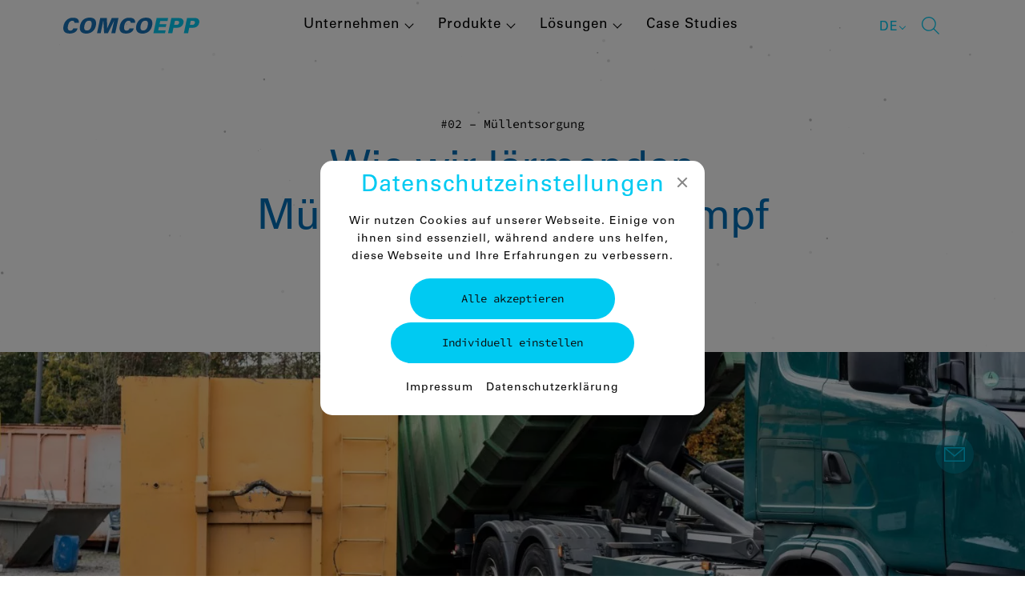

--- FILE ---
content_type: text/html; charset=UTF-8
request_url: https://www.comco-epp.com/case-studies/wie-wir-laermenden-muellcontainern-den-kampf-ansagen/
body_size: 10350
content:
<!DOCTYPE html><html class="no-js" lang="de-DE"><head><meta name="format-detection" content="telephone=yes"><meta charset="UTF-8"><meta http-equiv="x-ua-compatible" content="ie=edge"><meta name="viewport" content="width=device-width, initial-scale=1.0"> <script>//var e,t=["scroll","wheel","touchstart","touchmove","touchenter","touchend","touchleave","mouseout","mouseleave","mouseup","mousedown","mousemove","mouseenter","mousewheel","mouseover"];
var e, t = ["touchstart", "touchmove", "touchenter", "touchend", "touchleave"];
if (function () {
        var e = !1;
        try {
            var t = Object.defineProperty({}, "passive", {
                get: function () {
                    e = !0
                }
            });
            window.addEventListener("test", null, t), window.removeEventListener("test", null, t)
        } catch (e) {}
        return e
    }()) {
    var o = EventTarget.prototype.addEventListener;
    e = o, EventTarget.prototype.addEventListener = function (o, r, n) {
        var s, a = "object" == typeof n && null !== n,
            i = a ? n.capture : n;
        (n = a ? function (e) {
            var t = Object.getOwnPropertyDescriptor(e, "passive");
            return t && !0 !== t.writable && void 0 === t.set ? Object.assign({}, e) : e
        }(n) : {}).passive = void 0 !== (s = n.passive) ? s : -1 !== t.indexOf(o) && !0, n.capture = void 0 !== i && i, e.call(this, o, r, n)
    }, EventTarget.prototype.addEventListener._original = e
}</script> <meta name='robots' content='index, follow, max-image-preview:large, max-snippet:-1, max-video-preview:-1' /><link media="all" href="https://www.comco-epp.com/wp-content/cache/autoptimize/css/autoptimize_a44eeed4ea2e88faefb1d7bf40df2404.css" rel="stylesheet"><title>Case Study #02 Müllentsorgung – Comco EPP</title><meta name="description" content="Hier erfahren Sie, wie Comco EPP lärmenden Müllcontainern den Kampf ansagt. Jetzt mehr zu den Herausforderungen, Lösungen &amp; Produkten von Comco EPP lesen!" /><link rel="canonical" href="https://www.comco-epp.com/case-studies/wie-wir-laermenden-muellcontainern-den-kampf-ansagen/" /><meta property="og:locale" content="de_DE" /><meta property="og:type" content="article" /><meta property="og:title" content="Case Study #02 Müllentsorgung – Comco EPP" /><meta property="og:description" content="Hier erfahren Sie, wie Comco EPP lärmenden Müllcontainern den Kampf ansagt. Jetzt mehr zu den Herausforderungen, Lösungen &amp; Produkten von Comco EPP lesen!" /><meta property="og:url" content="https://www.comco-epp.com/case-studies/wie-wir-laermenden-muellcontainern-den-kampf-ansagen/" /><meta property="og:site_name" content="comco-epp.com" /><meta property="article:modified_time" content="2023-05-25T12:03:55+00:00" /><meta property="og:image" content="https://www.comco-epp.com/wp-content/uploads/2021/11/comcoepp_case-study-02-comco-muellentsorgung-1.jpg" /><meta property="og:image:width" content="1920" /><meta property="og:image:height" content="584" /><meta property="og:image:type" content="image/jpeg" /><meta name="twitter:card" content="summary_large_image" /><meta name="twitter:title" content="Case Study #02 Müllentsorgung – Comco EPP" /><meta name="twitter:description" content="Hier erfahren Sie, wie Comco EPP lärmenden Müllcontainern den Kampf ansagt. Jetzt mehr zu den Herausforderungen, Lösungen &amp; Produkten von Comco EPP lesen!" /><meta name="twitter:image" content="https://www.comco-epp.com/wp-content/uploads/2021/11/comcoepp_case-study-02-comco-muellentsorgung-1.jpg" /> <script type="application/ld+json" class="yoast-schema-graph">{"@context":"https://schema.org","@graph":[{"@type":"WebPage","@id":"https://www.comco-epp.com/case-studies/wie-wir-laermenden-muellcontainern-den-kampf-ansagen/","url":"https://www.comco-epp.com/case-studies/wie-wir-laermenden-muellcontainern-den-kampf-ansagen/","name":"Case Study #02 Müllentsorgung – Comco EPP","isPartOf":{"@id":"https://www.comco-epp.com/#website"},"primaryImageOfPage":{"@id":"https://www.comco-epp.com/case-studies/wie-wir-laermenden-muellcontainern-den-kampf-ansagen/#primaryimage"},"image":{"@id":"https://www.comco-epp.com/case-studies/wie-wir-laermenden-muellcontainern-den-kampf-ansagen/#primaryimage"},"thumbnailUrl":"https://www.comco-epp.com/wp-content/uploads/2021/11/comcoepp_case-study-02-comco-muellentsorgung-preview.jpg","datePublished":"2021-11-04T14:16:19+00:00","dateModified":"2023-05-25T12:03:55+00:00","description":"Hier erfahren Sie, wie Comco EPP lärmenden Müllcontainern den Kampf ansagt. Jetzt mehr zu den Herausforderungen, Lösungen & Produkten von Comco EPP lesen!","breadcrumb":{"@id":"https://www.comco-epp.com/case-studies/wie-wir-laermenden-muellcontainern-den-kampf-ansagen/#breadcrumb"},"inLanguage":"de","potentialAction":[{"@type":"ReadAction","target":["https://www.comco-epp.com/case-studies/wie-wir-laermenden-muellcontainern-den-kampf-ansagen/"]}]},{"@type":"ImageObject","inLanguage":"de","@id":"https://www.comco-epp.com/case-studies/wie-wir-laermenden-muellcontainern-den-kampf-ansagen/#primaryimage","url":"https://www.comco-epp.com/wp-content/uploads/2021/11/comcoepp_case-study-02-comco-muellentsorgung-preview.jpg","contentUrl":"https://www.comco-epp.com/wp-content/uploads/2021/11/comcoepp_case-study-02-comco-muellentsorgung-preview.jpg","width":1920,"height":1920,"caption":"Case Study #02 Müllentsorgung – Comco EPP"},{"@type":"BreadcrumbList","@id":"https://www.comco-epp.com/case-studies/wie-wir-laermenden-muellcontainern-den-kampf-ansagen/#breadcrumb","itemListElement":[{"@type":"ListItem","position":1,"name":"Startseite","item":"https://www.comco-epp.com/"},{"@type":"ListItem","position":2,"name":"Wie wir lärmenden Müllcontainern den Kampf ansagen."}]},{"@type":"WebSite","@id":"https://www.comco-epp.com/#website","url":"https://www.comco-epp.com/","name":"comco-epp.com","description":"","publisher":{"@id":"https://www.comco-epp.com/#organization"},"potentialAction":[{"@type":"SearchAction","target":{"@type":"EntryPoint","urlTemplate":"https://www.comco-epp.com/?s={search_term_string}"},"query-input":{"@type":"PropertyValueSpecification","valueRequired":true,"valueName":"search_term_string"}}],"inLanguage":"de"},{"@type":"Organization","@id":"https://www.comco-epp.com/#organization","name":"Comco EPP GmbH","url":"https://www.comco-epp.com/","logo":{"@type":"ImageObject","inLanguage":"de","@id":"https://www.comco-epp.com/#/schema/logo/image/","url":"https://www.comco-epp.com/wp-content/uploads/2021/12/comco-epp-produkte_leer.jpg","contentUrl":"https://www.comco-epp.com/wp-content/uploads/2021/12/comco-epp-produkte_leer.jpg","width":1920,"height":1440,"caption":"Comco EPP GmbH"},"image":{"@id":"https://www.comco-epp.com/#/schema/logo/image/"}}]}</script>  <script id="wpml-cookie-js-extra">var wpml_cookies = {"wp-wpml_current_language":{"value":"de","expires":1,"path":"/"}};
var wpml_cookies = {"wp-wpml_current_language":{"value":"de","expires":1,"path":"/"}};
//# sourceURL=wpml-cookie-js-extra</script> <link rel="https://api.w.org/" href="https://www.comco-epp.com/wp-json/" /><link rel="alternate" title="JSON" type="application/json" href="https://www.comco-epp.com/wp-json/wp/v2/cpt_case_studies/221" /><script>window.typo = window.typo || {}; window.typo.globals = {"ajaxurl":"https:\/\/www.comco-epp.com\/wp-admin\/admin-ajax.php","languge":"de","google_analytics_user_id":"UA-7257334-1","google_tag_manager_id":"GTM-TXPKBJJ","iframe":{"strings":{"info":"<p>Damit Eingebettete Inhalte angezeigt werden k\u00f6nnen m\u00fcssen diese zuerst akzeptiert werden.<\/p>\n","buttons":{"accept_all":"Alle Cookies akzeptieren","accept_iframes":"Eingebettete Inhalte akzeptieren"}}},"cookiebar":{"types":{"essential":{"label":"Essenziell","info":"<p>Essenzielle Cookies erm\u00f6glichen grundlegende Funktionen und sind f\u00fcr die einwandfreie Funktion der Website dringend erforderlich.<\/p>\n","registered":["TypoModules\\WPML\\Module"],"clickable":false},"statistics":{"label":"Statistiken","info":"<p>Diese Cookies erfassen anonyme Statistiken. Diese Informationen helfen uns zu verstehen, wie wir unsere Website noch weiter optimieren k\u00f6nnen.<\/p>\n","registered":["TypoModules\\Google\\Analytics"],"clickable":true},"marketing":{"label":"Marketing","info":"<p>Marketing Cookies werden von Drittanbietern oder Publishern verwendet, um personalisierte Werbung anzuzeigen. Sie tun dies, indem sie Besucher \u00fcber Websites hinweg verfolgen.<\/p>\n","registered":["TypoModules\\Google\\TagManager"],"clickable":true},"external_media":{"label":"Externe Medien","info":"<p>Wenn Cookies von externen Medien akzeptiert werden, bedarf der Zugriff auf externe Inhalte keiner manuellen Zustimmung mehr.<\/p>\n","registered":["TypoModules\\GDPR\\IFrame"],"clickable":true}},"strings":{"title":"Datenschutz&shy;einstellungen","description":"<p>Wir nutzen Cookies auf unserer Webseite. Einige von ihnen sind essenziell, w\u00e4hrend andere uns helfen, diese Webseite und Ihre Erfahrungen zu verbessern.<\/p>\n","controls":{"show_options":"Individuell einstellen","hide_options":"Zur\u00fcck","accept_all":"Alle akzeptieren","save":"Speichern"},"ui":{"nav":"<div class=\"menu-cookiebar_menu-container\"><ul id=\"menu-cookiebar_menu\" class=\"menu\"><li id=\"menu-item-19\" class=\"menu-item menu-item-type-post_type menu-item-object-page menu-item-19\"><a href=\"https:\/\/www.comco-epp.com\/impressum\/\">Impressum<\/a><\/li>\n<li id=\"menu-item-20\" class=\"menu-item menu-item-type-post_type menu-item-object-page menu-item-privacy-policy menu-item-20\"><a rel=\"privacy-policy\" href=\"https:\/\/www.comco-epp.com\/datenschutzerklaerung\/\">Datenschutzerkl\u00e4rung<\/a><\/li>\n<\/ul><\/div>"}},"registered":{"TypoModules\\WPML\\Module":{"name":"typomodules_wpml_module","label":"Spracheinstellungen","type":"essential"},"TypoModules\\Google\\Analytics":{"name":"typomodules_google_analytics","label":"Google Analytics","type":"statistics"},"TypoModules\\Google\\TagManager":{"name":"typomodules_google_tagmanager","label":"Google Tag Manager","type":"marketing"},"TypoModules\\GDPR\\IFrame":{"name":"typomodules_gdpr_iframe","label":"Eingebettete Inhalte","type":"external_media"}}}};</script><script>"use strict";
	
	window.typo = window.typo || {};
    
	window.typo.hasClass = function( element , css){
        return new RegExp('(\\s|^)' + css + '(\\s|$)').test(element.className);
    };
	
	window.typo.getCookie = function(name){
        return(document.cookie.match('(^|; )'+name+'=([^;]*)')||0)[2];
    };
	
	window.typo.setCookie = function(name, v, e) {
        var value = v||1;
        var d = new Date();
        d.setDate(d.getDate() + 10000);
        var expires = e||d;
        document.cookie = name+'='+value+'; path=/; samesite=strict; expires='+expires.toUTCString();
    };
	
	window.typo.deleteCookie = function(name) {
        document.cookie = name+'=; path=/; max-age=-1; samesite=strict';
    };
	
	
	window.typo.queryParams = function() {
        var assoc  = {};
        var decode = function (s) {
            return decodeURIComponent(s.replace(/\+/g, " "));
        };
        var decode_val = function (s) {
            if( s.match(/\+/g) ){
                s = s.split( '+' );
                for( var i = 0; i < s.length; i++){
                    s[i] = decodeURIComponent( s[i] );
                }
            } else {
                s = decodeURIComponent( s );
            }
            return s;
        };
        var queryString = location.search.substring(1); 
        var keyValues = queryString.split('&'); 
        
        var has_params = false;
        for(var i in keyValues) { 
            var key = keyValues[i].split('=');
            if (key.length > 1) {
                has_params = true;
                assoc[decode(key[0])] = decode_val(key[1]);
            }
        } 
        if( ! has_params ){
            return false;
        }
        return assoc;  
    };</script><script>"use strict";

    
	window.typo.current_lang = 'de';</script><script>"use strict";
    
    window.typo = window.typo || {};
    
    window.typo.fullscreen = {
        elements : [],
        stretch : function( element ) {
            if( !element ){ return; }
            
            var reduced = 0;
            var reducers = element.getAttribute('data-typo-fullscreen-reducer') || [] ;
            if( reducers.length  ){
                reducers = JSON.parse(reducers) || [];
            }
        
            
            
            var topbar = document.querySelector('.topbar');
            var topbar_style = getComputedStyle( topbar );
            if( topbar_style.position == 'fixed' && topbar_style.display != 'none' && (parseInt(topbar_style.bottom) > 0 || topbar_style.bottom == 'auto') ){
                reduced += parseInt(topbar_style.height);
            }
            
            // var h = window.innerHeight || document.documentElement.clientHeight || document.body.clientHeight;
            var h = document.documentElement.clientHeight;
            element.style.minHeight = ( h - reduced) + 'px';
        },
        stretchByID : function ( ID ){
            window.typo.fullscreen.stretch( document.getElementById(ID) || false );
        },
        updateAll : function(){
            var elements = document.querySelectorAll('[data-typo-fullscreen]');
            if( elements ){
                for( var i = 0; i < elements.length; i++){
                    window.typo.fullscreen.stretch( elements[i]);
                }
            }
        }
    };</script> <link rel="icon" href="https://www.comco-epp.com/wp-content/uploads/2022/01/cropped-comco-favicon-32x32.png" sizes="32x32" /><link rel="icon" href="https://www.comco-epp.com/wp-content/uploads/2022/01/cropped-comco-favicon-192x192.png" sizes="192x192" /><link rel="apple-touch-icon" href="https://www.comco-epp.com/wp-content/uploads/2022/01/cropped-comco-favicon-180x180.png" /><meta name="msapplication-TileImage" content="https://www.comco-epp.com/wp-content/uploads/2022/01/cropped-comco-favicon-270x270.png" /></head><body class="wp-singular cpt_case_studies-template-default single single-cpt_case_studies postid-221 wp-custom-logo wp-theme-typo-canvas wp-child-theme-typo-canvas-child webp"><div id="scroll_top" class="wrapper"><div class="topbar"><div class="row align-justify align-middle"><a class="logo_wrapper columns shrink" href="https://www.comco-epp.com"> <svg version="1.1" class="logo" xmlns="http://www.w3.org/2000/svg" xmlns:xlink="http://www.w3.org/1999/xlink" x="0px" y="0px"
 viewBox="0 0 236.2 27.9" style="enable-background:new 0 0 236.2 27.9;" xml:space="preserve"> <path class="epp" d="M221.3,5.7h3.2c2.1,0,4.7,0.2,4,3.4c-0.7,3.6-3.6,3.6-5.4,3.6h-3.3L221.3,5.7z M209.3,27.3h7.4l2-9.6
 h4.8c1.4,0,4.6,0,6.9-1.1c2.9-1.4,5-4.1,5.6-7.3c0.7-3.4-0.3-5.8-2.2-7.2s-4.6-1.4-6.7-1.4h-12.2L209.3,27.3z M193.9,5.7h3.2
 c2.1,0,4.7,0.2,4,3.4c-0.7,3.6-3.6,3.6-5.4,3.6h-3.3L193.9,5.7z M181.9,27.3h7.4l2-9.6h4.8c1.4,0,4.6,0,6.9-1.1
 c2.9-1.4,4.9-4.1,5.6-7.2c0.7-3.4-0.3-5.8-2.2-7.2s-4.5-1.4-6.6-1.4h-12.2L181.9,27.3z M156.4,27.3h20.2l1.1-5.1h-12.9l1.2-5.7h11.9
 l1.1-5.1h-11.9l1.2-5.5h12.6l1.1-5.1h-19.9L156.4,27.3z"/> <path class="comco" d="M134.3,14.1c1-4.6,3.2-8.7,8-8.7c1.6,0,3.2,0.4,4,1.9c0.6,1.2,1,3,0.3,6.7s-2.7,8.5-7.9,8.5
 C133.7,22.5,133.4,18.3,134.3,14.1 M126.7,14.1c-2.1,9.9,3.6,13.8,10.7,13.8c6.3,0,14.5-3.2,16.8-13.8c1.4-6.4,0.2-14-10.4-14
 c-1.9,0-7.1,0.3-11.2,3.7S127.1,12.3,126.7,14.1 M124.5,9.1c0.5-1.9,0.1-4-1-5.7c-1.6-2.2-4.7-3.2-9-3.2c-4-0.2-7.9,1.2-10.9,3.9
 c-2.8,2.7-4.8,6.2-5.5,10.1c-0.6,2.8-1,7,1.2,10.1s6.8,3.5,9.3,3.5c3.5,0,12-0.7,13.8-9H115c-0.6,2.4-2.8,4-5.2,3.9
 c-5.7,0-4.3-6.7-4-8.3c1-4.8,3.2-8.9,7.7-8.9c2.1,0,3.8,1,3.5,3.7L124.5,9.1z M58.5,27.3h6.4l4.6-22.5l1.3,22.5h6.6L88.4,5
 l-5.1,22.3h6.9l5.6-26.6l-11.6,0l-8,18l-0.6-18H64.1L58.5,27.3z M36.6,14.1c1-4.6,3.2-8.7,8-8.7c1.6,0,3.2,0.4,4,1.9
 c0.5,1.2,1,3,0.3,6.7s-2.7,8.5-7.9,8.5C36,22.5,35.6,18.3,36.6,14.1 M29,14.1c-2.1,9.9,3.6,13.8,10.7,13.8c6.3,0,14.5-3.2,16.8-13.8
 C57.8,7.6,56.6,0,46,0c-2,0-7.1,0.3-11.2,3.7S29.4,12.3,29,14.1 M26.8,9.1c0.5-1.9,0.1-4-1-5.7c-1.6-2.2-4.7-3.2-9-3.2
 C12.8,0,8.9,1.4,5.9,4.1c-2.8,2.7-4.8,6.2-5.5,10.1c-0.6,2.8-1,7,1.2,10.1s6.8,3.5,9.3,3.5c3.4,0,12-0.7,13.9-9h-7.6
 c-0.6,2.4-2.8,4-5.2,3.9c-5.7,0-4.3-6.7-4-8.3c1-4.8,3.2-8.9,7.7-8.9c2.1,0,3.8,1,3.5,3.7L26.8,9.1z"/> </svg></a><div class="columns navigation_wrapper"><div class="menu_wrapper"><ul class="menu main_menu vertical large-horizontal"><li id="menu-item-89" class="menu-item menu-item-type-post_type menu-item-object-page menu-item-has-children menu-item-89"><a href="https://www.comco-epp.com/unternehmen/">Unternehmen</a><span class="sub-menu-toggle"></span><ul class="sub-menu"><li id="menu-item-580" class="menu-item menu-item-type-post_type menu-item-object-typo_cpt_content menu-item-580"><a href="https://www.comco-epp.com/unternehmen/#unternehmen-ueber-comco-epp">Über uns</a></li><li id="menu-item-90" class="menu-item menu-item-type-post_type menu-item-object-page current_page_parent menu-item-90"><a href="https://www.comco-epp.com/unternehmen/aktuelles/">Aktuelles</a></li><li id="menu-item-583" class="menu-item menu-item-type-post_type menu-item-object-page menu-item-583"><a href="https://www.comco-epp.com/unternehmen/karriere/">Karriere</a></li></ul></li><li id="menu-item-575" class="menu-item menu-item-type-post_type menu-item-object-page menu-item-has-children menu-item-575"><a href="https://www.comco-epp.com/produkte/">Produkte</a><span class="sub-menu-toggle"></span><ul class="sub-menu"><li id="menu-item-578" class="menu-item menu-item-type-post_type menu-item-object-page menu-item-578"><a href="https://www.comco-epp.com/produkte/thermoplastische-halbzeuge/">Thermoplastische Halbzeuge</a></li><li id="menu-item-579" class="menu-item menu-item-type-post_type menu-item-object-page menu-item-579"><a href="https://www.comco-epp.com/produkte/thermoplastische-fertigteile/">Thermoplastische Fertigteile</a></li><li id="menu-item-577" class="menu-item menu-item-type-post_type menu-item-object-page menu-item-577"><a href="https://www.comco-epp.com/produkte/duroplastische-halbzeuge/">Duroplastische Halbzeuge</a></li><li id="menu-item-576" class="menu-item menu-item-type-post_type menu-item-object-page menu-item-576"><a href="https://www.comco-epp.com/produkte/duroplastische-fertigteile/">Duroplastische Fertigteile</a></li><li id="menu-item-4085" class="menu-item menu-item-type-post_type menu-item-object-page menu-item-4085"><a href="https://www.comco-epp.com/downloads/">Download Lieferprogramm</a></li></ul></li><li id="menu-item-584" class="menu-item menu-item-type-post_type menu-item-object-page menu-item-has-children menu-item-584"><a href="https://www.comco-epp.com/loesungen/">Lösungen</a><span class="sub-menu-toggle"></span><ul class="sub-menu"><li id="menu-item-593" class="menu-item menu-item-type-post_type menu-item-object-page menu-item-593"><a href="https://www.comco-epp.com/loesungen/branchen/">Branchen</a></li><li id="menu-item-592" class="menu-item menu-item-type-post_type menu-item-object-page menu-item-592"><a href="https://www.comco-epp.com/loesungen/anwendungen/">Anwendungen</a></li><li id="menu-item-591" class="menu-item menu-item-type-post_type menu-item-object-page menu-item-591"><a href="https://www.comco-epp.com/loesungen/services/">Services</a></li></ul></li><li id="menu-item-118" class="menu-item menu-item-type-post_type menu-item-object-page menu-item-118"><a href="https://www.comco-epp.com/case-studies/">Case Studies</a></li></ul><div class="secondary_menu"><ul><li class="x"></li><li class="toggle_wrapper"><div class="typo_language_switch_wrapper"><span class="current">de</span><ul class="typo_language_switch_nav"><li class="current"><a href="https://www.comco-epp.com/case-studies/wie-wir-laermenden-muellcontainern-den-kampf-ansagen/">DE</a></li><li><a href="https://www.comco-epp.com/en/case-studies/how-we-fight-noisy-rubbish-containers/">EN</a></li></ul></div></li><li class="toggle_wrapper"><div class="search_wrapper"><span class="search_toggle toggler" data-mobile-link="https://www.comco-epp.com/?s="></span><div class="searchform_wrapper toggle_content"><form role="search" method="get" class="search-form" action="https://www.comco-epp.com"><label><span class="screen-reader-text">Suche nach:</span><input type="search" class="search-field" placeholder="Suche&nbsp;…" value="" name="s"></label><input type="submit" class="search-submit" value="Suche"></form></div></div></li></ul></div></div></div><div class="columns shrink navigation_toggle_wrapper hide-for-large"><a class="navigation_toggle"><span class="toggle_inner"></span></a></div></div></div><div id="particles-js"></div><div class="content"><div class="content_section case_studies_header_section slim_section_padding_top" id="wie-wir-laermenden-muellcontainern-den-kampf-ansagen" data-post-id="221"><div class="row content_row align-center"><div class="columns content_column small-12 medium-10 large-8 text-center"><div class="content_title"><p>#02 – Müllentsorgung</p><h1>Wie wir lärmenden Müllcontainern den Kampf ansagen.</h1></div></div><figure class="columns content_image figure"><img width="2300" height="700" src="https://www.comco-epp.com/wp-content/uploads/2021/11/comcoepp-case-study-02-comco-muellentsorgung-wide.webp" class="attachment-full size-full" alt="Case Study #02 Müllentsorgung – Comco EPP" decoding="async" loading="lazy" srcset="https://www.comco-epp.com/wp-content/uploads/2021/11/comcoepp-case-study-02-comco-muellentsorgung-wide.webp 2300w, https://www.comco-epp.com/wp-content/uploads/2021/11/comcoepp-case-study-02-comco-muellentsorgung-wide-1024x312.webp 1024w, https://www.comco-epp.com/wp-content/uploads/2021/11/comcoepp-case-study-02-comco-muellentsorgung-wide-1920x584.webp 1920w, https://www.comco-epp.com/wp-content/uploads/2021/11/comcoepp-case-study-02-comco-muellentsorgung-wide-768x234.webp 768w, https://www.comco-epp.com/wp-content/uploads/2021/11/comcoepp-case-study-02-comco-muellentsorgung-wide-1536x467.webp 1536w, https://www.comco-epp.com/wp-content/uploads/2021/11/comcoepp-case-study-02-comco-muellentsorgung-wide-2048x623.webp 2048w" sizes="auto, (max-width: 2300px) 100vw, 2300px" /></figure></div></div><div class="sidebar_wrappper"><ul><li class="empty"><a href="mailto:info@comco-epp.com" class="email_icon">Email</a></li><li class="empty"><a href="#" class="scroll_top">Top</a></li></ul></div><div class="content_section case_study_section_one"><div class="row align-justify"><div class="columns title small-12 medium-11 medium-offset-1"><div class="content_title"><h2>Die Herausforderung</h2></div></div><div class="columns content_left small-12 medium-6 large-5_5"><p><span style="font-weight: 400;">Müll fachgerecht zu entsorgen ist eine komplexe Angelegenheit. Ein Aspekt dabei, der besonders Städte betrifft: der Lärm beim Abtransport. Denn Müll in Absetz-Container zu verfrachten, macht Krach. Und die Absetz-Container dann auf Lastwagen zu heben, macht noch mehr Krach. Schuld daran sind Stahlrollen, die am Asphalt ein Geräusch erzeugen, das Anwohnern oder Hotelgästen kaum zumutbar ist. Besonders in der Nacht oder in den Morgenstunden. Ebenso verursachen diese Stahlrollen neben Lärm auch Beschädigungen des Untergrunds, was zu ständigen Ausbesserungen des Asphalt führt.</span></p></div><div class="columns teaser_boxes small-12 medium-6 large-5_5"><div class="row content_boxes"><div class="columns item small-12 medium-6"><div class="item_inner row align-middle"><figure class="item_image columns small-3 figure"><img width="1" height="1" src="https://www.comco-epp.com/wp-content/uploads/2021/11/comco-epp-case-study-2_1-1.svg" class="attachment-medium size-medium" alt="comco-epp-case-study-2_1" decoding="async" loading="lazy" /></figure><div class="item_content columns small-9"><p>leiser Abtransport</p></div></div></div><div class="columns item small-12 medium-6"><div class="item_inner row align-middle"><figure class="item_image columns small-3 figure"><img width="1" height="1" src="https://www.comco-epp.com/wp-content/uploads/2021/11/comco-epp-case-study-2_2-1.svg" class="attachment-medium size-medium" alt="comco-epp-case-study-2_2" decoding="async" loading="lazy" /></figure><div class="item_content columns small-9"><p>Bessere Arbeitsabläufe</p></div></div></div><div class="columns item small-12 medium-6"><div class="item_inner row align-middle"><figure class="item_image columns small-3 figure"><img width="1" height="1" src="https://www.comco-epp.com/wp-content/uploads/2021/11/comco-epp-case-study-2_3-1.svg" class="attachment-medium size-medium" alt="comco-epp-case-study-2_3" decoding="async" loading="lazy" /></figure><div class="item_content columns small-9"><p>Weniger Störgeräusche</p></div></div></div><div class="columns item small-12 medium-6"><div class="item_inner row align-middle"><figure class="item_image columns small-3 figure"><img width="1" height="1" src="https://www.comco-epp.com/wp-content/uploads/2021/11/comco-epp-case-study-2_4-1.svg" class="attachment-medium size-medium" alt="comco-epp-case-study-2_4" decoding="async" loading="lazy" /></figure><div class="item_content columns small-9"><p>höhere Lebensqualität</p></div></div></div></div></div></div></div><div class="content_section case_study_section_two"><div class="row align-justify"><div class="columns title small-12 medium-11 medium-offset-1"><div class="content_title"><h2>Die Lösung</h2></div></div><div class="columns content_left small-12 medium-6 large-5_5"><p>Wir haben gemeinsam mit den Herstellern von Absetz-Containern Gusspolyamid-Rollen entwickelt, mit denen wir die konventionellen Stahlrollen ersetzen. So lösen wir zwei Probleme auf einmal: Erstens reduzieren wir den Lärm auf ein flüsterleises Niveau. Zweitens ermöglicht das einen 3-Schicht-Betrieb bei der Abholung von Müll für die Entsorgungsunternehmen. Müll kann zum Beispiel aus dem Innenhof eines Hotels mitten in der Nacht abgeholt werden, ohne die Gäste in ihrem Schlaf zu stören. So feine Manieren hatte Müll noch nie!</p><p>Die Gusspolyamid-Rollen sind in Standard-Größen verfügbar oder nach Maß, je nach Anforderung des Herstellers. Die Kosten sind um 20 Prozent günstiger im Vergleich zu konventionellen Stahlrollen – bei höherer Wertschöpfung für die Anwender.</p></div><div class="columns image_right small-12 medium-6 anim_item anim_zoom"><div><figure class="figure"><img width="1024" height="640" src="https://www.comco-epp.com/wp-content/uploads/2021/11/comcoepp_case-study-02-comco-muellentsorgung_loesung-1024x640.webp" class="attachment-medium size-medium" alt="Case Study #02 Müllentsorgung – Comco EPP" decoding="async" loading="lazy" srcset="https://www.comco-epp.com/wp-content/uploads/2021/11/comcoepp_case-study-02-comco-muellentsorgung_loesung-1024x640.webp 1024w, https://www.comco-epp.com/wp-content/uploads/2021/11/comcoepp_case-study-02-comco-muellentsorgung_loesung-768x480.webp 768w, https://www.comco-epp.com/wp-content/uploads/2021/11/comcoepp_case-study-02-comco-muellentsorgung_loesung-1536x960.webp 1536w, https://www.comco-epp.com/wp-content/uploads/2021/11/comcoepp_case-study-02-comco-muellentsorgung_loesung-20x13.webp 20w, https://www.comco-epp.com/wp-content/uploads/2021/11/comcoepp_case-study-02-comco-muellentsorgung_loesung.webp 1920w" sizes="auto, (max-width: 1024px) 100vw, 1024px" /></figure></div></div></div></div><div class="content_section case_study_section_three background_image_section"><div class="row align-justify"><div class="columns title small-12 medium-11 medium-offset-1"><div class="content_title"><h2>Die Produkte</h2></div></div><div class="columns content_left small-12 medium-6 large-5_5"><ul><li>Gusspolyamid-Rollen: Standardmaße</li><li>Gusspolyamid-Rollen: Engineering und Maßanfertigung</li></ul></div><div class="columns image_right small-12 medium-6 anim_item anim_zoom anim_svg hide_for_mobile"><div class="svg_wrapper" data-svg-dimensions="0.63636363636364"> <svg version="1.1"  xmlns="http://www.w3.org/2000/svg" xmlns:xlink="http://www.w3.org/1999/xlink" x="0px" y="0px"
 viewBox="0 0 550 350" style="enable-background:new 0 0 550 350;" xml:space="preserve"> <path class="st0" d="M274.9,346.9c-95,0-172-77-172-172s77-172,172-172s172,77,172,172c0,91.2-70.9,165.7-160.5,171.6"/> <path class="st0" d="M275,146c16,0,28.9,13,28.9,29s-13,28.9-29,28.9s-28.9-13-28.9-29c0-12.2,7.6-23,19-27.1"/> </svg></div></div></div></div><div class="content_section case_study_section_five"><div class="row align-justify"><div class="columns content_full small-12"><blockquote><p style="text-align: center;">&#8222;Wenn wir den Lärm reduzieren, steigern wir die Lebensqualität in Städten und erhöhen die Wertschöpfung für unsere Partner.&#8220;</p></blockquote></div></div></div><div class="content_section"><div class="row content_row"><div class="columns content_column"><p><strong>Weitere Case Studies:</strong></p></div></div><div class="listing row case_study_archive"><div class="columns item small-12 medium-6 large-4 archive_item anim_item anim_zoom image_has_overlay"><div class="item_inner row"><a class="item_image columns small-10 small-ratio-1-1 figure" href="https://www.comco-epp.com/case-studies/wie-man-75-millionen-menschen-mittrinkwasser-versorgt/" title="The Solid Contact Clarifier Tank type Sludge Recirculation process in Water Treatment plant"><div data-ratio="0.66796875"><img width="1024" height="684" src="https://www.comco-epp.com/wp-content/uploads/2021/11/comco-epp-iStock-505212620-1024x684.webp" class="attachment-medium size-medium" alt="The Solid Contact Clarifier Tank type with blue sky" decoding="async" loading="lazy" srcset="https://www.comco-epp.com/wp-content/uploads/2021/11/comco-epp-iStock-505212620-1024x684.webp 1024w, https://www.comco-epp.com/wp-content/uploads/2021/11/comco-epp-iStock-505212620.webp 1920w, https://www.comco-epp.com/wp-content/uploads/2021/11/comco-epp-iStock-505212620-768x513.webp 768w, https://www.comco-epp.com/wp-content/uploads/2021/11/comco-epp-iStock-505212620-1536x1025.webp 1536w, https://www.comco-epp.com/wp-content/uploads/2021/11/comco-epp-iStock-505212620-2048x1367.webp 2048w, https://www.comco-epp.com/wp-content/uploads/2021/11/comco-epp-iStock-505212620-20x13.webp 20w" sizes="auto, (max-width: 1024px) 100vw, 1024px" /></div><figcaption class="wp-caption-text">The Solid Contact Clarifier Tank type Sludge Recirculation process in Water Treatment plant</figcaption></a><div class="item_content columns small-10 small-offset-2"><div class="content_title"><p>#01 – Wasseraufbereitung</p><h3><a href="https://www.comco-epp.com/case-studies/wie-man-75-millionen-menschen-mittrinkwasser-versorgt/">Wie man 75 Millionen Menschen mit Trinkwasser versorgt.</a></h3></div><div class="item_content_inner"><div class="text-center"><a class="arrow_top" href="https://www.comco-epp.com/case-studies/wie-man-75-millionen-menschen-mittrinkwasser-versorgt/">mehr</a></div></div></div></div></div><div class="columns item small-12 medium-6 large-4 archive_item anim_item anim_zoom image_has_overlay"><div class="item_inner row"><a class="item_image columns small-10 small-ratio-1-1 figure" href="https://www.comco-epp.com/case-studies/wie-wir-bahnfahren-auf-weltklasse-upgraden/" title=""><div data-ratio="1"><img width="1024" height="1024" src="https://www.comco-epp.com/wp-content/uploads/2021/11/comcoepp_case-study-03-comco-schweizer-bahn_preview-1024x1024.webp" class="attachment-medium size-medium" alt="Case Study #03 Schweizer Bahn – Comco EPP" decoding="async" loading="lazy" srcset="https://www.comco-epp.com/wp-content/uploads/2021/11/comcoepp_case-study-03-comco-schweizer-bahn_preview-1024x1024.webp 1024w, https://www.comco-epp.com/wp-content/uploads/2021/11/comcoepp_case-study-03-comco-schweizer-bahn_preview.webp 1920w, https://www.comco-epp.com/wp-content/uploads/2021/11/comcoepp_case-study-03-comco-schweizer-bahn_preview-640x640.webp 640w, https://www.comco-epp.com/wp-content/uploads/2021/11/comcoepp_case-study-03-comco-schweizer-bahn_preview-768x768.webp 768w, https://www.comco-epp.com/wp-content/uploads/2021/11/comcoepp_case-study-03-comco-schweizer-bahn_preview-1536x1536.webp 1536w, https://www.comco-epp.com/wp-content/uploads/2021/11/comcoepp_case-study-03-comco-schweizer-bahn_preview-20x20.webp 20w" sizes="auto, (max-width: 1024px) 100vw, 1024px" /></div></a><div class="item_content columns small-10 small-offset-2"><div class="content_title"><p>#03 – Schweizer Bahn</p><h3><a href="https://www.comco-epp.com/case-studies/wie-wir-bahnfahren-auf-weltklasse-upgraden/">Wie wir Bahnfahren auf Weltklasse upgraden.</a></h3></div><div class="item_content_inner"><div class="text-center"><a class="arrow_top" href="https://www.comco-epp.com/case-studies/wie-wir-bahnfahren-auf-weltklasse-upgraden/">mehr</a></div></div></div></div></div><div class="columns item small-12 medium-6 large-4 archive_item anim_item anim_zoom image_has_overlay"><div class="item_inner row"><a class="item_image columns small-10 small-ratio-1-1 figure" href="https://www.comco-epp.com/case-studies/warum-die-fussball-wm-2022-zum-volltreffer-wird/" title=""><div data-ratio="1"><img width="640" height="640" src="https://www.comco-epp.com/wp-content/uploads/2021/11/comcoepp_case-study-04-comco-fussballwm-preview.webp" class="attachment-medium size-medium" alt="Case Study #04 Fußball-WM – Comco EPP" decoding="async" loading="lazy" srcset="https://www.comco-epp.com/wp-content/uploads/2021/11/comcoepp_case-study-04-comco-fussballwm-preview.webp 640w, https://www.comco-epp.com/wp-content/uploads/2021/11/comcoepp_case-study-04-comco-fussballwm-preview-20x20.webp 20w" sizes="auto, (max-width: 640px) 100vw, 640px" /></div></a><div class="item_content columns small-10 small-offset-2"><div class="content_title"><p>#04 – Fußball-WM</p><h3><a href="https://www.comco-epp.com/case-studies/warum-die-fussball-wm-2022-zum-volltreffer-wird/">Warum die Fußball-WM 2022 zum Volltreffer wird.</a></h3></div><div class="item_content_inner"><div class="text-center"><a class="arrow_top" href="https://www.comco-epp.com/case-studies/warum-die-fussball-wm-2022-zum-volltreffer-wird/">mehr</a></div></div></div></div></div></div></div></div><div class="content_section footer"><div class="row align-justify"><div class="columns small-12 footer_logo"><a href="https://www.comco-epp.com"> <svg version="1.1" class="logo" xmlns="http://www.w3.org/2000/svg" xmlns:xlink="http://www.w3.org/1999/xlink" x="0px" y="0px"
 viewBox="0 0 236.2 27.9" style="enable-background:new 0 0 236.2 27.9;" xml:space="preserve"> <path class="epp" d="M221.3,5.7h3.2c2.1,0,4.7,0.2,4,3.4c-0.7,3.6-3.6,3.6-5.4,3.6h-3.3L221.3,5.7z M209.3,27.3h7.4l2-9.6
 h4.8c1.4,0,4.6,0,6.9-1.1c2.9-1.4,5-4.1,5.6-7.3c0.7-3.4-0.3-5.8-2.2-7.2s-4.6-1.4-6.7-1.4h-12.2L209.3,27.3z M193.9,5.7h3.2
 c2.1,0,4.7,0.2,4,3.4c-0.7,3.6-3.6,3.6-5.4,3.6h-3.3L193.9,5.7z M181.9,27.3h7.4l2-9.6h4.8c1.4,0,4.6,0,6.9-1.1
 c2.9-1.4,4.9-4.1,5.6-7.2c0.7-3.4-0.3-5.8-2.2-7.2s-4.5-1.4-6.6-1.4h-12.2L181.9,27.3z M156.4,27.3h20.2l1.1-5.1h-12.9l1.2-5.7h11.9
 l1.1-5.1h-11.9l1.2-5.5h12.6l1.1-5.1h-19.9L156.4,27.3z"/> <path class="comco" d="M134.3,14.1c1-4.6,3.2-8.7,8-8.7c1.6,0,3.2,0.4,4,1.9c0.6,1.2,1,3,0.3,6.7s-2.7,8.5-7.9,8.5
 C133.7,22.5,133.4,18.3,134.3,14.1 M126.7,14.1c-2.1,9.9,3.6,13.8,10.7,13.8c6.3,0,14.5-3.2,16.8-13.8c1.4-6.4,0.2-14-10.4-14
 c-1.9,0-7.1,0.3-11.2,3.7S127.1,12.3,126.7,14.1 M124.5,9.1c0.5-1.9,0.1-4-1-5.7c-1.6-2.2-4.7-3.2-9-3.2c-4-0.2-7.9,1.2-10.9,3.9
 c-2.8,2.7-4.8,6.2-5.5,10.1c-0.6,2.8-1,7,1.2,10.1s6.8,3.5,9.3,3.5c3.5,0,12-0.7,13.8-9H115c-0.6,2.4-2.8,4-5.2,3.9
 c-5.7,0-4.3-6.7-4-8.3c1-4.8,3.2-8.9,7.7-8.9c2.1,0,3.8,1,3.5,3.7L124.5,9.1z M58.5,27.3h6.4l4.6-22.5l1.3,22.5h6.6L88.4,5
 l-5.1,22.3h6.9l5.6-26.6l-11.6,0l-8,18l-0.6-18H64.1L58.5,27.3z M36.6,14.1c1-4.6,3.2-8.7,8-8.7c1.6,0,3.2,0.4,4,1.9
 c0.5,1.2,1,3,0.3,6.7s-2.7,8.5-7.9,8.5C36,22.5,35.6,18.3,36.6,14.1 M29,14.1c-2.1,9.9,3.6,13.8,10.7,13.8c6.3,0,14.5-3.2,16.8-13.8
 C57.8,7.6,56.6,0,46,0c-2,0-7.1,0.3-11.2,3.7S29.4,12.3,29,14.1 M26.8,9.1c0.5-1.9,0.1-4-1-5.7c-1.6-2.2-4.7-3.2-9-3.2
 C12.8,0,8.9,1.4,5.9,4.1c-2.8,2.7-4.8,6.2-5.5,10.1c-0.6,2.8-1,7,1.2,10.1s6.8,3.5,9.3,3.5c3.4,0,12-0.7,13.9-9h-7.6
 c-0.6,2.4-2.8,4-5.2,3.9c-5.7,0-4.3-6.7-4-8.3c1-4.8,3.2-8.9,7.7-8.9c2.1,0,3.8,1,3.5,3.7L26.8,9.1z"/> </svg></a></div><div class="columns footer_contact small-12 medium-6"><p><strong><a href="https://www.comco-epp.com/unternehmen/#unternehmen-unsere-teams">Standorte</a></strong></p><ul><li class="toggle_wrapper active"><h3 class="toggler">Comco EPP GmbH (AT)</h3><div class="toggle_content"><p>Neualmerstraße 33<br /> 5400 Hallein, Österreich</p><p>Telefon: <a href="tel:+43624570000">+43 6245 70 000</a><br /> Fax: +43 6245 70 000 70<br /> Mail: <a href="mailto:info@comco-epp.com">info@comco-epp.com</a></p></div></li><li class="toggle_wrapper "><h3 class="toggler">Comco Nylon GmbH (DE)</h3><div class="toggle_content"><p>Insel Oberau 19<br /> 56133 Fachbach, Deutschland</p><p>Telefon: <a href="tel:+492603931090">+49 2603 93 109 0</a><br /> Fax: +49 2603 931 09 26<br /> Mail: <a href="mailto:info@comco-nylon.com">info@comco-nylon.com</a></p></div></li><li class="toggle_wrapper "><h3 class="toggler">Comco EPP Middle East DMCC (AE)</h3><div class="toggle_content"><p>Jumeirah Lakes Towers<br /> Unit No: 1610, Gold Crest Executive<br /> P.O. Box 337377<br /> Dubai, United Arab Emirates</p><p>Telefon: <a href="tel:+971045684673">+971 04 568 4673</a><br /> Mail: <a href="mailto:sales@comco-epp.ae">sales@comco-epp.ae</a></p></div></li><li class="toggle_wrapper "><h3 class="toggler">Comco EPP East Asia &#038; PI Division (KR)</h3><div class="toggle_content"><p>115, Wollongchogyo-gil, Wollong-myeon,<br /> Paju-si, Gyeonggi-do<br /> Republic of Korea (10844)</p><p>Telefon: <a href="tel:+82319461517">+82 31 946 1517</a><br /> Mail: <a href="mailto:sales@comco-epp.kr">sales@comco-epp.kr</a></p></div></li></ul></div><div class="columns small-12 medium-6 footer_newsletter text_small"><p><strong>Newsletter</strong></p><p>Das Wichtigste auf einen Blick, bequem in Ihr Postfach. Jetzt zum Comco EPP Newsletter anmelden:</p><div><form class="js-cm-form" id="subForm" action="https://www.createsend.com/t/subscribeerror?description=" method="post" data-id="5B5E7037DA78A748374AD499497E309E572B18A4B3DBF39B8F9C5D62E87F18B16E2A779D45DB0DEE16516EE000108F7DA713D55DD89F21C98785AA3D8EB4BC92" target="_blank"><div><div><input autocomplete="Email" aria-label="E-Mail-Adresse" class="js-cm-email-input qa-input-email newsletter_email" id="fieldEmail" maxlength="200" name="cm-ulyuutl-ulyuutl" placeholder="E-Mail-Adresse" required="" type="email"></div><div><div><div><div class="acceptance_wrapper small_text"> <input id="cm-privacy-email" name="cm-privacy-email" type="checkbox"> <label for="cm-privacy-email">Ja, ich akzeptiere die <a target="_blank" href="https://www.comco-epp.com/datenschutzerklaerung/">Datenschutzbestimmungen</a> und melde mich für den Newsletter an.</label></div> <input id="cm-privacy-email-hidden" name="cm-privacy-email-hidden" type="hidden" value="true"></div></div></div></div><button type="submit">Senden</button></form></div> <script type="text/javascript" src="https://js.createsend1.com/javascript/copypastesubscribeformlogic.js"></script> <div class="footer_menu_wrapper"><ul class="menu footer_menu vertical large-horizontal"><li id="menu-item-1488" class="menu-item menu-item-type-post_type menu-item-object-page menu-item-1488"><a href="https://www.comco-epp.com/agb/">AGB</a></li><li id="menu-item-1489" class="menu-item menu-item-type-post_type menu-item-object-page menu-item-1489"><a href="https://www.comco-epp.com/downloads/">Downloads</a></li><li id="menu-item-17" class="menu-item menu-item-type-post_type menu-item-object-page menu-item-17"><a href="https://www.comco-epp.com/impressum/">Impressum</a></li><li id="menu-item-15" class="menu-item menu-item-type-post_type menu-item-object-page menu-item-privacy-policy menu-item-15"><a rel="privacy-policy" href="https://www.comco-epp.com/datenschutzerklaerung/">Datenschutzerklärung</a></li><li id="menu-item-16" class="typo_cookie_option_toggle menu-item menu-item-type-post_type menu-item-object-page menu-item-privacy-policy menu-item-16"><a rel="privacy-policy" href="https://www.comco-epp.com/datenschutzerklaerung/">Cookie Einstellungen</a></li></ul></div></div><div class="small-12 text-right"><div class="copyright"><a href="https://www.linkedin.com/company/comco-engineering-plastic-products-mertl-kunststoffe-gmbh/" target="_blank" class="linkedin">Linkedin</a><span>© Comco EPP GmbH</span></div></div></div></div></div><script type="speculationrules">{"prefetch":[{"source":"document","where":{"and":[{"href_matches":"/*"},{"not":{"href_matches":["/wp-*.php","/wp-admin/*","/wp-content/uploads/*","/wp-content/*","/wp-content/plugins/*","/wp-content/themes/typo-canvas-child/*","/wp-content/themes/typo-canvas/*","/*\\?(.+)"]}},{"not":{"selector_matches":"a[rel~=\"nofollow\"]"}},{"not":{"selector_matches":".no-prefetch, .no-prefetch a"}}]},"eagerness":"conservative"}]}</script> <script src="https://www.comco-epp.com/wp-content/cache/autoptimize/js/autoptimize_single_16623e9f7cd802cf093c325c511a739c.js?ver=6.9" id="jquery-js"></script> <script defer src="https://www.comco-epp.com/wp-content/cache/autoptimize/js/autoptimize_479d6678190f474c788bdb9943dd0ca1.js"></script></body></html><!-- Cache Enabler by KeyCDN @ Mon, 26 Jan 2026 14:51:59 GMT (https-index-webp.html) -->

--- FILE ---
content_type: text/css
request_url: https://www.comco-epp.com/wp-content/cache/autoptimize/css/autoptimize_a44eeed4ea2e88faefb1d7bf40df2404.css
body_size: 55455
content:
#sidebar{overflow:visible}
img:is([sizes=auto i],[sizes^="auto," i]){contain-intrinsic-size:3000px 1500px}
/*!
 * Font Awesome Free 5.11.2 by @fontawesome - https://fontawesome.com
 * License - https://fontawesome.com/license/free (Icons: CC BY 4.0, Fonts: SIL OFL 1.1, Code: MIT License)
 */
.fa,.fas,.far,.fal,.fad,.fab{-moz-osx-font-smoothing:grayscale;-webkit-font-smoothing:antialiased;display:inline-block;font-style:normal;font-variant:normal;text-rendering:auto;line-height:1}.fa-lg{font-size:1.33333em;line-height:.75em;vertical-align:-.0667em}.fa-xs{font-size:.75em}.fa-sm{font-size:.875em}.fa-1x{font-size:1em}.fa-2x{font-size:2em}.fa-3x{font-size:3em}.fa-4x{font-size:4em}.fa-5x{font-size:5em}.fa-6x{font-size:6em}.fa-7x{font-size:7em}.fa-8x{font-size:8em}.fa-9x{font-size:9em}.fa-10x{font-size:10em}.fa-fw{text-align:center;width:1.25em}.fa-ul{list-style-type:none;margin-left:2.5em;padding-left:0}.fa-ul>li{position:relative}.fa-li{left:-2em;position:absolute;text-align:center;width:2em;line-height:inherit}.fa-border{border:solid .08em #eee;border-radius:.1em;padding:.2em .25em .15em}.fa-pull-left{float:left}.fa-pull-right{float:right}.fa.fa-pull-left,.fas.fa-pull-left,.far.fa-pull-left,.fal.fa-pull-left,.fab.fa-pull-left{margin-right:.3em}.fa.fa-pull-right,.fas.fa-pull-right,.far.fa-pull-right,.fal.fa-pull-right,.fab.fa-pull-right{margin-left:.3em}.fa-spin{-webkit-animation:fa-spin 2s infinite linear;animation:fa-spin 2s infinite linear}.fa-pulse{-webkit-animation:fa-spin 1s infinite steps(8);animation:fa-spin 1s infinite steps(8)}@-webkit-keyframes fa-spin{0%{-webkit-transform:rotate(0deg);transform:rotate(0deg)}100%{-webkit-transform:rotate(360deg);transform:rotate(360deg)}}@keyframes fa-spin{0%{-webkit-transform:rotate(0deg);transform:rotate(0deg)}100%{-webkit-transform:rotate(360deg);transform:rotate(360deg)}}.fa-rotate-90{-ms-filter:"progid:DXImageTransform.Microsoft.BasicImage(rotation=1)";-webkit-transform:rotate(90deg);transform:rotate(90deg)}.fa-rotate-180{-ms-filter:"progid:DXImageTransform.Microsoft.BasicImage(rotation=2)";-webkit-transform:rotate(180deg);transform:rotate(180deg)}.fa-rotate-270{-ms-filter:"progid:DXImageTransform.Microsoft.BasicImage(rotation=3)";-webkit-transform:rotate(270deg);transform:rotate(270deg)}.fa-flip-horizontal{-ms-filter:"progid:DXImageTransform.Microsoft.BasicImage(rotation=0, mirror=1)";-webkit-transform:scale(-1,1);transform:scale(-1,1)}.fa-flip-vertical{-ms-filter:"progid:DXImageTransform.Microsoft.BasicImage(rotation=2, mirror=1)";-webkit-transform:scale(1,-1);transform:scale(1,-1)}.fa-flip-both,.fa-flip-horizontal.fa-flip-vertical{-ms-filter:"progid:DXImageTransform.Microsoft.BasicImage(rotation=2, mirror=1)";-webkit-transform:scale(-1,-1);transform:scale(-1,-1)}:root .fa-rotate-90,:root .fa-rotate-180,:root .fa-rotate-270,:root .fa-flip-horizontal,:root .fa-flip-vertical,:root .fa-flip-both{-webkit-filter:none;filter:none}.fa-stack{display:inline-block;height:2em;line-height:2em;position:relative;vertical-align:middle;width:2.5em}.fa-stack-1x,.fa-stack-2x{left:0;position:absolute;text-align:center;width:100%}.fa-stack-1x{line-height:inherit}.fa-stack-2x{font-size:2em}.fa-inverse{color:#fff}.fa-500px:before{content:"\f26e"}.fa-accessible-icon:before{content:"\f368"}.fa-accusoft:before{content:"\f369"}.fa-acquisitions-incorporated:before{content:"\f6af"}.fa-ad:before{content:"\f641"}.fa-address-book:before{content:"\f2b9"}.fa-address-card:before{content:"\f2bb"}.fa-adjust:before{content:"\f042"}.fa-adn:before{content:"\f170"}.fa-adobe:before{content:"\f778"}.fa-adversal:before{content:"\f36a"}.fa-affiliatetheme:before{content:"\f36b"}.fa-air-freshener:before{content:"\f5d0"}.fa-airbnb:before{content:"\f834"}.fa-algolia:before{content:"\f36c"}.fa-align-center:before{content:"\f037"}.fa-align-justify:before{content:"\f039"}.fa-align-left:before{content:"\f036"}.fa-align-right:before{content:"\f038"}.fa-alipay:before{content:"\f642"}.fa-allergies:before{content:"\f461"}.fa-amazon:before{content:"\f270"}.fa-amazon-pay:before{content:"\f42c"}.fa-ambulance:before{content:"\f0f9"}.fa-american-sign-language-interpreting:before{content:"\f2a3"}.fa-amilia:before{content:"\f36d"}.fa-anchor:before{content:"\f13d"}.fa-android:before{content:"\f17b"}.fa-angellist:before{content:"\f209"}.fa-angle-double-down:before{content:"\f103"}.fa-angle-double-left:before{content:"\f100"}.fa-angle-double-right:before{content:"\f101"}.fa-angle-double-up:before{content:"\f102"}.fa-angle-down:before{content:"\f107"}.fa-angle-left:before{content:"\f104"}.fa-angle-right:before{content:"\f105"}.fa-angle-up:before{content:"\f106"}.fa-angry:before{content:"\f556"}.fa-angrycreative:before{content:"\f36e"}.fa-angular:before{content:"\f420"}.fa-ankh:before{content:"\f644"}.fa-app-store:before{content:"\f36f"}.fa-app-store-ios:before{content:"\f370"}.fa-apper:before{content:"\f371"}.fa-apple:before{content:"\f179"}.fa-apple-alt:before{content:"\f5d1"}.fa-apple-pay:before{content:"\f415"}.fa-archive:before{content:"\f187"}.fa-archway:before{content:"\f557"}.fa-arrow-alt-circle-down:before{content:"\f358"}.fa-arrow-alt-circle-left:before{content:"\f359"}.fa-arrow-alt-circle-right:before{content:"\f35a"}.fa-arrow-alt-circle-up:before{content:"\f35b"}.fa-arrow-circle-down:before{content:"\f0ab"}.fa-arrow-circle-left:before{content:"\f0a8"}.fa-arrow-circle-right:before{content:"\f0a9"}.fa-arrow-circle-up:before{content:"\f0aa"}.fa-arrow-down:before{content:"\f063"}.fa-arrow-left:before{content:"\f060"}.fa-arrow-right:before{content:"\f061"}.fa-arrow-up:before{content:"\f062"}.fa-arrows-alt:before{content:"\f0b2"}.fa-arrows-alt-h:before{content:"\f337"}.fa-arrows-alt-v:before{content:"\f338"}.fa-artstation:before{content:"\f77a"}.fa-assistive-listening-systems:before{content:"\f2a2"}.fa-asterisk:before{content:"\f069"}.fa-asymmetrik:before{content:"\f372"}.fa-at:before{content:"\f1fa"}.fa-atlas:before{content:"\f558"}.fa-atlassian:before{content:"\f77b"}.fa-atom:before{content:"\f5d2"}.fa-audible:before{content:"\f373"}.fa-audio-description:before{content:"\f29e"}.fa-autoprefixer:before{content:"\f41c"}.fa-avianex:before{content:"\f374"}.fa-aviato:before{content:"\f421"}.fa-award:before{content:"\f559"}.fa-aws:before{content:"\f375"}.fa-baby:before{content:"\f77c"}.fa-baby-carriage:before{content:"\f77d"}.fa-backspace:before{content:"\f55a"}.fa-backward:before{content:"\f04a"}.fa-bacon:before{content:"\f7e5"}.fa-balance-scale:before{content:"\f24e"}.fa-balance-scale-left:before{content:"\f515"}.fa-balance-scale-right:before{content:"\f516"}.fa-ban:before{content:"\f05e"}.fa-band-aid:before{content:"\f462"}.fa-bandcamp:before{content:"\f2d5"}.fa-barcode:before{content:"\f02a"}.fa-bars:before{content:"\f0c9"}.fa-baseball-ball:before{content:"\f433"}.fa-basketball-ball:before{content:"\f434"}.fa-bath:before{content:"\f2cd"}.fa-battery-empty:before{content:"\f244"}.fa-battery-full:before{content:"\f240"}.fa-battery-half:before{content:"\f242"}.fa-battery-quarter:before{content:"\f243"}.fa-battery-three-quarters:before{content:"\f241"}.fa-battle-net:before{content:"\f835"}.fa-bed:before{content:"\f236"}.fa-beer:before{content:"\f0fc"}.fa-behance:before{content:"\f1b4"}.fa-behance-square:before{content:"\f1b5"}.fa-bell:before{content:"\f0f3"}.fa-bell-slash:before{content:"\f1f6"}.fa-bezier-curve:before{content:"\f55b"}.fa-bible:before{content:"\f647"}.fa-bicycle:before{content:"\f206"}.fa-biking:before{content:"\f84a"}.fa-bimobject:before{content:"\f378"}.fa-binoculars:before{content:"\f1e5"}.fa-biohazard:before{content:"\f780"}.fa-birthday-cake:before{content:"\f1fd"}.fa-bitbucket:before{content:"\f171"}.fa-bitcoin:before{content:"\f379"}.fa-bity:before{content:"\f37a"}.fa-black-tie:before{content:"\f27e"}.fa-blackberry:before{content:"\f37b"}.fa-blender:before{content:"\f517"}.fa-blender-phone:before{content:"\f6b6"}.fa-blind:before{content:"\f29d"}.fa-blog:before{content:"\f781"}.fa-blogger:before{content:"\f37c"}.fa-blogger-b:before{content:"\f37d"}.fa-bluetooth:before{content:"\f293"}.fa-bluetooth-b:before{content:"\f294"}.fa-bold:before{content:"\f032"}.fa-bolt:before{content:"\f0e7"}.fa-bomb:before{content:"\f1e2"}.fa-bone:before{content:"\f5d7"}.fa-bong:before{content:"\f55c"}.fa-book:before{content:"\f02d"}.fa-book-dead:before{content:"\f6b7"}.fa-book-medical:before{content:"\f7e6"}.fa-book-open:before{content:"\f518"}.fa-book-reader:before{content:"\f5da"}.fa-bookmark:before{content:"\f02e"}.fa-bootstrap:before{content:"\f836"}.fa-border-all:before{content:"\f84c"}.fa-border-none:before{content:"\f850"}.fa-border-style:before{content:"\f853"}.fa-bowling-ball:before{content:"\f436"}.fa-box:before{content:"\f466"}.fa-box-open:before{content:"\f49e"}.fa-boxes:before{content:"\f468"}.fa-braille:before{content:"\f2a1"}.fa-brain:before{content:"\f5dc"}.fa-bread-slice:before{content:"\f7ec"}.fa-briefcase:before{content:"\f0b1"}.fa-briefcase-medical:before{content:"\f469"}.fa-broadcast-tower:before{content:"\f519"}.fa-broom:before{content:"\f51a"}.fa-brush:before{content:"\f55d"}.fa-btc:before{content:"\f15a"}.fa-buffer:before{content:"\f837"}.fa-bug:before{content:"\f188"}.fa-building:before{content:"\f1ad"}.fa-bullhorn:before{content:"\f0a1"}.fa-bullseye:before{content:"\f140"}.fa-burn:before{content:"\f46a"}.fa-buromobelexperte:before{content:"\f37f"}.fa-bus:before{content:"\f207"}.fa-bus-alt:before{content:"\f55e"}.fa-business-time:before{content:"\f64a"}.fa-buy-n-large:before{content:"\f8a6"}.fa-buysellads:before{content:"\f20d"}.fa-calculator:before{content:"\f1ec"}.fa-calendar:before{content:"\f133"}.fa-calendar-alt:before{content:"\f073"}.fa-calendar-check:before{content:"\f274"}.fa-calendar-day:before{content:"\f783"}.fa-calendar-minus:before{content:"\f272"}.fa-calendar-plus:before{content:"\f271"}.fa-calendar-times:before{content:"\f273"}.fa-calendar-week:before{content:"\f784"}.fa-camera:before{content:"\f030"}.fa-camera-retro:before{content:"\f083"}.fa-campground:before{content:"\f6bb"}.fa-canadian-maple-leaf:before{content:"\f785"}.fa-candy-cane:before{content:"\f786"}.fa-cannabis:before{content:"\f55f"}.fa-capsules:before{content:"\f46b"}.fa-car:before{content:"\f1b9"}.fa-car-alt:before{content:"\f5de"}.fa-car-battery:before{content:"\f5df"}.fa-car-crash:before{content:"\f5e1"}.fa-car-side:before{content:"\f5e4"}.fa-caret-down:before{content:"\f0d7"}.fa-caret-left:before{content:"\f0d9"}.fa-caret-right:before{content:"\f0da"}.fa-caret-square-down:before{content:"\f150"}.fa-caret-square-left:before{content:"\f191"}.fa-caret-square-right:before{content:"\f152"}.fa-caret-square-up:before{content:"\f151"}.fa-caret-up:before{content:"\f0d8"}.fa-carrot:before{content:"\f787"}.fa-cart-arrow-down:before{content:"\f218"}.fa-cart-plus:before{content:"\f217"}.fa-cash-register:before{content:"\f788"}.fa-cat:before{content:"\f6be"}.fa-cc-amazon-pay:before{content:"\f42d"}.fa-cc-amex:before{content:"\f1f3"}.fa-cc-apple-pay:before{content:"\f416"}.fa-cc-diners-club:before{content:"\f24c"}.fa-cc-discover:before{content:"\f1f2"}.fa-cc-jcb:before{content:"\f24b"}.fa-cc-mastercard:before{content:"\f1f1"}.fa-cc-paypal:before{content:"\f1f4"}.fa-cc-stripe:before{content:"\f1f5"}.fa-cc-visa:before{content:"\f1f0"}.fa-centercode:before{content:"\f380"}.fa-centos:before{content:"\f789"}.fa-certificate:before{content:"\f0a3"}.fa-chair:before{content:"\f6c0"}.fa-chalkboard:before{content:"\f51b"}.fa-chalkboard-teacher:before{content:"\f51c"}.fa-charging-station:before{content:"\f5e7"}.fa-chart-area:before{content:"\f1fe"}.fa-chart-bar:before{content:"\f080"}.fa-chart-line:before{content:"\f201"}.fa-chart-pie:before{content:"\f200"}.fa-check:before{content:"\f00c"}.fa-check-circle:before{content:"\f058"}.fa-check-double:before{content:"\f560"}.fa-check-square:before{content:"\f14a"}.fa-cheese:before{content:"\f7ef"}.fa-chess:before{content:"\f439"}.fa-chess-bishop:before{content:"\f43a"}.fa-chess-board:before{content:"\f43c"}.fa-chess-king:before{content:"\f43f"}.fa-chess-knight:before{content:"\f441"}.fa-chess-pawn:before{content:"\f443"}.fa-chess-queen:before{content:"\f445"}.fa-chess-rook:before{content:"\f447"}.fa-chevron-circle-down:before{content:"\f13a"}.fa-chevron-circle-left:before{content:"\f137"}.fa-chevron-circle-right:before{content:"\f138"}.fa-chevron-circle-up:before{content:"\f139"}.fa-chevron-down:before{content:"\f078"}.fa-chevron-left:before{content:"\f053"}.fa-chevron-right:before{content:"\f054"}.fa-chevron-up:before{content:"\f077"}.fa-child:before{content:"\f1ae"}.fa-chrome:before{content:"\f268"}.fa-chromecast:before{content:"\f838"}.fa-church:before{content:"\f51d"}.fa-circle:before{content:"\f111"}.fa-circle-notch:before{content:"\f1ce"}.fa-city:before{content:"\f64f"}.fa-clinic-medical:before{content:"\f7f2"}.fa-clipboard:before{content:"\f328"}.fa-clipboard-check:before{content:"\f46c"}.fa-clipboard-list:before{content:"\f46d"}.fa-clock:before{content:"\f017"}.fa-clone:before{content:"\f24d"}.fa-closed-captioning:before{content:"\f20a"}.fa-cloud:before{content:"\f0c2"}.fa-cloud-download-alt:before{content:"\f381"}.fa-cloud-meatball:before{content:"\f73b"}.fa-cloud-moon:before{content:"\f6c3"}.fa-cloud-moon-rain:before{content:"\f73c"}.fa-cloud-rain:before{content:"\f73d"}.fa-cloud-showers-heavy:before{content:"\f740"}.fa-cloud-sun:before{content:"\f6c4"}.fa-cloud-sun-rain:before{content:"\f743"}.fa-cloud-upload-alt:before{content:"\f382"}.fa-cloudscale:before{content:"\f383"}.fa-cloudsmith:before{content:"\f384"}.fa-cloudversify:before{content:"\f385"}.fa-cocktail:before{content:"\f561"}.fa-code:before{content:"\f121"}.fa-code-branch:before{content:"\f126"}.fa-codepen:before{content:"\f1cb"}.fa-codiepie:before{content:"\f284"}.fa-coffee:before{content:"\f0f4"}.fa-cog:before{content:"\f013"}.fa-cogs:before{content:"\f085"}.fa-coins:before{content:"\f51e"}.fa-columns:before{content:"\f0db"}.fa-comment:before{content:"\f075"}.fa-comment-alt:before{content:"\f27a"}.fa-comment-dollar:before{content:"\f651"}.fa-comment-dots:before{content:"\f4ad"}.fa-comment-medical:before{content:"\f7f5"}.fa-comment-slash:before{content:"\f4b3"}.fa-comments:before{content:"\f086"}.fa-comments-dollar:before{content:"\f653"}.fa-compact-disc:before{content:"\f51f"}.fa-compass:before{content:"\f14e"}.fa-compress:before{content:"\f066"}.fa-compress-arrows-alt:before{content:"\f78c"}.fa-concierge-bell:before{content:"\f562"}.fa-confluence:before{content:"\f78d"}.fa-connectdevelop:before{content:"\f20e"}.fa-contao:before{content:"\f26d"}.fa-cookie:before{content:"\f563"}.fa-cookie-bite:before{content:"\f564"}.fa-copy:before{content:"\f0c5"}.fa-copyright:before{content:"\f1f9"}.fa-cotton-bureau:before{content:"\f89e"}.fa-couch:before{content:"\f4b8"}.fa-cpanel:before{content:"\f388"}.fa-creative-commons:before{content:"\f25e"}.fa-creative-commons-by:before{content:"\f4e7"}.fa-creative-commons-nc:before{content:"\f4e8"}.fa-creative-commons-nc-eu:before{content:"\f4e9"}.fa-creative-commons-nc-jp:before{content:"\f4ea"}.fa-creative-commons-nd:before{content:"\f4eb"}.fa-creative-commons-pd:before{content:"\f4ec"}.fa-creative-commons-pd-alt:before{content:"\f4ed"}.fa-creative-commons-remix:before{content:"\f4ee"}.fa-creative-commons-sa:before{content:"\f4ef"}.fa-creative-commons-sampling:before{content:"\f4f0"}.fa-creative-commons-sampling-plus:before{content:"\f4f1"}.fa-creative-commons-share:before{content:"\f4f2"}.fa-creative-commons-zero:before{content:"\f4f3"}.fa-credit-card:before{content:"\f09d"}.fa-critical-role:before{content:"\f6c9"}.fa-crop:before{content:"\f125"}.fa-crop-alt:before{content:"\f565"}.fa-cross:before{content:"\f654"}.fa-crosshairs:before{content:"\f05b"}.fa-crow:before{content:"\f520"}.fa-crown:before{content:"\f521"}.fa-crutch:before{content:"\f7f7"}.fa-css3:before{content:"\f13c"}.fa-css3-alt:before{content:"\f38b"}.fa-cube:before{content:"\f1b2"}.fa-cubes:before{content:"\f1b3"}.fa-cut:before{content:"\f0c4"}.fa-cuttlefish:before{content:"\f38c"}.fa-d-and-d:before{content:"\f38d"}.fa-d-and-d-beyond:before{content:"\f6ca"}.fa-dashcube:before{content:"\f210"}.fa-database:before{content:"\f1c0"}.fa-deaf:before{content:"\f2a4"}.fa-delicious:before{content:"\f1a5"}.fa-democrat:before{content:"\f747"}.fa-deploydog:before{content:"\f38e"}.fa-deskpro:before{content:"\f38f"}.fa-desktop:before{content:"\f108"}.fa-dev:before{content:"\f6cc"}.fa-deviantart:before{content:"\f1bd"}.fa-dharmachakra:before{content:"\f655"}.fa-dhl:before{content:"\f790"}.fa-diagnoses:before{content:"\f470"}.fa-diaspora:before{content:"\f791"}.fa-dice:before{content:"\f522"}.fa-dice-d20:before{content:"\f6cf"}.fa-dice-d6:before{content:"\f6d1"}.fa-dice-five:before{content:"\f523"}.fa-dice-four:before{content:"\f524"}.fa-dice-one:before{content:"\f525"}.fa-dice-six:before{content:"\f526"}.fa-dice-three:before{content:"\f527"}.fa-dice-two:before{content:"\f528"}.fa-digg:before{content:"\f1a6"}.fa-digital-ocean:before{content:"\f391"}.fa-digital-tachograph:before{content:"\f566"}.fa-directions:before{content:"\f5eb"}.fa-discord:before{content:"\f392"}.fa-discourse:before{content:"\f393"}.fa-divide:before{content:"\f529"}.fa-dizzy:before{content:"\f567"}.fa-dna:before{content:"\f471"}.fa-dochub:before{content:"\f394"}.fa-docker:before{content:"\f395"}.fa-dog:before{content:"\f6d3"}.fa-dollar-sign:before{content:"\f155"}.fa-dolly:before{content:"\f472"}.fa-dolly-flatbed:before{content:"\f474"}.fa-donate:before{content:"\f4b9"}.fa-door-closed:before{content:"\f52a"}.fa-door-open:before{content:"\f52b"}.fa-dot-circle:before{content:"\f192"}.fa-dove:before{content:"\f4ba"}.fa-download:before{content:"\f019"}.fa-draft2digital:before{content:"\f396"}.fa-drafting-compass:before{content:"\f568"}.fa-dragon:before{content:"\f6d5"}.fa-draw-polygon:before{content:"\f5ee"}.fa-dribbble:before{content:"\f17d"}.fa-dribbble-square:before{content:"\f397"}.fa-dropbox:before{content:"\f16b"}.fa-drum:before{content:"\f569"}.fa-drum-steelpan:before{content:"\f56a"}.fa-drumstick-bite:before{content:"\f6d7"}.fa-drupal:before{content:"\f1a9"}.fa-dumbbell:before{content:"\f44b"}.fa-dumpster:before{content:"\f793"}.fa-dumpster-fire:before{content:"\f794"}.fa-dungeon:before{content:"\f6d9"}.fa-dyalog:before{content:"\f399"}.fa-earlybirds:before{content:"\f39a"}.fa-ebay:before{content:"\f4f4"}.fa-edge:before{content:"\f282"}.fa-edit:before{content:"\f044"}.fa-egg:before{content:"\f7fb"}.fa-eject:before{content:"\f052"}.fa-elementor:before{content:"\f430"}.fa-ellipsis-h:before{content:"\f141"}.fa-ellipsis-v:before{content:"\f142"}.fa-ello:before{content:"\f5f1"}.fa-ember:before{content:"\f423"}.fa-empire:before{content:"\f1d1"}.fa-envelope:before{content:"\f0e0"}.fa-envelope-open:before{content:"\f2b6"}.fa-envelope-open-text:before{content:"\f658"}.fa-envelope-square:before{content:"\f199"}.fa-envira:before{content:"\f299"}.fa-equals:before{content:"\f52c"}.fa-eraser:before{content:"\f12d"}.fa-erlang:before{content:"\f39d"}.fa-ethereum:before{content:"\f42e"}.fa-ethernet:before{content:"\f796"}.fa-etsy:before{content:"\f2d7"}.fa-euro-sign:before{content:"\f153"}.fa-evernote:before{content:"\f839"}.fa-exchange-alt:before{content:"\f362"}.fa-exclamation:before{content:"\f12a"}.fa-exclamation-circle:before{content:"\f06a"}.fa-exclamation-triangle:before{content:"\f071"}.fa-expand:before{content:"\f065"}.fa-expand-arrows-alt:before{content:"\f31e"}.fa-expeditedssl:before{content:"\f23e"}.fa-external-link-alt:before{content:"\f35d"}.fa-external-link-square-alt:before{content:"\f360"}.fa-eye:before{content:"\f06e"}.fa-eye-dropper:before{content:"\f1fb"}.fa-eye-slash:before{content:"\f070"}.fa-facebook:before{content:"\f09a"}.fa-facebook-f:before{content:"\f39e"}.fa-facebook-messenger:before{content:"\f39f"}.fa-facebook-square:before{content:"\f082"}.fa-fan:before{content:"\f863"}.fa-fantasy-flight-games:before{content:"\f6dc"}.fa-fast-backward:before{content:"\f049"}.fa-fast-forward:before{content:"\f050"}.fa-fax:before{content:"\f1ac"}.fa-feather:before{content:"\f52d"}.fa-feather-alt:before{content:"\f56b"}.fa-fedex:before{content:"\f797"}.fa-fedora:before{content:"\f798"}.fa-female:before{content:"\f182"}.fa-fighter-jet:before{content:"\f0fb"}.fa-figma:before{content:"\f799"}.fa-file:before{content:"\f15b"}.fa-file-alt:before{content:"\f15c"}.fa-file-archive:before{content:"\f1c6"}.fa-file-audio:before{content:"\f1c7"}.fa-file-code:before{content:"\f1c9"}.fa-file-contract:before{content:"\f56c"}.fa-file-csv:before{content:"\f6dd"}.fa-file-download:before{content:"\f56d"}.fa-file-excel:before{content:"\f1c3"}.fa-file-export:before{content:"\f56e"}.fa-file-image:before{content:"\f1c5"}.fa-file-import:before{content:"\f56f"}.fa-file-invoice:before{content:"\f570"}.fa-file-invoice-dollar:before{content:"\f571"}.fa-file-medical:before{content:"\f477"}.fa-file-medical-alt:before{content:"\f478"}.fa-file-pdf:before{content:"\f1c1"}.fa-file-powerpoint:before{content:"\f1c4"}.fa-file-prescription:before{content:"\f572"}.fa-file-signature:before{content:"\f573"}.fa-file-upload:before{content:"\f574"}.fa-file-video:before{content:"\f1c8"}.fa-file-word:before{content:"\f1c2"}.fa-fill:before{content:"\f575"}.fa-fill-drip:before{content:"\f576"}.fa-film:before{content:"\f008"}.fa-filter:before{content:"\f0b0"}.fa-fingerprint:before{content:"\f577"}.fa-fire:before{content:"\f06d"}.fa-fire-alt:before{content:"\f7e4"}.fa-fire-extinguisher:before{content:"\f134"}.fa-firefox:before{content:"\f269"}.fa-first-aid:before{content:"\f479"}.fa-first-order:before{content:"\f2b0"}.fa-first-order-alt:before{content:"\f50a"}.fa-firstdraft:before{content:"\f3a1"}.fa-fish:before{content:"\f578"}.fa-fist-raised:before{content:"\f6de"}.fa-flag:before{content:"\f024"}.fa-flag-checkered:before{content:"\f11e"}.fa-flag-usa:before{content:"\f74d"}.fa-flask:before{content:"\f0c3"}.fa-flickr:before{content:"\f16e"}.fa-flipboard:before{content:"\f44d"}.fa-flushed:before{content:"\f579"}.fa-fly:before{content:"\f417"}.fa-folder:before{content:"\f07b"}.fa-folder-minus:before{content:"\f65d"}.fa-folder-open:before{content:"\f07c"}.fa-folder-plus:before{content:"\f65e"}.fa-font:before{content:"\f031"}.fa-font-awesome:before{content:"\f2b4"}.fa-font-awesome-alt:before{content:"\f35c"}.fa-font-awesome-flag:before{content:"\f425"}.fa-font-awesome-logo-full:before{content:"\f4e6"}.fa-fonticons:before{content:"\f280"}.fa-fonticons-fi:before{content:"\f3a2"}.fa-football-ball:before{content:"\f44e"}.fa-fort-awesome:before{content:"\f286"}.fa-fort-awesome-alt:before{content:"\f3a3"}.fa-forumbee:before{content:"\f211"}.fa-forward:before{content:"\f04e"}.fa-foursquare:before{content:"\f180"}.fa-free-code-camp:before{content:"\f2c5"}.fa-freebsd:before{content:"\f3a4"}.fa-frog:before{content:"\f52e"}.fa-frown:before{content:"\f119"}.fa-frown-open:before{content:"\f57a"}.fa-fulcrum:before{content:"\f50b"}.fa-funnel-dollar:before{content:"\f662"}.fa-futbol:before{content:"\f1e3"}.fa-galactic-republic:before{content:"\f50c"}.fa-galactic-senate:before{content:"\f50d"}.fa-gamepad:before{content:"\f11b"}.fa-gas-pump:before{content:"\f52f"}.fa-gavel:before{content:"\f0e3"}.fa-gem:before{content:"\f3a5"}.fa-genderless:before{content:"\f22d"}.fa-get-pocket:before{content:"\f265"}.fa-gg:before{content:"\f260"}.fa-gg-circle:before{content:"\f261"}.fa-ghost:before{content:"\f6e2"}.fa-gift:before{content:"\f06b"}.fa-gifts:before{content:"\f79c"}.fa-git:before{content:"\f1d3"}.fa-git-alt:before{content:"\f841"}.fa-git-square:before{content:"\f1d2"}.fa-github:before{content:"\f09b"}.fa-github-alt:before{content:"\f113"}.fa-github-square:before{content:"\f092"}.fa-gitkraken:before{content:"\f3a6"}.fa-gitlab:before{content:"\f296"}.fa-gitter:before{content:"\f426"}.fa-glass-cheers:before{content:"\f79f"}.fa-glass-martini:before{content:"\f000"}.fa-glass-martini-alt:before{content:"\f57b"}.fa-glass-whiskey:before{content:"\f7a0"}.fa-glasses:before{content:"\f530"}.fa-glide:before{content:"\f2a5"}.fa-glide-g:before{content:"\f2a6"}.fa-globe:before{content:"\f0ac"}.fa-globe-africa:before{content:"\f57c"}.fa-globe-americas:before{content:"\f57d"}.fa-globe-asia:before{content:"\f57e"}.fa-globe-europe:before{content:"\f7a2"}.fa-gofore:before{content:"\f3a7"}.fa-golf-ball:before{content:"\f450"}.fa-goodreads:before{content:"\f3a8"}.fa-goodreads-g:before{content:"\f3a9"}.fa-google:before{content:"\f1a0"}.fa-google-drive:before{content:"\f3aa"}.fa-google-play:before{content:"\f3ab"}.fa-google-plus:before{content:"\f2b3"}.fa-google-plus-g:before{content:"\f0d5"}.fa-google-plus-square:before{content:"\f0d4"}.fa-google-wallet:before{content:"\f1ee"}.fa-gopuram:before{content:"\f664"}.fa-graduation-cap:before{content:"\f19d"}.fa-gratipay:before{content:"\f184"}.fa-grav:before{content:"\f2d6"}.fa-greater-than:before{content:"\f531"}.fa-greater-than-equal:before{content:"\f532"}.fa-grimace:before{content:"\f57f"}.fa-grin:before{content:"\f580"}.fa-grin-alt:before{content:"\f581"}.fa-grin-beam:before{content:"\f582"}.fa-grin-beam-sweat:before{content:"\f583"}.fa-grin-hearts:before{content:"\f584"}.fa-grin-squint:before{content:"\f585"}.fa-grin-squint-tears:before{content:"\f586"}.fa-grin-stars:before{content:"\f587"}.fa-grin-tears:before{content:"\f588"}.fa-grin-tongue:before{content:"\f589"}.fa-grin-tongue-squint:before{content:"\f58a"}.fa-grin-tongue-wink:before{content:"\f58b"}.fa-grin-wink:before{content:"\f58c"}.fa-grip-horizontal:before{content:"\f58d"}.fa-grip-lines:before{content:"\f7a4"}.fa-grip-lines-vertical:before{content:"\f7a5"}.fa-grip-vertical:before{content:"\f58e"}.fa-gripfire:before{content:"\f3ac"}.fa-grunt:before{content:"\f3ad"}.fa-guitar:before{content:"\f7a6"}.fa-gulp:before{content:"\f3ae"}.fa-h-square:before{content:"\f0fd"}.fa-hacker-news:before{content:"\f1d4"}.fa-hacker-news-square:before{content:"\f3af"}.fa-hackerrank:before{content:"\f5f7"}.fa-hamburger:before{content:"\f805"}.fa-hammer:before{content:"\f6e3"}.fa-hamsa:before{content:"\f665"}.fa-hand-holding:before{content:"\f4bd"}.fa-hand-holding-heart:before{content:"\f4be"}.fa-hand-holding-usd:before{content:"\f4c0"}.fa-hand-lizard:before{content:"\f258"}.fa-hand-middle-finger:before{content:"\f806"}.fa-hand-paper:before{content:"\f256"}.fa-hand-peace:before{content:"\f25b"}.fa-hand-point-down:before{content:"\f0a7"}.fa-hand-point-left:before{content:"\f0a5"}.fa-hand-point-right:before{content:"\f0a4"}.fa-hand-point-up:before{content:"\f0a6"}.fa-hand-pointer:before{content:"\f25a"}.fa-hand-rock:before{content:"\f255"}.fa-hand-scissors:before{content:"\f257"}.fa-hand-spock:before{content:"\f259"}.fa-hands:before{content:"\f4c2"}.fa-hands-helping:before{content:"\f4c4"}.fa-handshake:before{content:"\f2b5"}.fa-hanukiah:before{content:"\f6e6"}.fa-hard-hat:before{content:"\f807"}.fa-hashtag:before{content:"\f292"}.fa-hat-cowboy:before{content:"\f8c0"}.fa-hat-cowboy-side:before{content:"\f8c1"}.fa-hat-wizard:before{content:"\f6e8"}.fa-haykal:before{content:"\f666"}.fa-hdd:before{content:"\f0a0"}.fa-heading:before{content:"\f1dc"}.fa-headphones:before{content:"\f025"}.fa-headphones-alt:before{content:"\f58f"}.fa-headset:before{content:"\f590"}.fa-heart:before{content:"\f004"}.fa-heart-broken:before{content:"\f7a9"}.fa-heartbeat:before{content:"\f21e"}.fa-helicopter:before{content:"\f533"}.fa-highlighter:before{content:"\f591"}.fa-hiking:before{content:"\f6ec"}.fa-hippo:before{content:"\f6ed"}.fa-hips:before{content:"\f452"}.fa-hire-a-helper:before{content:"\f3b0"}.fa-history:before{content:"\f1da"}.fa-hockey-puck:before{content:"\f453"}.fa-holly-berry:before{content:"\f7aa"}.fa-home:before{content:"\f015"}.fa-hooli:before{content:"\f427"}.fa-hornbill:before{content:"\f592"}.fa-horse:before{content:"\f6f0"}.fa-horse-head:before{content:"\f7ab"}.fa-hospital:before{content:"\f0f8"}.fa-hospital-alt:before{content:"\f47d"}.fa-hospital-symbol:before{content:"\f47e"}.fa-hot-tub:before{content:"\f593"}.fa-hotdog:before{content:"\f80f"}.fa-hotel:before{content:"\f594"}.fa-hotjar:before{content:"\f3b1"}.fa-hourglass:before{content:"\f254"}.fa-hourglass-end:before{content:"\f253"}.fa-hourglass-half:before{content:"\f252"}.fa-hourglass-start:before{content:"\f251"}.fa-house-damage:before{content:"\f6f1"}.fa-houzz:before{content:"\f27c"}.fa-hryvnia:before{content:"\f6f2"}.fa-html5:before{content:"\f13b"}.fa-hubspot:before{content:"\f3b2"}.fa-i-cursor:before{content:"\f246"}.fa-ice-cream:before{content:"\f810"}.fa-icicles:before{content:"\f7ad"}.fa-icons:before{content:"\f86d"}.fa-id-badge:before{content:"\f2c1"}.fa-id-card:before{content:"\f2c2"}.fa-id-card-alt:before{content:"\f47f"}.fa-igloo:before{content:"\f7ae"}.fa-image:before{content:"\f03e"}.fa-images:before{content:"\f302"}.fa-imdb:before{content:"\f2d8"}.fa-inbox:before{content:"\f01c"}.fa-indent:before{content:"\f03c"}.fa-industry:before{content:"\f275"}.fa-infinity:before{content:"\f534"}.fa-info:before{content:"\f129"}.fa-info-circle:before{content:"\f05a"}.fa-instagram:before{content:"\f16d"}.fa-intercom:before{content:"\f7af"}.fa-internet-explorer:before{content:"\f26b"}.fa-invision:before{content:"\f7b0"}.fa-ioxhost:before{content:"\f208"}.fa-italic:before{content:"\f033"}.fa-itch-io:before{content:"\f83a"}.fa-itunes:before{content:"\f3b4"}.fa-itunes-note:before{content:"\f3b5"}.fa-java:before{content:"\f4e4"}.fa-jedi:before{content:"\f669"}.fa-jedi-order:before{content:"\f50e"}.fa-jenkins:before{content:"\f3b6"}.fa-jira:before{content:"\f7b1"}.fa-joget:before{content:"\f3b7"}.fa-joint:before{content:"\f595"}.fa-joomla:before{content:"\f1aa"}.fa-journal-whills:before{content:"\f66a"}.fa-js:before{content:"\f3b8"}.fa-js-square:before{content:"\f3b9"}.fa-jsfiddle:before{content:"\f1cc"}.fa-kaaba:before{content:"\f66b"}.fa-kaggle:before{content:"\f5fa"}.fa-key:before{content:"\f084"}.fa-keybase:before{content:"\f4f5"}.fa-keyboard:before{content:"\f11c"}.fa-keycdn:before{content:"\f3ba"}.fa-khanda:before{content:"\f66d"}.fa-kickstarter:before{content:"\f3bb"}.fa-kickstarter-k:before{content:"\f3bc"}.fa-kiss:before{content:"\f596"}.fa-kiss-beam:before{content:"\f597"}.fa-kiss-wink-heart:before{content:"\f598"}.fa-kiwi-bird:before{content:"\f535"}.fa-korvue:before{content:"\f42f"}.fa-landmark:before{content:"\f66f"}.fa-language:before{content:"\f1ab"}.fa-laptop:before{content:"\f109"}.fa-laptop-code:before{content:"\f5fc"}.fa-laptop-medical:before{content:"\f812"}.fa-laravel:before{content:"\f3bd"}.fa-lastfm:before{content:"\f202"}.fa-lastfm-square:before{content:"\f203"}.fa-laugh:before{content:"\f599"}.fa-laugh-beam:before{content:"\f59a"}.fa-laugh-squint:before{content:"\f59b"}.fa-laugh-wink:before{content:"\f59c"}.fa-layer-group:before{content:"\f5fd"}.fa-leaf:before{content:"\f06c"}.fa-leanpub:before{content:"\f212"}.fa-lemon:before{content:"\f094"}.fa-less:before{content:"\f41d"}.fa-less-than:before{content:"\f536"}.fa-less-than-equal:before{content:"\f537"}.fa-level-down-alt:before{content:"\f3be"}.fa-level-up-alt:before{content:"\f3bf"}.fa-life-ring:before{content:"\f1cd"}.fa-lightbulb:before{content:"\f0eb"}.fa-line:before{content:"\f3c0"}.fa-link:before{content:"\f0c1"}.fa-linkedin:before{content:"\f08c"}.fa-linkedin-in:before{content:"\f0e1"}.fa-linode:before{content:"\f2b8"}.fa-linux:before{content:"\f17c"}.fa-lira-sign:before{content:"\f195"}.fa-list:before{content:"\f03a"}.fa-list-alt:before{content:"\f022"}.fa-list-ol:before{content:"\f0cb"}.fa-list-ul:before{content:"\f0ca"}.fa-location-arrow:before{content:"\f124"}.fa-lock:before{content:"\f023"}.fa-lock-open:before{content:"\f3c1"}.fa-long-arrow-alt-down:before{content:"\f309"}.fa-long-arrow-alt-left:before{content:"\f30a"}.fa-long-arrow-alt-right:before{content:"\f30b"}.fa-long-arrow-alt-up:before{content:"\f30c"}.fa-low-vision:before{content:"\f2a8"}.fa-luggage-cart:before{content:"\f59d"}.fa-lyft:before{content:"\f3c3"}.fa-magento:before{content:"\f3c4"}.fa-magic:before{content:"\f0d0"}.fa-magnet:before{content:"\f076"}.fa-mail-bulk:before{content:"\f674"}.fa-mailchimp:before{content:"\f59e"}.fa-male:before{content:"\f183"}.fa-mandalorian:before{content:"\f50f"}.fa-map:before{content:"\f279"}.fa-map-marked:before{content:"\f59f"}.fa-map-marked-alt:before{content:"\f5a0"}.fa-map-marker:before{content:"\f041"}.fa-map-marker-alt:before{content:"\f3c5"}.fa-map-pin:before{content:"\f276"}.fa-map-signs:before{content:"\f277"}.fa-markdown:before{content:"\f60f"}.fa-marker:before{content:"\f5a1"}.fa-mars:before{content:"\f222"}.fa-mars-double:before{content:"\f227"}.fa-mars-stroke:before{content:"\f229"}.fa-mars-stroke-h:before{content:"\f22b"}.fa-mars-stroke-v:before{content:"\f22a"}.fa-mask:before{content:"\f6fa"}.fa-mastodon:before{content:"\f4f6"}.fa-maxcdn:before{content:"\f136"}.fa-mdb:before{content:"\f8ca"}.fa-medal:before{content:"\f5a2"}.fa-medapps:before{content:"\f3c6"}.fa-medium:before{content:"\f23a"}.fa-medium-m:before{content:"\f3c7"}.fa-medkit:before{content:"\f0fa"}.fa-medrt:before{content:"\f3c8"}.fa-meetup:before{content:"\f2e0"}.fa-megaport:before{content:"\f5a3"}.fa-meh:before{content:"\f11a"}.fa-meh-blank:before{content:"\f5a4"}.fa-meh-rolling-eyes:before{content:"\f5a5"}.fa-memory:before{content:"\f538"}.fa-mendeley:before{content:"\f7b3"}.fa-menorah:before{content:"\f676"}.fa-mercury:before{content:"\f223"}.fa-meteor:before{content:"\f753"}.fa-microchip:before{content:"\f2db"}.fa-microphone:before{content:"\f130"}.fa-microphone-alt:before{content:"\f3c9"}.fa-microphone-alt-slash:before{content:"\f539"}.fa-microphone-slash:before{content:"\f131"}.fa-microscope:before{content:"\f610"}.fa-microsoft:before{content:"\f3ca"}.fa-minus:before{content:"\f068"}.fa-minus-circle:before{content:"\f056"}.fa-minus-square:before{content:"\f146"}.fa-mitten:before{content:"\f7b5"}.fa-mix:before{content:"\f3cb"}.fa-mixcloud:before{content:"\f289"}.fa-mizuni:before{content:"\f3cc"}.fa-mobile:before{content:"\f10b"}.fa-mobile-alt:before{content:"\f3cd"}.fa-modx:before{content:"\f285"}.fa-monero:before{content:"\f3d0"}.fa-money-bill:before{content:"\f0d6"}.fa-money-bill-alt:before{content:"\f3d1"}.fa-money-bill-wave:before{content:"\f53a"}.fa-money-bill-wave-alt:before{content:"\f53b"}.fa-money-check:before{content:"\f53c"}.fa-money-check-alt:before{content:"\f53d"}.fa-monument:before{content:"\f5a6"}.fa-moon:before{content:"\f186"}.fa-mortar-pestle:before{content:"\f5a7"}.fa-mosque:before{content:"\f678"}.fa-motorcycle:before{content:"\f21c"}.fa-mountain:before{content:"\f6fc"}.fa-mouse:before{content:"\f8cc"}.fa-mouse-pointer:before{content:"\f245"}.fa-mug-hot:before{content:"\f7b6"}.fa-music:before{content:"\f001"}.fa-napster:before{content:"\f3d2"}.fa-neos:before{content:"\f612"}.fa-network-wired:before{content:"\f6ff"}.fa-neuter:before{content:"\f22c"}.fa-newspaper:before{content:"\f1ea"}.fa-nimblr:before{content:"\f5a8"}.fa-node:before{content:"\f419"}.fa-node-js:before{content:"\f3d3"}.fa-not-equal:before{content:"\f53e"}.fa-notes-medical:before{content:"\f481"}.fa-npm:before{content:"\f3d4"}.fa-ns8:before{content:"\f3d5"}.fa-nutritionix:before{content:"\f3d6"}.fa-object-group:before{content:"\f247"}.fa-object-ungroup:before{content:"\f248"}.fa-odnoklassniki:before{content:"\f263"}.fa-odnoklassniki-square:before{content:"\f264"}.fa-oil-can:before{content:"\f613"}.fa-old-republic:before{content:"\f510"}.fa-om:before{content:"\f679"}.fa-opencart:before{content:"\f23d"}.fa-openid:before{content:"\f19b"}.fa-opera:before{content:"\f26a"}.fa-optin-monster:before{content:"\f23c"}.fa-orcid:before{content:"\f8d2"}.fa-osi:before{content:"\f41a"}.fa-otter:before{content:"\f700"}.fa-outdent:before{content:"\f03b"}.fa-page4:before{content:"\f3d7"}.fa-pagelines:before{content:"\f18c"}.fa-pager:before{content:"\f815"}.fa-paint-brush:before{content:"\f1fc"}.fa-paint-roller:before{content:"\f5aa"}.fa-palette:before{content:"\f53f"}.fa-palfed:before{content:"\f3d8"}.fa-pallet:before{content:"\f482"}.fa-paper-plane:before{content:"\f1d8"}.fa-paperclip:before{content:"\f0c6"}.fa-parachute-box:before{content:"\f4cd"}.fa-paragraph:before{content:"\f1dd"}.fa-parking:before{content:"\f540"}.fa-passport:before{content:"\f5ab"}.fa-pastafarianism:before{content:"\f67b"}.fa-paste:before{content:"\f0ea"}.fa-patreon:before{content:"\f3d9"}.fa-pause:before{content:"\f04c"}.fa-pause-circle:before{content:"\f28b"}.fa-paw:before{content:"\f1b0"}.fa-paypal:before{content:"\f1ed"}.fa-peace:before{content:"\f67c"}.fa-pen:before{content:"\f304"}.fa-pen-alt:before{content:"\f305"}.fa-pen-fancy:before{content:"\f5ac"}.fa-pen-nib:before{content:"\f5ad"}.fa-pen-square:before{content:"\f14b"}.fa-pencil-alt:before{content:"\f303"}.fa-pencil-ruler:before{content:"\f5ae"}.fa-penny-arcade:before{content:"\f704"}.fa-people-carry:before{content:"\f4ce"}.fa-pepper-hot:before{content:"\f816"}.fa-percent:before{content:"\f295"}.fa-percentage:before{content:"\f541"}.fa-periscope:before{content:"\f3da"}.fa-person-booth:before{content:"\f756"}.fa-phabricator:before{content:"\f3db"}.fa-phoenix-framework:before{content:"\f3dc"}.fa-phoenix-squadron:before{content:"\f511"}.fa-phone:before{content:"\f095"}.fa-phone-alt:before{content:"\f879"}.fa-phone-slash:before{content:"\f3dd"}.fa-phone-square:before{content:"\f098"}.fa-phone-square-alt:before{content:"\f87b"}.fa-phone-volume:before{content:"\f2a0"}.fa-photo-video:before{content:"\f87c"}.fa-php:before{content:"\f457"}.fa-pied-piper:before{content:"\f2ae"}.fa-pied-piper-alt:before{content:"\f1a8"}.fa-pied-piper-hat:before{content:"\f4e5"}.fa-pied-piper-pp:before{content:"\f1a7"}.fa-piggy-bank:before{content:"\f4d3"}.fa-pills:before{content:"\f484"}.fa-pinterest:before{content:"\f0d2"}.fa-pinterest-p:before{content:"\f231"}.fa-pinterest-square:before{content:"\f0d3"}.fa-pizza-slice:before{content:"\f818"}.fa-place-of-worship:before{content:"\f67f"}.fa-plane:before{content:"\f072"}.fa-plane-arrival:before{content:"\f5af"}.fa-plane-departure:before{content:"\f5b0"}.fa-play:before{content:"\f04b"}.fa-play-circle:before{content:"\f144"}.fa-playstation:before{content:"\f3df"}.fa-plug:before{content:"\f1e6"}.fa-plus:before{content:"\f067"}.fa-plus-circle:before{content:"\f055"}.fa-plus-square:before{content:"\f0fe"}.fa-podcast:before{content:"\f2ce"}.fa-poll:before{content:"\f681"}.fa-poll-h:before{content:"\f682"}.fa-poo:before{content:"\f2fe"}.fa-poo-storm:before{content:"\f75a"}.fa-poop:before{content:"\f619"}.fa-portrait:before{content:"\f3e0"}.fa-pound-sign:before{content:"\f154"}.fa-power-off:before{content:"\f011"}.fa-pray:before{content:"\f683"}.fa-praying-hands:before{content:"\f684"}.fa-prescription:before{content:"\f5b1"}.fa-prescription-bottle:before{content:"\f485"}.fa-prescription-bottle-alt:before{content:"\f486"}.fa-print:before{content:"\f02f"}.fa-procedures:before{content:"\f487"}.fa-product-hunt:before{content:"\f288"}.fa-project-diagram:before{content:"\f542"}.fa-pushed:before{content:"\f3e1"}.fa-puzzle-piece:before{content:"\f12e"}.fa-python:before{content:"\f3e2"}.fa-qq:before{content:"\f1d6"}.fa-qrcode:before{content:"\f029"}.fa-question:before{content:"\f128"}.fa-question-circle:before{content:"\f059"}.fa-quidditch:before{content:"\f458"}.fa-quinscape:before{content:"\f459"}.fa-quora:before{content:"\f2c4"}.fa-quote-left:before{content:"\f10d"}.fa-quote-right:before{content:"\f10e"}.fa-quran:before{content:"\f687"}.fa-r-project:before{content:"\f4f7"}.fa-radiation:before{content:"\f7b9"}.fa-radiation-alt:before{content:"\f7ba"}.fa-rainbow:before{content:"\f75b"}.fa-random:before{content:"\f074"}.fa-raspberry-pi:before{content:"\f7bb"}.fa-ravelry:before{content:"\f2d9"}.fa-react:before{content:"\f41b"}.fa-reacteurope:before{content:"\f75d"}.fa-readme:before{content:"\f4d5"}.fa-rebel:before{content:"\f1d0"}.fa-receipt:before{content:"\f543"}.fa-record-vinyl:before{content:"\f8d9"}.fa-recycle:before{content:"\f1b8"}.fa-red-river:before{content:"\f3e3"}.fa-reddit:before{content:"\f1a1"}.fa-reddit-alien:before{content:"\f281"}.fa-reddit-square:before{content:"\f1a2"}.fa-redhat:before{content:"\f7bc"}.fa-redo:before{content:"\f01e"}.fa-redo-alt:before{content:"\f2f9"}.fa-registered:before{content:"\f25d"}.fa-remove-format:before{content:"\f87d"}.fa-renren:before{content:"\f18b"}.fa-reply:before{content:"\f3e5"}.fa-reply-all:before{content:"\f122"}.fa-replyd:before{content:"\f3e6"}.fa-republican:before{content:"\f75e"}.fa-researchgate:before{content:"\f4f8"}.fa-resolving:before{content:"\f3e7"}.fa-restroom:before{content:"\f7bd"}.fa-retweet:before{content:"\f079"}.fa-rev:before{content:"\f5b2"}.fa-ribbon:before{content:"\f4d6"}.fa-ring:before{content:"\f70b"}.fa-road:before{content:"\f018"}.fa-robot:before{content:"\f544"}.fa-rocket:before{content:"\f135"}.fa-rocketchat:before{content:"\f3e8"}.fa-rockrms:before{content:"\f3e9"}.fa-route:before{content:"\f4d7"}.fa-rss:before{content:"\f09e"}.fa-rss-square:before{content:"\f143"}.fa-ruble-sign:before{content:"\f158"}.fa-ruler:before{content:"\f545"}.fa-ruler-combined:before{content:"\f546"}.fa-ruler-horizontal:before{content:"\f547"}.fa-ruler-vertical:before{content:"\f548"}.fa-running:before{content:"\f70c"}.fa-rupee-sign:before{content:"\f156"}.fa-sad-cry:before{content:"\f5b3"}.fa-sad-tear:before{content:"\f5b4"}.fa-safari:before{content:"\f267"}.fa-salesforce:before{content:"\f83b"}.fa-sass:before{content:"\f41e"}.fa-satellite:before{content:"\f7bf"}.fa-satellite-dish:before{content:"\f7c0"}.fa-save:before{content:"\f0c7"}.fa-schlix:before{content:"\f3ea"}.fa-school:before{content:"\f549"}.fa-screwdriver:before{content:"\f54a"}.fa-scribd:before{content:"\f28a"}.fa-scroll:before{content:"\f70e"}.fa-sd-card:before{content:"\f7c2"}.fa-search:before{content:"\f002"}.fa-search-dollar:before{content:"\f688"}.fa-search-location:before{content:"\f689"}.fa-search-minus:before{content:"\f010"}.fa-search-plus:before{content:"\f00e"}.fa-searchengin:before{content:"\f3eb"}.fa-seedling:before{content:"\f4d8"}.fa-sellcast:before{content:"\f2da"}.fa-sellsy:before{content:"\f213"}.fa-server:before{content:"\f233"}.fa-servicestack:before{content:"\f3ec"}.fa-shapes:before{content:"\f61f"}.fa-share:before{content:"\f064"}.fa-share-alt:before{content:"\f1e0"}.fa-share-alt-square:before{content:"\f1e1"}.fa-share-square:before{content:"\f14d"}.fa-shekel-sign:before{content:"\f20b"}.fa-shield-alt:before{content:"\f3ed"}.fa-ship:before{content:"\f21a"}.fa-shipping-fast:before{content:"\f48b"}.fa-shirtsinbulk:before{content:"\f214"}.fa-shoe-prints:before{content:"\f54b"}.fa-shopping-bag:before{content:"\f290"}.fa-shopping-basket:before{content:"\f291"}.fa-shopping-cart:before{content:"\f07a"}.fa-shopware:before{content:"\f5b5"}.fa-shower:before{content:"\f2cc"}.fa-shuttle-van:before{content:"\f5b6"}.fa-sign:before{content:"\f4d9"}.fa-sign-in-alt:before{content:"\f2f6"}.fa-sign-language:before{content:"\f2a7"}.fa-sign-out-alt:before{content:"\f2f5"}.fa-signal:before{content:"\f012"}.fa-signature:before{content:"\f5b7"}.fa-sim-card:before{content:"\f7c4"}.fa-simplybuilt:before{content:"\f215"}.fa-sistrix:before{content:"\f3ee"}.fa-sitemap:before{content:"\f0e8"}.fa-sith:before{content:"\f512"}.fa-skating:before{content:"\f7c5"}.fa-sketch:before{content:"\f7c6"}.fa-skiing:before{content:"\f7c9"}.fa-skiing-nordic:before{content:"\f7ca"}.fa-skull:before{content:"\f54c"}.fa-skull-crossbones:before{content:"\f714"}.fa-skyatlas:before{content:"\f216"}.fa-skype:before{content:"\f17e"}.fa-slack:before{content:"\f198"}.fa-slack-hash:before{content:"\f3ef"}.fa-slash:before{content:"\f715"}.fa-sleigh:before{content:"\f7cc"}.fa-sliders-h:before{content:"\f1de"}.fa-slideshare:before{content:"\f1e7"}.fa-smile:before{content:"\f118"}.fa-smile-beam:before{content:"\f5b8"}.fa-smile-wink:before{content:"\f4da"}.fa-smog:before{content:"\f75f"}.fa-smoking:before{content:"\f48d"}.fa-smoking-ban:before{content:"\f54d"}.fa-sms:before{content:"\f7cd"}.fa-snapchat:before{content:"\f2ab"}.fa-snapchat-ghost:before{content:"\f2ac"}.fa-snapchat-square:before{content:"\f2ad"}.fa-snowboarding:before{content:"\f7ce"}.fa-snowflake:before{content:"\f2dc"}.fa-snowman:before{content:"\f7d0"}.fa-snowplow:before{content:"\f7d2"}.fa-socks:before{content:"\f696"}.fa-solar-panel:before{content:"\f5ba"}.fa-sort:before{content:"\f0dc"}.fa-sort-alpha-down:before{content:"\f15d"}.fa-sort-alpha-down-alt:before{content:"\f881"}.fa-sort-alpha-up:before{content:"\f15e"}.fa-sort-alpha-up-alt:before{content:"\f882"}.fa-sort-amount-down:before{content:"\f160"}.fa-sort-amount-down-alt:before{content:"\f884"}.fa-sort-amount-up:before{content:"\f161"}.fa-sort-amount-up-alt:before{content:"\f885"}.fa-sort-down:before{content:"\f0dd"}.fa-sort-numeric-down:before{content:"\f162"}.fa-sort-numeric-down-alt:before{content:"\f886"}.fa-sort-numeric-up:before{content:"\f163"}.fa-sort-numeric-up-alt:before{content:"\f887"}.fa-sort-up:before{content:"\f0de"}.fa-soundcloud:before{content:"\f1be"}.fa-sourcetree:before{content:"\f7d3"}.fa-spa:before{content:"\f5bb"}.fa-space-shuttle:before{content:"\f197"}.fa-speakap:before{content:"\f3f3"}.fa-speaker-deck:before{content:"\f83c"}.fa-spell-check:before{content:"\f891"}.fa-spider:before{content:"\f717"}.fa-spinner:before{content:"\f110"}.fa-splotch:before{content:"\f5bc"}.fa-spotify:before{content:"\f1bc"}.fa-spray-can:before{content:"\f5bd"}.fa-square:before{content:"\f0c8"}.fa-square-full:before{content:"\f45c"}.fa-square-root-alt:before{content:"\f698"}.fa-squarespace:before{content:"\f5be"}.fa-stack-exchange:before{content:"\f18d"}.fa-stack-overflow:before{content:"\f16c"}.fa-stackpath:before{content:"\f842"}.fa-stamp:before{content:"\f5bf"}.fa-star:before{content:"\f005"}.fa-star-and-crescent:before{content:"\f699"}.fa-star-half:before{content:"\f089"}.fa-star-half-alt:before{content:"\f5c0"}.fa-star-of-david:before{content:"\f69a"}.fa-star-of-life:before{content:"\f621"}.fa-staylinked:before{content:"\f3f5"}.fa-steam:before{content:"\f1b6"}.fa-steam-square:before{content:"\f1b7"}.fa-steam-symbol:before{content:"\f3f6"}.fa-step-backward:before{content:"\f048"}.fa-step-forward:before{content:"\f051"}.fa-stethoscope:before{content:"\f0f1"}.fa-sticker-mule:before{content:"\f3f7"}.fa-sticky-note:before{content:"\f249"}.fa-stop:before{content:"\f04d"}.fa-stop-circle:before{content:"\f28d"}.fa-stopwatch:before{content:"\f2f2"}.fa-store:before{content:"\f54e"}.fa-store-alt:before{content:"\f54f"}.fa-strava:before{content:"\f428"}.fa-stream:before{content:"\f550"}.fa-street-view:before{content:"\f21d"}.fa-strikethrough:before{content:"\f0cc"}.fa-stripe:before{content:"\f429"}.fa-stripe-s:before{content:"\f42a"}.fa-stroopwafel:before{content:"\f551"}.fa-studiovinari:before{content:"\f3f8"}.fa-stumbleupon:before{content:"\f1a4"}.fa-stumbleupon-circle:before{content:"\f1a3"}.fa-subscript:before{content:"\f12c"}.fa-subway:before{content:"\f239"}.fa-suitcase:before{content:"\f0f2"}.fa-suitcase-rolling:before{content:"\f5c1"}.fa-sun:before{content:"\f185"}.fa-superpowers:before{content:"\f2dd"}.fa-superscript:before{content:"\f12b"}.fa-supple:before{content:"\f3f9"}.fa-surprise:before{content:"\f5c2"}.fa-suse:before{content:"\f7d6"}.fa-swatchbook:before{content:"\f5c3"}.fa-swift:before{content:"\f8e1"}.fa-swimmer:before{content:"\f5c4"}.fa-swimming-pool:before{content:"\f5c5"}.fa-symfony:before{content:"\f83d"}.fa-synagogue:before{content:"\f69b"}.fa-sync:before{content:"\f021"}.fa-sync-alt:before{content:"\f2f1"}.fa-syringe:before{content:"\f48e"}.fa-table:before{content:"\f0ce"}.fa-table-tennis:before{content:"\f45d"}.fa-tablet:before{content:"\f10a"}.fa-tablet-alt:before{content:"\f3fa"}.fa-tablets:before{content:"\f490"}.fa-tachometer-alt:before{content:"\f3fd"}.fa-tag:before{content:"\f02b"}.fa-tags:before{content:"\f02c"}.fa-tape:before{content:"\f4db"}.fa-tasks:before{content:"\f0ae"}.fa-taxi:before{content:"\f1ba"}.fa-teamspeak:before{content:"\f4f9"}.fa-teeth:before{content:"\f62e"}.fa-teeth-open:before{content:"\f62f"}.fa-telegram:before{content:"\f2c6"}.fa-telegram-plane:before{content:"\f3fe"}.fa-temperature-high:before{content:"\f769"}.fa-temperature-low:before{content:"\f76b"}.fa-tencent-weibo:before{content:"\f1d5"}.fa-tenge:before{content:"\f7d7"}.fa-terminal:before{content:"\f120"}.fa-text-height:before{content:"\f034"}.fa-text-width:before{content:"\f035"}.fa-th:before{content:"\f00a"}.fa-th-large:before{content:"\f009"}.fa-th-list:before{content:"\f00b"}.fa-the-red-yeti:before{content:"\f69d"}.fa-theater-masks:before{content:"\f630"}.fa-themeco:before{content:"\f5c6"}.fa-themeisle:before{content:"\f2b2"}.fa-thermometer:before{content:"\f491"}.fa-thermometer-empty:before{content:"\f2cb"}.fa-thermometer-full:before{content:"\f2c7"}.fa-thermometer-half:before{content:"\f2c9"}.fa-thermometer-quarter:before{content:"\f2ca"}.fa-thermometer-three-quarters:before{content:"\f2c8"}.fa-think-peaks:before{content:"\f731"}.fa-thumbs-down:before{content:"\f165"}.fa-thumbs-up:before{content:"\f164"}.fa-thumbtack:before{content:"\f08d"}.fa-ticket-alt:before{content:"\f3ff"}.fa-times:before{content:"\f00d"}.fa-times-circle:before{content:"\f057"}.fa-tint:before{content:"\f043"}.fa-tint-slash:before{content:"\f5c7"}.fa-tired:before{content:"\f5c8"}.fa-toggle-off:before{content:"\f204"}.fa-toggle-on:before{content:"\f205"}.fa-toilet:before{content:"\f7d8"}.fa-toilet-paper:before{content:"\f71e"}.fa-toolbox:before{content:"\f552"}.fa-tools:before{content:"\f7d9"}.fa-tooth:before{content:"\f5c9"}.fa-torah:before{content:"\f6a0"}.fa-torii-gate:before{content:"\f6a1"}.fa-tractor:before{content:"\f722"}.fa-trade-federation:before{content:"\f513"}.fa-trademark:before{content:"\f25c"}.fa-traffic-light:before{content:"\f637"}.fa-train:before{content:"\f238"}.fa-tram:before{content:"\f7da"}.fa-transgender:before{content:"\f224"}.fa-transgender-alt:before{content:"\f225"}.fa-trash:before{content:"\f1f8"}.fa-trash-alt:before{content:"\f2ed"}.fa-trash-restore:before{content:"\f829"}.fa-trash-restore-alt:before{content:"\f82a"}.fa-tree:before{content:"\f1bb"}.fa-trello:before{content:"\f181"}.fa-tripadvisor:before{content:"\f262"}.fa-trophy:before{content:"\f091"}.fa-truck:before{content:"\f0d1"}.fa-truck-loading:before{content:"\f4de"}.fa-truck-monster:before{content:"\f63b"}.fa-truck-moving:before{content:"\f4df"}.fa-truck-pickup:before{content:"\f63c"}.fa-tshirt:before{content:"\f553"}.fa-tty:before{content:"\f1e4"}.fa-tumblr:before{content:"\f173"}.fa-tumblr-square:before{content:"\f174"}.fa-tv:before{content:"\f26c"}.fa-twitch:before{content:"\f1e8"}.fa-twitter:before{content:"\f099"}.fa-twitter-square:before{content:"\f081"}.fa-typo3:before{content:"\f42b"}.fa-uber:before{content:"\f402"}.fa-ubuntu:before{content:"\f7df"}.fa-uikit:before{content:"\f403"}.fa-umbraco:before{content:"\f8e8"}.fa-umbrella:before{content:"\f0e9"}.fa-umbrella-beach:before{content:"\f5ca"}.fa-underline:before{content:"\f0cd"}.fa-undo:before{content:"\f0e2"}.fa-undo-alt:before{content:"\f2ea"}.fa-uniregistry:before{content:"\f404"}.fa-universal-access:before{content:"\f29a"}.fa-university:before{content:"\f19c"}.fa-unlink:before{content:"\f127"}.fa-unlock:before{content:"\f09c"}.fa-unlock-alt:before{content:"\f13e"}.fa-untappd:before{content:"\f405"}.fa-upload:before{content:"\f093"}.fa-ups:before{content:"\f7e0"}.fa-usb:before{content:"\f287"}.fa-user:before{content:"\f007"}.fa-user-alt:before{content:"\f406"}.fa-user-alt-slash:before{content:"\f4fa"}.fa-user-astronaut:before{content:"\f4fb"}.fa-user-check:before{content:"\f4fc"}.fa-user-circle:before{content:"\f2bd"}.fa-user-clock:before{content:"\f4fd"}.fa-user-cog:before{content:"\f4fe"}.fa-user-edit:before{content:"\f4ff"}.fa-user-friends:before{content:"\f500"}.fa-user-graduate:before{content:"\f501"}.fa-user-injured:before{content:"\f728"}.fa-user-lock:before{content:"\f502"}.fa-user-md:before{content:"\f0f0"}.fa-user-minus:before{content:"\f503"}.fa-user-ninja:before{content:"\f504"}.fa-user-nurse:before{content:"\f82f"}.fa-user-plus:before{content:"\f234"}.fa-user-secret:before{content:"\f21b"}.fa-user-shield:before{content:"\f505"}.fa-user-slash:before{content:"\f506"}.fa-user-tag:before{content:"\f507"}.fa-user-tie:before{content:"\f508"}.fa-user-times:before{content:"\f235"}.fa-users:before{content:"\f0c0"}.fa-users-cog:before{content:"\f509"}.fa-usps:before{content:"\f7e1"}.fa-ussunnah:before{content:"\f407"}.fa-utensil-spoon:before{content:"\f2e5"}.fa-utensils:before{content:"\f2e7"}.fa-vaadin:before{content:"\f408"}.fa-vector-square:before{content:"\f5cb"}.fa-venus:before{content:"\f221"}.fa-venus-double:before{content:"\f226"}.fa-venus-mars:before{content:"\f228"}.fa-viacoin:before{content:"\f237"}.fa-viadeo:before{content:"\f2a9"}.fa-viadeo-square:before{content:"\f2aa"}.fa-vial:before{content:"\f492"}.fa-vials:before{content:"\f493"}.fa-viber:before{content:"\f409"}.fa-video:before{content:"\f03d"}.fa-video-slash:before{content:"\f4e2"}.fa-vihara:before{content:"\f6a7"}.fa-vimeo:before{content:"\f40a"}.fa-vimeo-square:before{content:"\f194"}.fa-vimeo-v:before{content:"\f27d"}.fa-vine:before{content:"\f1ca"}.fa-vk:before{content:"\f189"}.fa-vnv:before{content:"\f40b"}.fa-voicemail:before{content:"\f897"}.fa-volleyball-ball:before{content:"\f45f"}.fa-volume-down:before{content:"\f027"}.fa-volume-mute:before{content:"\f6a9"}.fa-volume-off:before{content:"\f026"}.fa-volume-up:before{content:"\f028"}.fa-vote-yea:before{content:"\f772"}.fa-vr-cardboard:before{content:"\f729"}.fa-vuejs:before{content:"\f41f"}.fa-walking:before{content:"\f554"}.fa-wallet:before{content:"\f555"}.fa-warehouse:before{content:"\f494"}.fa-water:before{content:"\f773"}.fa-wave-square:before{content:"\f83e"}.fa-waze:before{content:"\f83f"}.fa-weebly:before{content:"\f5cc"}.fa-weibo:before{content:"\f18a"}.fa-weight:before{content:"\f496"}.fa-weight-hanging:before{content:"\f5cd"}.fa-weixin:before{content:"\f1d7"}.fa-whatsapp:before{content:"\f232"}.fa-whatsapp-square:before{content:"\f40c"}.fa-wheelchair:before{content:"\f193"}.fa-whmcs:before{content:"\f40d"}.fa-wifi:before{content:"\f1eb"}.fa-wikipedia-w:before{content:"\f266"}.fa-wind:before{content:"\f72e"}.fa-window-close:before{content:"\f410"}.fa-window-maximize:before{content:"\f2d0"}.fa-window-minimize:before{content:"\f2d1"}.fa-window-restore:before{content:"\f2d2"}.fa-windows:before{content:"\f17a"}.fa-wine-bottle:before{content:"\f72f"}.fa-wine-glass:before{content:"\f4e3"}.fa-wine-glass-alt:before{content:"\f5ce"}.fa-wix:before{content:"\f5cf"}.fa-wizards-of-the-coast:before{content:"\f730"}.fa-wolf-pack-battalion:before{content:"\f514"}.fa-won-sign:before{content:"\f159"}.fa-wordpress:before{content:"\f19a"}.fa-wordpress-simple:before{content:"\f411"}.fa-wpbeginner:before{content:"\f297"}.fa-wpexplorer:before{content:"\f2de"}.fa-wpforms:before{content:"\f298"}.fa-wpressr:before{content:"\f3e4"}.fa-wrench:before{content:"\f0ad"}.fa-x-ray:before{content:"\f497"}.fa-xbox:before{content:"\f412"}.fa-xing:before{content:"\f168"}.fa-xing-square:before{content:"\f169"}.fa-y-combinator:before{content:"\f23b"}.fa-yahoo:before{content:"\f19e"}.fa-yammer:before{content:"\f840"}.fa-yandex:before{content:"\f413"}.fa-yandex-international:before{content:"\f414"}.fa-yarn:before{content:"\f7e3"}.fa-yelp:before{content:"\f1e9"}.fa-yen-sign:before{content:"\f157"}.fa-yin-yang:before{content:"\f6ad"}.fa-yoast:before{content:"\f2b1"}.fa-youtube:before{content:"\f167"}.fa-youtube-square:before{content:"\f431"}.fa-zhihu:before{content:"\f63f"}.sr-only{border:0;clip:rect(0,0,0,0);height:1px;margin:-1px;overflow:hidden;padding:0;position:absolute;width:1px}.sr-only-focusable:active,.sr-only-focusable:focus{clip:auto;height:auto;margin:0;overflow:visible;position:static;width:auto}@font-face{font-family:'Font Awesome 5 Brands';font-style:normal;font-weight:400;font-display:auto;src:url(//www.comco-epp.com/wp-content/themes/typo-canvas/core/TypoModules/FontAwesome/fontawesome-free-5.11.2-web/css/../webfonts/fa-brands-400.eot);src:url(//www.comco-epp.com/wp-content/themes/typo-canvas/core/TypoModules/FontAwesome/fontawesome-free-5.11.2-web/css/../webfonts/fa-brands-400.eot?#iefix) format("embedded-opentype"),url(//www.comco-epp.com/wp-content/themes/typo-canvas/core/TypoModules/FontAwesome/fontawesome-free-5.11.2-web/css/../webfonts/fa-brands-400.woff2) format("woff2"),url(//www.comco-epp.com/wp-content/themes/typo-canvas/core/TypoModules/FontAwesome/fontawesome-free-5.11.2-web/css/../webfonts/fa-brands-400.woff) format("woff"),url(//www.comco-epp.com/wp-content/themes/typo-canvas/core/TypoModules/FontAwesome/fontawesome-free-5.11.2-web/css/../webfonts/fa-brands-400.ttf) format("truetype"),url(//www.comco-epp.com/wp-content/themes/typo-canvas/core/TypoModules/FontAwesome/fontawesome-free-5.11.2-web/css/../webfonts/fa-brands-400.svg#fontawesome) format("svg")}.fab{font-family:'Font Awesome 5 Brands'}@font-face{font-family:'Font Awesome 5 Free';font-style:normal;font-weight:400;font-display:auto;src:url(//www.comco-epp.com/wp-content/themes/typo-canvas/core/TypoModules/FontAwesome/fontawesome-free-5.11.2-web/css/../webfonts/fa-regular-400.eot);src:url(//www.comco-epp.com/wp-content/themes/typo-canvas/core/TypoModules/FontAwesome/fontawesome-free-5.11.2-web/css/../webfonts/fa-regular-400.eot?#iefix) format("embedded-opentype"),url(//www.comco-epp.com/wp-content/themes/typo-canvas/core/TypoModules/FontAwesome/fontawesome-free-5.11.2-web/css/../webfonts/fa-regular-400.woff2) format("woff2"),url(//www.comco-epp.com/wp-content/themes/typo-canvas/core/TypoModules/FontAwesome/fontawesome-free-5.11.2-web/css/../webfonts/fa-regular-400.woff) format("woff"),url(//www.comco-epp.com/wp-content/themes/typo-canvas/core/TypoModules/FontAwesome/fontawesome-free-5.11.2-web/css/../webfonts/fa-regular-400.ttf) format("truetype"),url(//www.comco-epp.com/wp-content/themes/typo-canvas/core/TypoModules/FontAwesome/fontawesome-free-5.11.2-web/css/../webfonts/fa-regular-400.svg#fontawesome) format("svg")}.far{font-family:'Font Awesome 5 Free';font-weight:400}@font-face{font-family:'Font Awesome 5 Free';font-style:normal;font-weight:900;font-display:auto;src:url(//www.comco-epp.com/wp-content/themes/typo-canvas/core/TypoModules/FontAwesome/fontawesome-free-5.11.2-web/css/../webfonts/fa-solid-900.eot);src:url(//www.comco-epp.com/wp-content/themes/typo-canvas/core/TypoModules/FontAwesome/fontawesome-free-5.11.2-web/css/../webfonts/fa-solid-900.eot?#iefix) format("embedded-opentype"),url(//www.comco-epp.com/wp-content/themes/typo-canvas/core/TypoModules/FontAwesome/fontawesome-free-5.11.2-web/css/../webfonts/fa-solid-900.woff2) format("woff2"),url(//www.comco-epp.com/wp-content/themes/typo-canvas/core/TypoModules/FontAwesome/fontawesome-free-5.11.2-web/css/../webfonts/fa-solid-900.woff) format("woff"),url(//www.comco-epp.com/wp-content/themes/typo-canvas/core/TypoModules/FontAwesome/fontawesome-free-5.11.2-web/css/../webfonts/fa-solid-900.ttf) format("truetype"),url(//www.comco-epp.com/wp-content/themes/typo-canvas/core/TypoModules/FontAwesome/fontawesome-free-5.11.2-web/css/../webfonts/fa-solid-900.svg#fontawesome) format("svg")}.fa,.fas{font-family:'Font Awesome 5 Free';font-weight:900}
.typo_language_switch_wrapper>.current{text-transform:uppercase;cursor:pointer}
.iframe_wrapper{position:relative;display:block;padding:0 0 56.25%;margin:0 auto 1rem;background-color:#f1f1f1;white-space:normal;-webkit-transition:all .25s ease;-moz-transition:all .25s ease;-ms-transition:all .25s ease;-o-transition:all .25s ease;transition:all .25s ease;opacity:0}.iframe_wrapper.initialized{opacity:1}.iframe_wrapper[data-src]{padding:0 0 56.25%}@media screen and (min-width:40em){.iframe_wrapper[data-src]{padding:0 0 56.25%}}.iframe_wrapper.swipebox-video[data-src]{padding:0 0 56.25% !important;height:auto !important}@media screen and (min-width:40em){.iframe_wrapper.swipebox-video[data-src]{height:0 !important}}.iframe_wrapper:last-child{margin-bottom:0}.iframe_wrapper iframe{position:absolute;left:0;top:0;width:100%;height:100%;border:none;background:0 0;opacity:0;visibility:hidden;-webkit-transition:all 1s ease;-moz-transition:all 1s ease;-ms-transition:all 1s ease;-o-transition:all 1s ease;transition:all 1s ease}.iframe_wrapper iframe.active{opacity:1;visibility:visible;-webkit-transition-delay:.25s;-moz-transition-delay:.25s;-ms-transition-delay:.25s;-o-transition-delay:.25s;transition-delay:.25s}.iframe_wrapper .iframe_wrapper_overlay{position:absolute;left:0;right:0;top:0;bottom:0;background:#ccc;text-align:center;color:#0a0a0a;opacity:0;visibility:hidden;pointer-events:none;-webkit-transition:all 1s ease .5s;-moz-transition:all 1s ease .5s;-ms-transition:all 1s ease .5s;-o-transition:all 1s ease .5s;transition:all 1s ease .5s;padding:.9375rem}.iframe_wrapper.loaded .iframe_wrapper_overlay{opacity:1;visibility:visible;pointer-events:all}.iframe_wrapper.accepted .iframe_wrapper_overlay *{pointer-events:none}.iframe_wrapper iframe+.iframe_wrapper_overlay,.iframe_wrapper.loaded iframe+.iframe_wrapper_overlay{opacity:0;visibility:hidden;pointer-events:none}.iframe_wrapper .iframe_wrapper_content{position:absolute;left:50%;top:50%;width:100%;-webkit-transform:translateY(-50%) translateX(-50%);-moz-transform:translateY(-50%) translateX(-50%);-ms-transform:translateY(-50%) translateX(-50%);-o-transform:translateY(-50%) translateX(-50%);transform:translateY(-50%) translateX(-50%);max-width:35rem;font-size:1rem;padding:.9375rem}@media screen and (min-width:40em){.iframe_wrapper .typo_iframe_overlay_content{position:absolute;top:50%;left:0;right:0;margin:0 auto;-webkit-transform:translateY(-50%);-moz-transform:translateY(-50%);-ms-transform:translateY(-50%);-o-transform:translateY(-50%);transform:translateY(-50%)}}
.cookiebar_wrapper{position:fixed;left:0;top:0;width:100%;height:100%;background-color:rgba(0,0,0,.5);z-index:2000;opacity:0;visibility:hidden;pointer-events:none;-webkit-transition:all .25s ease;-moz-transition:all .25s ease;-ms-transition:all .25s ease;-o-transition:all .25s ease;transition:all .25s ease}.cookiebar_wrapper *{-webkit-user-select:none;-moz-user-select:none;-ms-user-select:none;user-select:none}.cookiebar_wrapper.active{opacity:1;visibility:visible;pointer-events:all}.cookiebar_wrapper .cookiebar_container{position:absolute;left:1.9375rem;right:1.9375rem;top:50%;padding:.9375rem 0;background-color:#fff;width:auto;color:#0a0a0a;border-radius:.9375rem;max-width:30rem;text-align:center;margin:0 auto;-webkit-transform:translateY(-50%);-moz-transform:translateY(-50%);-ms-transform:translateY(-50%);-o-transform:translateY(-50%);transform:translateY(-50%)}.cookiebar_wrapper .cookiebar{height:100%;max-height:30rem;overflow-x:hidden;overflow-y:auto}.cookiebar_wrapper .cookiebar_inner{height:100%;padding:0 1.875rem;position:relative}.cookiebar_wrapper .cookiebar_inner .close{position:absolute;top:0;right:1rem;cursor:pointer;width:1.5rem;height:1.5rem;display:block;opacity:.5}.cookiebar_wrapper .cookiebar_inner .close:before,.cookiebar_wrapper .cookiebar_inner .close:after{width:1rem;height:2px;background-color:currentColor;content:'';display:block;position:absolute;left:50%;top:50%;-webkit-transform:translate(-50%,-50%) rotate(45deg);-wms-transform:translate(-50%,-50%) rotate(45deg);-ms-transform:translate(-50%,-50%) rotate(45deg);-o-transform:translate(-50%,-50%) rotate(45deg);transform:translate(-50%,-50%) rotate(45deg)}.cookiebar_wrapper .cookiebar_inner .close:after{-webkit-transform:translate(-50%,-50%) rotate(-45deg);-wms-transform:translate(-50%,-50%) rotate(-45deg);-ms-transform:translate(-50%,-50%) rotate(-45deg);-o-transform:translate(-50%,-50%) rotate(-45deg);transform:translate(-50%,-50%) rotate(-45deg)}.cookiebar_wrapper .cookiebar h2{font-size:1.5rem;margin:0 0 1rem;font-weight:300;padding:0 1rem}.cookiebar_wrapper .cookiebar .cookiebar_description{text-align:center;font-weight:300;font-size:.875rem}.cookiebar_wrapper .button-group .button{font-size:.875rem;margin:0 0 .25rem;text-transform:none}.cookiebar_wrapper .button.show_options{display:block;color:inherit}.cookiebar_wrapper .button.hide_options{display:none;color:inherit}.cookiebar_wrapper .button.accept_all{display:block}.cookiebar_wrapper .button.save{display:none}.cookiebar_wrapper.options_visible .button.show_options{display:none}.cookiebar_wrapper.options_visible .button.hide_options{display:block}.cookiebar_wrapper.options_visible .button.accept_all{display:none}.cookiebar_wrapper.options_visible .button.save{display:block}.cookiebar_wrapper .cookiebar_options{margin:0 auto;max-height:0;overflow:hidden;padding:0}.cookiebar_wrapper.options_visible .cookiebar_options{margin:0 auto 1rem;max-height:none;padding:1rem 0 0}.cookiebar_wrapper .cookiebar_option{position:relative;text-align:left;width:100%;font-size:.875rem;margin-bottom:1.5rem}.cookiebar_wrapper .cookiebar_option:last-child{margin-bottom:0}.cookiebar_wrapper .cookiebar_option_inner{position:relative}.cookiebar_wrapper .cookiebar_option_inner:after{position:absolute;left:0;right:0;bottom:0;border-bottom:1px dotted currentColor;opacity:0;content:'';display:block;-webkit-transition:.25s ease;-moz-transition:.25s ease;-ms-transition:.25s ease;-o-transition:.25s ease;transition:.25s ease}.cookiebar_wrapper .cookiebar_option_inner:focus:after,.cookiebar_wrapper .cookiebar_option_inner:hover:after{opacity:.5}.cookiebar_wrapper .cookiebar_option p{margin-bottom:.5rem}.cookiebar_wrapper .cookiebar_option input{margin:0;width:1.25rem;height:1.25rem;z-index:10;position:absolute;right:.125rem;top:.25rem;visibility:visible;opacity:0;cursor:pointer}.cookiebar_wrapper .cookiebar_option label{font-weight:300;line-height:1;font-size:.875rem;position:relative;margin:0;display:block;padding:.5rem 2.9375rem .5rem 0;z-index:0}.cookiebar_wrapper .cookiebar_option>label{font-weight:700;margin-bottom:.5rem;border-bottom:1px dotted currentColor}.cookiebar_wrapper .cookiebar_option input+label:before,.cookiebar_wrapper .cookiebar_option input+label:after{position:absolute;right:.125rem;top:.25rem;z-index:10;width:1.25rem;height:1.25rem;content:'';font-weight:900;font-family:'FontAwesome','Font Awesome 5 Free';vertical-align:middle;pointer-events:none;text-align:center;line-height:1.25rem;font-size:.875rem;-webkit-transition:all .25s ease;-moz-transition:all .25s ease;-ms-transition:all .25s ease;-o-transition:all .25s ease;transition:all .25s ease}.cookiebar_wrapper .cookiebar_option input+label:before{border:1px solid currentColor;background-color:#fff;border-radius:2px}.cookiebar_wrapper .cookiebar_option>input+label:before{border:2px solid currentColor}.cookiebar_wrapper .cookiebar_option input+label:after{opacity:0;visibility:hidden;content:'\f00c'}.cookiebar_wrapper .cookiebar_option input:checked+label:before{opacity:.5}.cookiebar_wrapper .cookiebar_option input:checked+label:after{opacity:1;visibility:visible}.cookiebar_wrapper .cookiebar .menu{text-align:center;justify-content:center;margin:0 auto;padding:.5rem 0 0;font-size:.875rem}.cookiebar_wrapper .cookiebar .menu li{padding:.5rem;width:auto;flex:0 1 auto;display:inline-block}.cookiebar_wrapper .cookiebar .menu li a{padding:0}@media screen and (min-width:40em){.cookiebar_wrapper .cookiebar_container{-webkit-transform:translateY(-50%) translateX(-50%);-moz-transform:translateY(-50%) translateX(-50%);-ms-transform:translateY(-50%) translateX(-50%);-o-transform:translateY(-50%) translateX(-50%);transform:translateY(-50%) translateX(-50%);left:50%;right:auto;min-width:25rem}}
@charset "UTF-8";.wp-block-accordion{box-sizing:border-box}.wp-block-accordion-item.is-open>.wp-block-accordion-heading .wp-block-accordion-heading__toggle-icon{transform:rotate(45deg)}@media (prefers-reduced-motion:no-preference){.wp-block-accordion-item{transition:grid-template-rows .3s ease-out}.wp-block-accordion-item>.wp-block-accordion-heading .wp-block-accordion-heading__toggle-icon{transition:transform .2s ease-in-out}}.wp-block-accordion-heading{margin:0}.wp-block-accordion-heading__toggle{align-items:center;background-color:inherit!important;border:none;color:inherit!important;cursor:pointer;display:flex;font-family:inherit;font-size:inherit;font-style:inherit;font-weight:inherit;letter-spacing:inherit;line-height:inherit;overflow:hidden;padding:var(--wp--preset--spacing--20,1em) 0;text-align:inherit;text-decoration:inherit;text-transform:inherit;width:100%;word-spacing:inherit}.wp-block-accordion-heading__toggle:not(:focus-visible){outline:none}.wp-block-accordion-heading__toggle:focus,.wp-block-accordion-heading__toggle:hover{background-color:inherit!important;border:none;box-shadow:none;color:inherit;padding:var(--wp--preset--spacing--20,1em) 0;text-decoration:none}.wp-block-accordion-heading__toggle:focus-visible{outline:auto;outline-offset:0}.wp-block-accordion-heading__toggle:hover .wp-block-accordion-heading__toggle-title{text-decoration:underline}.wp-block-accordion-heading__toggle-title{flex:1}.wp-block-accordion-heading__toggle-icon{align-items:center;display:flex;height:1.2em;justify-content:center;width:1.2em}.wp-block-accordion-panel[aria-hidden=true],.wp-block-accordion-panel[inert]{display:none;margin-block-start:0}.wp-block-archives{box-sizing:border-box}.wp-block-archives-dropdown label{display:block}.wp-block-avatar{line-height:0}.wp-block-avatar,.wp-block-avatar img{box-sizing:border-box}.wp-block-avatar.aligncenter{text-align:center}.wp-block-audio{box-sizing:border-box}.wp-block-audio :where(figcaption){margin-bottom:1em;margin-top:.5em}.wp-block-audio audio{min-width:300px;width:100%}.wp-block-breadcrumbs{box-sizing:border-box}.wp-block-breadcrumbs ol{flex-wrap:wrap;list-style:none}.wp-block-breadcrumbs li,.wp-block-breadcrumbs ol{align-items:center;display:flex;margin:0;padding:0}.wp-block-breadcrumbs li:not(:last-child):after{content:var(--separator,"/");margin:0 .5em;opacity:.7}.wp-block-breadcrumbs span{color:inherit}.wp-block-button__link{align-content:center;box-sizing:border-box;cursor:pointer;display:inline-block;height:100%;text-align:center;word-break:break-word}.wp-block-button__link.aligncenter{text-align:center}.wp-block-button__link.alignright{text-align:right}:where(.wp-block-button__link){border-radius:9999px;box-shadow:none;padding:calc(.667em + 2px) calc(1.333em + 2px);text-decoration:none}.wp-block-button[style*=text-decoration] .wp-block-button__link{text-decoration:inherit}.wp-block-buttons>.wp-block-button.has-custom-width{max-width:none}.wp-block-buttons>.wp-block-button.has-custom-width .wp-block-button__link{width:100%}.wp-block-buttons>.wp-block-button.has-custom-font-size .wp-block-button__link{font-size:inherit}.wp-block-buttons>.wp-block-button.wp-block-button__width-25{width:calc(25% - var(--wp--style--block-gap, .5em)*.75)}.wp-block-buttons>.wp-block-button.wp-block-button__width-50{width:calc(50% - var(--wp--style--block-gap, .5em)*.5)}.wp-block-buttons>.wp-block-button.wp-block-button__width-75{width:calc(75% - var(--wp--style--block-gap, .5em)*.25)}.wp-block-buttons>.wp-block-button.wp-block-button__width-100{flex-basis:100%;width:100%}.wp-block-buttons.is-vertical>.wp-block-button.wp-block-button__width-25{width:25%}.wp-block-buttons.is-vertical>.wp-block-button.wp-block-button__width-50{width:50%}.wp-block-buttons.is-vertical>.wp-block-button.wp-block-button__width-75{width:75%}.wp-block-button.is-style-squared,.wp-block-button__link.wp-block-button.is-style-squared{border-radius:0}.wp-block-button.no-border-radius,.wp-block-button__link.no-border-radius{border-radius:0!important}:root :where(.wp-block-button .wp-block-button__link.is-style-outline),:root :where(.wp-block-button.is-style-outline>.wp-block-button__link){border:2px solid;padding:.667em 1.333em}:root :where(.wp-block-button .wp-block-button__link.is-style-outline:not(.has-text-color)),:root :where(.wp-block-button.is-style-outline>.wp-block-button__link:not(.has-text-color)){color:currentColor}:root :where(.wp-block-button .wp-block-button__link.is-style-outline:not(.has-background)),:root :where(.wp-block-button.is-style-outline>.wp-block-button__link:not(.has-background)){background-color:initial;background-image:none}.wp-block-buttons{box-sizing:border-box}.wp-block-buttons.is-vertical{flex-direction:column}.wp-block-buttons.is-vertical>.wp-block-button:last-child{margin-bottom:0}.wp-block-buttons>.wp-block-button{display:inline-block;margin:0}.wp-block-buttons.is-content-justification-left{justify-content:flex-start}.wp-block-buttons.is-content-justification-left.is-vertical{align-items:flex-start}.wp-block-buttons.is-content-justification-center{justify-content:center}.wp-block-buttons.is-content-justification-center.is-vertical{align-items:center}.wp-block-buttons.is-content-justification-right{justify-content:flex-end}.wp-block-buttons.is-content-justification-right.is-vertical{align-items:flex-end}.wp-block-buttons.is-content-justification-space-between{justify-content:space-between}.wp-block-buttons.aligncenter{text-align:center}.wp-block-buttons:not(.is-content-justification-space-between,.is-content-justification-right,.is-content-justification-left,.is-content-justification-center) .wp-block-button.aligncenter{margin-left:auto;margin-right:auto;width:100%}.wp-block-buttons[style*=text-decoration] .wp-block-button,.wp-block-buttons[style*=text-decoration] .wp-block-button__link{text-decoration:inherit}.wp-block-buttons.has-custom-font-size .wp-block-button__link{font-size:inherit}.wp-block-buttons .wp-block-button__link{width:100%}.wp-block-button.aligncenter,.wp-block-calendar{text-align:center}.wp-block-calendar td,.wp-block-calendar th{border:1px solid;padding:.25em}.wp-block-calendar th{font-weight:400}.wp-block-calendar caption{background-color:inherit}.wp-block-calendar table{border-collapse:collapse;width:100%}.wp-block-calendar table.has-background th{background-color:inherit}.wp-block-calendar table.has-text-color th{color:inherit}.wp-block-calendar :where(table:not(.has-text-color)){color:#40464d}.wp-block-calendar :where(table:not(.has-text-color)) td,.wp-block-calendar :where(table:not(.has-text-color)) th{border-color:#ddd}:where(.wp-block-calendar table:not(.has-background) th){background:#ddd}.wp-block-categories{box-sizing:border-box}.wp-block-categories.alignleft{margin-right:2em}.wp-block-categories.alignright{margin-left:2em}.wp-block-categories.wp-block-categories-dropdown.aligncenter{text-align:center}.wp-block-categories .wp-block-categories__label{display:block;width:100%}.wp-block-code{box-sizing:border-box}.wp-block-code code{
  /*!rtl:begin:ignore*/direction:ltr;display:block;font-family:inherit;overflow-wrap:break-word;text-align:initial;white-space:pre-wrap
  /*!rtl:end:ignore*/}.wp-block-columns{box-sizing:border-box;display:flex;flex-wrap:wrap!important}@media (min-width:782px){.wp-block-columns{flex-wrap:nowrap!important}}.wp-block-columns{align-items:normal!important}.wp-block-columns.are-vertically-aligned-top{align-items:flex-start}.wp-block-columns.are-vertically-aligned-center{align-items:center}.wp-block-columns.are-vertically-aligned-bottom{align-items:flex-end}@media (max-width:781px){.wp-block-columns:not(.is-not-stacked-on-mobile)>.wp-block-column{flex-basis:100%!important}}@media (min-width:782px){.wp-block-columns:not(.is-not-stacked-on-mobile)>.wp-block-column{flex-basis:0;flex-grow:1}.wp-block-columns:not(.is-not-stacked-on-mobile)>.wp-block-column[style*=flex-basis]{flex-grow:0}}.wp-block-columns.is-not-stacked-on-mobile{flex-wrap:nowrap!important}.wp-block-columns.is-not-stacked-on-mobile>.wp-block-column{flex-basis:0;flex-grow:1}.wp-block-columns.is-not-stacked-on-mobile>.wp-block-column[style*=flex-basis]{flex-grow:0}:where(.wp-block-columns){margin-bottom:1.75em}:where(.wp-block-columns.has-background){padding:1.25em 2.375em}.wp-block-column{flex-grow:1;min-width:0;overflow-wrap:break-word;word-break:break-word}.wp-block-column.is-vertically-aligned-top{align-self:flex-start}.wp-block-column.is-vertically-aligned-center{align-self:center}.wp-block-column.is-vertically-aligned-bottom{align-self:flex-end}.wp-block-column.is-vertically-aligned-stretch{align-self:stretch}.wp-block-column.is-vertically-aligned-bottom,.wp-block-column.is-vertically-aligned-center,.wp-block-column.is-vertically-aligned-top{width:100%}.wp-block-post-comments{box-sizing:border-box}.wp-block-post-comments .alignleft{float:left}.wp-block-post-comments .alignright{float:right}.wp-block-post-comments .navigation:after{clear:both;content:"";display:table}.wp-block-post-comments .commentlist{clear:both;list-style:none;margin:0;padding:0}.wp-block-post-comments .commentlist .comment{min-height:2.25em;padding-left:3.25em}.wp-block-post-comments .commentlist .comment p{font-size:1em;line-height:1.8;margin:1em 0}.wp-block-post-comments .commentlist .children{list-style:none;margin:0;padding:0}.wp-block-post-comments .comment-author{line-height:1.5}.wp-block-post-comments .comment-author .avatar{border-radius:1.5em;display:block;float:left;height:2.5em;margin-right:.75em;margin-top:.5em;width:2.5em}.wp-block-post-comments .comment-author cite{font-style:normal}.wp-block-post-comments .comment-meta{font-size:.875em;line-height:1.5}.wp-block-post-comments .comment-meta b{font-weight:400}.wp-block-post-comments .comment-meta .comment-awaiting-moderation{display:block;margin-bottom:1em;margin-top:1em}.wp-block-post-comments .comment-body .commentmetadata{font-size:.875em}.wp-block-post-comments .comment-form-author label,.wp-block-post-comments .comment-form-comment label,.wp-block-post-comments .comment-form-email label,.wp-block-post-comments .comment-form-url label{display:block;margin-bottom:.25em}.wp-block-post-comments .comment-form input:not([type=submit]):not([type=checkbox]),.wp-block-post-comments .comment-form textarea{box-sizing:border-box;display:block;width:100%}.wp-block-post-comments .comment-form-cookies-consent{display:flex;gap:.25em}.wp-block-post-comments .comment-form-cookies-consent #wp-comment-cookies-consent{margin-top:.35em}.wp-block-post-comments .comment-reply-title{margin-bottom:0}.wp-block-post-comments .comment-reply-title :where(small){font-size:var(--wp--preset--font-size--medium,smaller);margin-left:.5em}.wp-block-post-comments .reply{font-size:.875em;margin-bottom:1.4em}.wp-block-post-comments input:not([type=submit]),.wp-block-post-comments textarea{border:1px solid #949494;font-family:inherit;font-size:1em}.wp-block-post-comments input:not([type=submit]):not([type=checkbox]),.wp-block-post-comments textarea{padding:calc(.667em + 2px)}:where(.wp-block-post-comments input[type=submit]){border:none}.wp-block-comments{box-sizing:border-box}.wp-block-comments-pagination>.wp-block-comments-pagination-next,.wp-block-comments-pagination>.wp-block-comments-pagination-numbers,.wp-block-comments-pagination>.wp-block-comments-pagination-previous{font-size:inherit}.wp-block-comments-pagination .wp-block-comments-pagination-previous-arrow{display:inline-block;margin-right:1ch}.wp-block-comments-pagination .wp-block-comments-pagination-previous-arrow:not(.is-arrow-chevron){transform:scaleX(1)}.wp-block-comments-pagination .wp-block-comments-pagination-next-arrow{display:inline-block;margin-left:1ch}.wp-block-comments-pagination .wp-block-comments-pagination-next-arrow:not(.is-arrow-chevron){transform:scaleX(1)}.wp-block-comments-pagination.aligncenter{justify-content:center}.wp-block-comment-template{box-sizing:border-box;list-style:none;margin-bottom:0;max-width:100%;padding:0}.wp-block-comment-template li{clear:both}.wp-block-comment-template ol{list-style:none;margin-bottom:0;max-width:100%;padding-left:2rem}.wp-block-comment-template.alignleft{float:left}.wp-block-comment-template.aligncenter{margin-left:auto;margin-right:auto;width:fit-content}.wp-block-comment-template.alignright{float:right}.wp-block-comment-date{box-sizing:border-box}.comment-awaiting-moderation{display:block;font-size:.875em;line-height:1.5}.wp-block-comment-author-name,.wp-block-comment-content,.wp-block-comment-edit-link,.wp-block-comment-reply-link{box-sizing:border-box}.wp-block-cover,.wp-block-cover-image{align-items:center;background-position:50%;box-sizing:border-box;display:flex;justify-content:center;min-height:430px;overflow:hidden;overflow:clip;padding:1em;position:relative}.wp-block-cover .has-background-dim:not([class*=-background-color]),.wp-block-cover-image .has-background-dim:not([class*=-background-color]),.wp-block-cover-image.has-background-dim:not([class*=-background-color]),.wp-block-cover.has-background-dim:not([class*=-background-color]){background-color:#000}.wp-block-cover .has-background-dim.has-background-gradient,.wp-block-cover-image .has-background-dim.has-background-gradient{background-color:initial}.wp-block-cover-image.has-background-dim:before,.wp-block-cover.has-background-dim:before{background-color:inherit;content:""}.wp-block-cover .wp-block-cover__background,.wp-block-cover .wp-block-cover__gradient-background,.wp-block-cover-image .wp-block-cover__background,.wp-block-cover-image .wp-block-cover__gradient-background,.wp-block-cover-image.has-background-dim:not(.has-background-gradient):before,.wp-block-cover.has-background-dim:not(.has-background-gradient):before{bottom:0;left:0;opacity:.5;position:absolute;right:0;top:0}.wp-block-cover-image.has-background-dim.has-background-dim-10 .wp-block-cover__background,.wp-block-cover-image.has-background-dim.has-background-dim-10 .wp-block-cover__gradient-background,.wp-block-cover-image.has-background-dim.has-background-dim-10:not(.has-background-gradient):before,.wp-block-cover.has-background-dim.has-background-dim-10 .wp-block-cover__background,.wp-block-cover.has-background-dim.has-background-dim-10 .wp-block-cover__gradient-background,.wp-block-cover.has-background-dim.has-background-dim-10:not(.has-background-gradient):before{opacity:.1}.wp-block-cover-image.has-background-dim.has-background-dim-20 .wp-block-cover__background,.wp-block-cover-image.has-background-dim.has-background-dim-20 .wp-block-cover__gradient-background,.wp-block-cover-image.has-background-dim.has-background-dim-20:not(.has-background-gradient):before,.wp-block-cover.has-background-dim.has-background-dim-20 .wp-block-cover__background,.wp-block-cover.has-background-dim.has-background-dim-20 .wp-block-cover__gradient-background,.wp-block-cover.has-background-dim.has-background-dim-20:not(.has-background-gradient):before{opacity:.2}.wp-block-cover-image.has-background-dim.has-background-dim-30 .wp-block-cover__background,.wp-block-cover-image.has-background-dim.has-background-dim-30 .wp-block-cover__gradient-background,.wp-block-cover-image.has-background-dim.has-background-dim-30:not(.has-background-gradient):before,.wp-block-cover.has-background-dim.has-background-dim-30 .wp-block-cover__background,.wp-block-cover.has-background-dim.has-background-dim-30 .wp-block-cover__gradient-background,.wp-block-cover.has-background-dim.has-background-dim-30:not(.has-background-gradient):before{opacity:.3}.wp-block-cover-image.has-background-dim.has-background-dim-40 .wp-block-cover__background,.wp-block-cover-image.has-background-dim.has-background-dim-40 .wp-block-cover__gradient-background,.wp-block-cover-image.has-background-dim.has-background-dim-40:not(.has-background-gradient):before,.wp-block-cover.has-background-dim.has-background-dim-40 .wp-block-cover__background,.wp-block-cover.has-background-dim.has-background-dim-40 .wp-block-cover__gradient-background,.wp-block-cover.has-background-dim.has-background-dim-40:not(.has-background-gradient):before{opacity:.4}.wp-block-cover-image.has-background-dim.has-background-dim-50 .wp-block-cover__background,.wp-block-cover-image.has-background-dim.has-background-dim-50 .wp-block-cover__gradient-background,.wp-block-cover-image.has-background-dim.has-background-dim-50:not(.has-background-gradient):before,.wp-block-cover.has-background-dim.has-background-dim-50 .wp-block-cover__background,.wp-block-cover.has-background-dim.has-background-dim-50 .wp-block-cover__gradient-background,.wp-block-cover.has-background-dim.has-background-dim-50:not(.has-background-gradient):before{opacity:.5}.wp-block-cover-image.has-background-dim.has-background-dim-60 .wp-block-cover__background,.wp-block-cover-image.has-background-dim.has-background-dim-60 .wp-block-cover__gradient-background,.wp-block-cover-image.has-background-dim.has-background-dim-60:not(.has-background-gradient):before,.wp-block-cover.has-background-dim.has-background-dim-60 .wp-block-cover__background,.wp-block-cover.has-background-dim.has-background-dim-60 .wp-block-cover__gradient-background,.wp-block-cover.has-background-dim.has-background-dim-60:not(.has-background-gradient):before{opacity:.6}.wp-block-cover-image.has-background-dim.has-background-dim-70 .wp-block-cover__background,.wp-block-cover-image.has-background-dim.has-background-dim-70 .wp-block-cover__gradient-background,.wp-block-cover-image.has-background-dim.has-background-dim-70:not(.has-background-gradient):before,.wp-block-cover.has-background-dim.has-background-dim-70 .wp-block-cover__background,.wp-block-cover.has-background-dim.has-background-dim-70 .wp-block-cover__gradient-background,.wp-block-cover.has-background-dim.has-background-dim-70:not(.has-background-gradient):before{opacity:.7}.wp-block-cover-image.has-background-dim.has-background-dim-80 .wp-block-cover__background,.wp-block-cover-image.has-background-dim.has-background-dim-80 .wp-block-cover__gradient-background,.wp-block-cover-image.has-background-dim.has-background-dim-80:not(.has-background-gradient):before,.wp-block-cover.has-background-dim.has-background-dim-80 .wp-block-cover__background,.wp-block-cover.has-background-dim.has-background-dim-80 .wp-block-cover__gradient-background,.wp-block-cover.has-background-dim.has-background-dim-80:not(.has-background-gradient):before{opacity:.8}.wp-block-cover-image.has-background-dim.has-background-dim-90 .wp-block-cover__background,.wp-block-cover-image.has-background-dim.has-background-dim-90 .wp-block-cover__gradient-background,.wp-block-cover-image.has-background-dim.has-background-dim-90:not(.has-background-gradient):before,.wp-block-cover.has-background-dim.has-background-dim-90 .wp-block-cover__background,.wp-block-cover.has-background-dim.has-background-dim-90 .wp-block-cover__gradient-background,.wp-block-cover.has-background-dim.has-background-dim-90:not(.has-background-gradient):before{opacity:.9}.wp-block-cover-image.has-background-dim.has-background-dim-100 .wp-block-cover__background,.wp-block-cover-image.has-background-dim.has-background-dim-100 .wp-block-cover__gradient-background,.wp-block-cover-image.has-background-dim.has-background-dim-100:not(.has-background-gradient):before,.wp-block-cover.has-background-dim.has-background-dim-100 .wp-block-cover__background,.wp-block-cover.has-background-dim.has-background-dim-100 .wp-block-cover__gradient-background,.wp-block-cover.has-background-dim.has-background-dim-100:not(.has-background-gradient):before{opacity:1}.wp-block-cover .wp-block-cover__background.has-background-dim.has-background-dim-0,.wp-block-cover .wp-block-cover__gradient-background.has-background-dim.has-background-dim-0,.wp-block-cover-image .wp-block-cover__background.has-background-dim.has-background-dim-0,.wp-block-cover-image .wp-block-cover__gradient-background.has-background-dim.has-background-dim-0{opacity:0}.wp-block-cover .wp-block-cover__background.has-background-dim.has-background-dim-10,.wp-block-cover .wp-block-cover__gradient-background.has-background-dim.has-background-dim-10,.wp-block-cover-image .wp-block-cover__background.has-background-dim.has-background-dim-10,.wp-block-cover-image .wp-block-cover__gradient-background.has-background-dim.has-background-dim-10{opacity:.1}.wp-block-cover .wp-block-cover__background.has-background-dim.has-background-dim-20,.wp-block-cover .wp-block-cover__gradient-background.has-background-dim.has-background-dim-20,.wp-block-cover-image .wp-block-cover__background.has-background-dim.has-background-dim-20,.wp-block-cover-image .wp-block-cover__gradient-background.has-background-dim.has-background-dim-20{opacity:.2}.wp-block-cover .wp-block-cover__background.has-background-dim.has-background-dim-30,.wp-block-cover .wp-block-cover__gradient-background.has-background-dim.has-background-dim-30,.wp-block-cover-image .wp-block-cover__background.has-background-dim.has-background-dim-30,.wp-block-cover-image .wp-block-cover__gradient-background.has-background-dim.has-background-dim-30{opacity:.3}.wp-block-cover .wp-block-cover__background.has-background-dim.has-background-dim-40,.wp-block-cover .wp-block-cover__gradient-background.has-background-dim.has-background-dim-40,.wp-block-cover-image .wp-block-cover__background.has-background-dim.has-background-dim-40,.wp-block-cover-image .wp-block-cover__gradient-background.has-background-dim.has-background-dim-40{opacity:.4}.wp-block-cover .wp-block-cover__background.has-background-dim.has-background-dim-50,.wp-block-cover .wp-block-cover__gradient-background.has-background-dim.has-background-dim-50,.wp-block-cover-image .wp-block-cover__background.has-background-dim.has-background-dim-50,.wp-block-cover-image .wp-block-cover__gradient-background.has-background-dim.has-background-dim-50{opacity:.5}.wp-block-cover .wp-block-cover__background.has-background-dim.has-background-dim-60,.wp-block-cover .wp-block-cover__gradient-background.has-background-dim.has-background-dim-60,.wp-block-cover-image .wp-block-cover__background.has-background-dim.has-background-dim-60,.wp-block-cover-image .wp-block-cover__gradient-background.has-background-dim.has-background-dim-60{opacity:.6}.wp-block-cover .wp-block-cover__background.has-background-dim.has-background-dim-70,.wp-block-cover .wp-block-cover__gradient-background.has-background-dim.has-background-dim-70,.wp-block-cover-image .wp-block-cover__background.has-background-dim.has-background-dim-70,.wp-block-cover-image .wp-block-cover__gradient-background.has-background-dim.has-background-dim-70{opacity:.7}.wp-block-cover .wp-block-cover__background.has-background-dim.has-background-dim-80,.wp-block-cover .wp-block-cover__gradient-background.has-background-dim.has-background-dim-80,.wp-block-cover-image .wp-block-cover__background.has-background-dim.has-background-dim-80,.wp-block-cover-image .wp-block-cover__gradient-background.has-background-dim.has-background-dim-80{opacity:.8}.wp-block-cover .wp-block-cover__background.has-background-dim.has-background-dim-90,.wp-block-cover .wp-block-cover__gradient-background.has-background-dim.has-background-dim-90,.wp-block-cover-image .wp-block-cover__background.has-background-dim.has-background-dim-90,.wp-block-cover-image .wp-block-cover__gradient-background.has-background-dim.has-background-dim-90{opacity:.9}.wp-block-cover .wp-block-cover__background.has-background-dim.has-background-dim-100,.wp-block-cover .wp-block-cover__gradient-background.has-background-dim.has-background-dim-100,.wp-block-cover-image .wp-block-cover__background.has-background-dim.has-background-dim-100,.wp-block-cover-image .wp-block-cover__gradient-background.has-background-dim.has-background-dim-100{opacity:1}.wp-block-cover-image.alignleft,.wp-block-cover-image.alignright,.wp-block-cover.alignleft,.wp-block-cover.alignright{max-width:420px;width:100%}.wp-block-cover-image.aligncenter,.wp-block-cover-image.alignleft,.wp-block-cover-image.alignright,.wp-block-cover.aligncenter,.wp-block-cover.alignleft,.wp-block-cover.alignright{display:flex}.wp-block-cover .wp-block-cover__inner-container,.wp-block-cover-image .wp-block-cover__inner-container{color:inherit;position:relative;width:100%}.wp-block-cover-image.is-position-top-left,.wp-block-cover.is-position-top-left{align-items:flex-start;justify-content:flex-start}.wp-block-cover-image.is-position-top-center,.wp-block-cover.is-position-top-center{align-items:flex-start;justify-content:center}.wp-block-cover-image.is-position-top-right,.wp-block-cover.is-position-top-right{align-items:flex-start;justify-content:flex-end}.wp-block-cover-image.is-position-center-left,.wp-block-cover.is-position-center-left{align-items:center;justify-content:flex-start}.wp-block-cover-image.is-position-center-center,.wp-block-cover.is-position-center-center{align-items:center;justify-content:center}.wp-block-cover-image.is-position-center-right,.wp-block-cover.is-position-center-right{align-items:center;justify-content:flex-end}.wp-block-cover-image.is-position-bottom-left,.wp-block-cover.is-position-bottom-left{align-items:flex-end;justify-content:flex-start}.wp-block-cover-image.is-position-bottom-center,.wp-block-cover.is-position-bottom-center{align-items:flex-end;justify-content:center}.wp-block-cover-image.is-position-bottom-right,.wp-block-cover.is-position-bottom-right{align-items:flex-end;justify-content:flex-end}.wp-block-cover-image.has-custom-content-position.has-custom-content-position .wp-block-cover__inner-container,.wp-block-cover.has-custom-content-position.has-custom-content-position .wp-block-cover__inner-container{margin:0}.wp-block-cover-image.has-custom-content-position.has-custom-content-position.is-position-bottom-left .wp-block-cover__inner-container,.wp-block-cover-image.has-custom-content-position.has-custom-content-position.is-position-bottom-right .wp-block-cover__inner-container,.wp-block-cover-image.has-custom-content-position.has-custom-content-position.is-position-center-left .wp-block-cover__inner-container,.wp-block-cover-image.has-custom-content-position.has-custom-content-position.is-position-center-right .wp-block-cover__inner-container,.wp-block-cover-image.has-custom-content-position.has-custom-content-position.is-position-top-left .wp-block-cover__inner-container,.wp-block-cover-image.has-custom-content-position.has-custom-content-position.is-position-top-right .wp-block-cover__inner-container,.wp-block-cover.has-custom-content-position.has-custom-content-position.is-position-bottom-left .wp-block-cover__inner-container,.wp-block-cover.has-custom-content-position.has-custom-content-position.is-position-bottom-right .wp-block-cover__inner-container,.wp-block-cover.has-custom-content-position.has-custom-content-position.is-position-center-left .wp-block-cover__inner-container,.wp-block-cover.has-custom-content-position.has-custom-content-position.is-position-center-right .wp-block-cover__inner-container,.wp-block-cover.has-custom-content-position.has-custom-content-position.is-position-top-left .wp-block-cover__inner-container,.wp-block-cover.has-custom-content-position.has-custom-content-position.is-position-top-right .wp-block-cover__inner-container{margin:0;width:auto}.wp-block-cover .wp-block-cover__image-background,.wp-block-cover video.wp-block-cover__video-background,.wp-block-cover-image .wp-block-cover__image-background,.wp-block-cover-image video.wp-block-cover__video-background{border:none;bottom:0;box-shadow:none;height:100%;left:0;margin:0;max-height:none;max-width:none;object-fit:cover;outline:none;padding:0;position:absolute;right:0;top:0;width:100%}.wp-block-cover-image.has-parallax,.wp-block-cover.has-parallax,.wp-block-cover__image-background.has-parallax,video.wp-block-cover__video-background.has-parallax{background-attachment:fixed;background-repeat:no-repeat;background-size:cover}@supports (-webkit-touch-callout:inherit){.wp-block-cover-image.has-parallax,.wp-block-cover.has-parallax,.wp-block-cover__image-background.has-parallax,video.wp-block-cover__video-background.has-parallax{background-attachment:scroll}}@media (prefers-reduced-motion:reduce){.wp-block-cover-image.has-parallax,.wp-block-cover.has-parallax,.wp-block-cover__image-background.has-parallax,video.wp-block-cover__video-background.has-parallax{background-attachment:scroll}}.wp-block-cover-image.is-repeated,.wp-block-cover.is-repeated,.wp-block-cover__image-background.is-repeated,video.wp-block-cover__video-background.is-repeated{background-repeat:repeat;background-size:auto}.wp-block-cover-image-text,.wp-block-cover-image-text a,.wp-block-cover-image-text a:active,.wp-block-cover-image-text a:focus,.wp-block-cover-image-text a:hover,.wp-block-cover-text,.wp-block-cover-text a,.wp-block-cover-text a:active,.wp-block-cover-text a:focus,.wp-block-cover-text a:hover,section.wp-block-cover-image h2,section.wp-block-cover-image h2 a,section.wp-block-cover-image h2 a:active,section.wp-block-cover-image h2 a:focus,section.wp-block-cover-image h2 a:hover{color:#fff}.wp-block-cover-image .wp-block-cover.has-left-content{justify-content:flex-start}.wp-block-cover-image .wp-block-cover.has-right-content{justify-content:flex-end}.wp-block-cover-image.has-left-content .wp-block-cover-image-text,.wp-block-cover.has-left-content .wp-block-cover-text,section.wp-block-cover-image.has-left-content>h2{margin-left:0;text-align:left}.wp-block-cover-image.has-right-content .wp-block-cover-image-text,.wp-block-cover.has-right-content .wp-block-cover-text,section.wp-block-cover-image.has-right-content>h2{margin-right:0;text-align:right}.wp-block-cover .wp-block-cover-text,.wp-block-cover-image .wp-block-cover-image-text,section.wp-block-cover-image>h2{font-size:2em;line-height:1.25;margin-bottom:0;max-width:840px;padding:.44em;text-align:center;z-index:1}:where(.wp-block-cover-image:not(.has-text-color)),:where(.wp-block-cover:not(.has-text-color)){color:#fff}:where(.wp-block-cover-image.is-light:not(.has-text-color)),:where(.wp-block-cover.is-light:not(.has-text-color)){color:#000}:root :where(.wp-block-cover h1:not(.has-text-color)),:root :where(.wp-block-cover h2:not(.has-text-color)),:root :where(.wp-block-cover h3:not(.has-text-color)),:root :where(.wp-block-cover h4:not(.has-text-color)),:root :where(.wp-block-cover h5:not(.has-text-color)),:root :where(.wp-block-cover h6:not(.has-text-color)),:root :where(.wp-block-cover p:not(.has-text-color)){color:inherit}body:not(.editor-styles-wrapper) .wp-block-cover:not(.wp-block-cover:has(.wp-block-cover__background+.wp-block-cover__inner-container)) .wp-block-cover__image-background,body:not(.editor-styles-wrapper) .wp-block-cover:not(.wp-block-cover:has(.wp-block-cover__background+.wp-block-cover__inner-container)) .wp-block-cover__video-background{z-index:0}body:not(.editor-styles-wrapper) .wp-block-cover:not(.wp-block-cover:has(.wp-block-cover__background+.wp-block-cover__inner-container)) .wp-block-cover__background,body:not(.editor-styles-wrapper) .wp-block-cover:not(.wp-block-cover:has(.wp-block-cover__background+.wp-block-cover__inner-container)) .wp-block-cover__gradient-background,body:not(.editor-styles-wrapper) .wp-block-cover:not(.wp-block-cover:has(.wp-block-cover__background+.wp-block-cover__inner-container)) .wp-block-cover__inner-container,body:not(.editor-styles-wrapper) .wp-block-cover:not(.wp-block-cover:has(.wp-block-cover__background+.wp-block-cover__inner-container)).has-background-dim:not(.has-background-gradient):before{z-index:1}.has-modal-open body:not(.editor-styles-wrapper) .wp-block-cover:not(.wp-block-cover:has(.wp-block-cover__background+.wp-block-cover__inner-container)) .wp-block-cover__inner-container{z-index:auto}.wp-block-details{box-sizing:border-box}.wp-block-details summary{cursor:pointer}.wp-block-embed.alignleft,.wp-block-embed.alignright,.wp-block[data-align=left]>[data-type="core/embed"],.wp-block[data-align=right]>[data-type="core/embed"]{max-width:360px;width:100%}.wp-block-embed.alignleft .wp-block-embed__wrapper,.wp-block-embed.alignright .wp-block-embed__wrapper,.wp-block[data-align=left]>[data-type="core/embed"] .wp-block-embed__wrapper,.wp-block[data-align=right]>[data-type="core/embed"] .wp-block-embed__wrapper{min-width:280px}.wp-block-cover .wp-block-embed{min-height:240px;min-width:320px}.wp-block-embed{overflow-wrap:break-word}.wp-block-embed :where(figcaption){margin-bottom:1em;margin-top:.5em}.wp-block-embed iframe{max-width:100%}.wp-block-embed__wrapper{position:relative}.wp-embed-responsive .wp-has-aspect-ratio .wp-block-embed__wrapper:before{content:"";display:block;padding-top:50%}.wp-embed-responsive .wp-has-aspect-ratio iframe{bottom:0;height:100%;left:0;position:absolute;right:0;top:0;width:100%}.wp-embed-responsive .wp-embed-aspect-21-9 .wp-block-embed__wrapper:before{padding-top:42.85%}.wp-embed-responsive .wp-embed-aspect-18-9 .wp-block-embed__wrapper:before{padding-top:50%}.wp-embed-responsive .wp-embed-aspect-16-9 .wp-block-embed__wrapper:before{padding-top:56.25%}.wp-embed-responsive .wp-embed-aspect-4-3 .wp-block-embed__wrapper:before{padding-top:75%}.wp-embed-responsive .wp-embed-aspect-1-1 .wp-block-embed__wrapper:before{padding-top:100%}.wp-embed-responsive .wp-embed-aspect-9-16 .wp-block-embed__wrapper:before{padding-top:177.77%}.wp-embed-responsive .wp-embed-aspect-1-2 .wp-block-embed__wrapper:before{padding-top:200%}.wp-block-file{box-sizing:border-box}.wp-block-file:not(.wp-element-button){font-size:.8em}.wp-block-file.aligncenter{text-align:center}.wp-block-file.alignright{text-align:right}.wp-block-file *+.wp-block-file__button{margin-left:.75em}:where(.wp-block-file){margin-bottom:1.5em}.wp-block-file__embed{margin-bottom:1em}:where(.wp-block-file__button){border-radius:2em;display:inline-block;padding:.5em 1em}:where(.wp-block-file__button):where(a):active,:where(.wp-block-file__button):where(a):focus,:where(.wp-block-file__button):where(a):hover,:where(.wp-block-file__button):where(a):visited{box-shadow:none;color:#fff;opacity:.85;text-decoration:none}.wp-block-form-input__label{display:flex;flex-direction:column;gap:.25em;margin-bottom:.5em;width:100%}.wp-block-form-input__label.is-label-inline{align-items:center;flex-direction:row;gap:.5em}.wp-block-form-input__label.is-label-inline .wp-block-form-input__label-content{margin-bottom:.5em}.wp-block-form-input__label:has(input[type=checkbox]){flex-direction:row;width:fit-content}.wp-block-form-input__label:has(input[type=checkbox]) .wp-block-form-input__label-content{margin:0}.wp-block-form-input__label:has(.wp-block-form-input__label-content+input[type=checkbox]){flex-direction:row-reverse}.wp-block-form-input__label-content{width:fit-content}:where(.wp-block-form-input__input){font-size:1em;margin-bottom:.5em;padding:0 .5em}:where(.wp-block-form-input__input)[type=date],:where(.wp-block-form-input__input)[type=datetime-local],:where(.wp-block-form-input__input)[type=datetime],:where(.wp-block-form-input__input)[type=email],:where(.wp-block-form-input__input)[type=month],:where(.wp-block-form-input__input)[type=number],:where(.wp-block-form-input__input)[type=password],:where(.wp-block-form-input__input)[type=search],:where(.wp-block-form-input__input)[type=tel],:where(.wp-block-form-input__input)[type=text],:where(.wp-block-form-input__input)[type=time],:where(.wp-block-form-input__input)[type=url],:where(.wp-block-form-input__input)[type=week]{border-style:solid;border-width:1px;line-height:2;min-height:2em}textarea.wp-block-form-input__input{min-height:10em}.blocks-gallery-grid:not(.has-nested-images),.wp-block-gallery:not(.has-nested-images){display:flex;flex-wrap:wrap;list-style-type:none;margin:0;padding:0}.blocks-gallery-grid:not(.has-nested-images) .blocks-gallery-image,.blocks-gallery-grid:not(.has-nested-images) .blocks-gallery-item,.wp-block-gallery:not(.has-nested-images) .blocks-gallery-image,.wp-block-gallery:not(.has-nested-images) .blocks-gallery-item{display:flex;flex-direction:column;flex-grow:1;justify-content:center;margin:0 1em 1em 0;position:relative;width:calc(50% - 1em)}.blocks-gallery-grid:not(.has-nested-images) .blocks-gallery-image:nth-of-type(2n),.blocks-gallery-grid:not(.has-nested-images) .blocks-gallery-item:nth-of-type(2n),.wp-block-gallery:not(.has-nested-images) .blocks-gallery-image:nth-of-type(2n),.wp-block-gallery:not(.has-nested-images) .blocks-gallery-item:nth-of-type(2n){margin-right:0}.blocks-gallery-grid:not(.has-nested-images) .blocks-gallery-image figure,.blocks-gallery-grid:not(.has-nested-images) .blocks-gallery-item figure,.wp-block-gallery:not(.has-nested-images) .blocks-gallery-image figure,.wp-block-gallery:not(.has-nested-images) .blocks-gallery-item figure{align-items:flex-end;display:flex;height:100%;justify-content:flex-start;margin:0}.blocks-gallery-grid:not(.has-nested-images) .blocks-gallery-image img,.blocks-gallery-grid:not(.has-nested-images) .blocks-gallery-item img,.wp-block-gallery:not(.has-nested-images) .blocks-gallery-image img,.wp-block-gallery:not(.has-nested-images) .blocks-gallery-item img{display:block;height:auto;max-width:100%;width:auto}.blocks-gallery-grid:not(.has-nested-images) .blocks-gallery-image figcaption,.blocks-gallery-grid:not(.has-nested-images) .blocks-gallery-item figcaption,.wp-block-gallery:not(.has-nested-images) .blocks-gallery-image figcaption,.wp-block-gallery:not(.has-nested-images) .blocks-gallery-item figcaption{background:linear-gradient(0deg,#000000b3,#0000004d 70%,#0000);bottom:0;box-sizing:border-box;color:#fff;font-size:.8em;margin:0;max-height:100%;overflow:auto;padding:3em .77em .7em;position:absolute;text-align:center;width:100%;z-index:2}.blocks-gallery-grid:not(.has-nested-images) .blocks-gallery-image figcaption img,.blocks-gallery-grid:not(.has-nested-images) .blocks-gallery-item figcaption img,.wp-block-gallery:not(.has-nested-images) .blocks-gallery-image figcaption img,.wp-block-gallery:not(.has-nested-images) .blocks-gallery-item figcaption img{display:inline}.blocks-gallery-grid:not(.has-nested-images) figcaption,.wp-block-gallery:not(.has-nested-images) figcaption{flex-grow:1}.blocks-gallery-grid:not(.has-nested-images).is-cropped .blocks-gallery-image a,.blocks-gallery-grid:not(.has-nested-images).is-cropped .blocks-gallery-image img,.blocks-gallery-grid:not(.has-nested-images).is-cropped .blocks-gallery-item a,.blocks-gallery-grid:not(.has-nested-images).is-cropped .blocks-gallery-item img,.wp-block-gallery:not(.has-nested-images).is-cropped .blocks-gallery-image a,.wp-block-gallery:not(.has-nested-images).is-cropped .blocks-gallery-image img,.wp-block-gallery:not(.has-nested-images).is-cropped .blocks-gallery-item a,.wp-block-gallery:not(.has-nested-images).is-cropped .blocks-gallery-item img{flex:1;height:100%;object-fit:cover;width:100%}.blocks-gallery-grid:not(.has-nested-images).columns-1 .blocks-gallery-image,.blocks-gallery-grid:not(.has-nested-images).columns-1 .blocks-gallery-item,.wp-block-gallery:not(.has-nested-images).columns-1 .blocks-gallery-image,.wp-block-gallery:not(.has-nested-images).columns-1 .blocks-gallery-item{margin-right:0;width:100%}@media (min-width:600px){.blocks-gallery-grid:not(.has-nested-images).columns-3 .blocks-gallery-image,.blocks-gallery-grid:not(.has-nested-images).columns-3 .blocks-gallery-item,.wp-block-gallery:not(.has-nested-images).columns-3 .blocks-gallery-image,.wp-block-gallery:not(.has-nested-images).columns-3 .blocks-gallery-item{margin-right:1em;width:calc(33.33333% - .66667em)}.blocks-gallery-grid:not(.has-nested-images).columns-4 .blocks-gallery-image,.blocks-gallery-grid:not(.has-nested-images).columns-4 .blocks-gallery-item,.wp-block-gallery:not(.has-nested-images).columns-4 .blocks-gallery-image,.wp-block-gallery:not(.has-nested-images).columns-4 .blocks-gallery-item{margin-right:1em;width:calc(25% - .75em)}.blocks-gallery-grid:not(.has-nested-images).columns-5 .blocks-gallery-image,.blocks-gallery-grid:not(.has-nested-images).columns-5 .blocks-gallery-item,.wp-block-gallery:not(.has-nested-images).columns-5 .blocks-gallery-image,.wp-block-gallery:not(.has-nested-images).columns-5 .blocks-gallery-item{margin-right:1em;width:calc(20% - .8em)}.blocks-gallery-grid:not(.has-nested-images).columns-6 .blocks-gallery-image,.blocks-gallery-grid:not(.has-nested-images).columns-6 .blocks-gallery-item,.wp-block-gallery:not(.has-nested-images).columns-6 .blocks-gallery-image,.wp-block-gallery:not(.has-nested-images).columns-6 .blocks-gallery-item{margin-right:1em;width:calc(16.66667% - .83333em)}.blocks-gallery-grid:not(.has-nested-images).columns-7 .blocks-gallery-image,.blocks-gallery-grid:not(.has-nested-images).columns-7 .blocks-gallery-item,.wp-block-gallery:not(.has-nested-images).columns-7 .blocks-gallery-image,.wp-block-gallery:not(.has-nested-images).columns-7 .blocks-gallery-item{margin-right:1em;width:calc(14.28571% - .85714em)}.blocks-gallery-grid:not(.has-nested-images).columns-8 .blocks-gallery-image,.blocks-gallery-grid:not(.has-nested-images).columns-8 .blocks-gallery-item,.wp-block-gallery:not(.has-nested-images).columns-8 .blocks-gallery-image,.wp-block-gallery:not(.has-nested-images).columns-8 .blocks-gallery-item{margin-right:1em;width:calc(12.5% - .875em)}.blocks-gallery-grid:not(.has-nested-images).columns-1 .blocks-gallery-image:nth-of-type(1n),.blocks-gallery-grid:not(.has-nested-images).columns-1 .blocks-gallery-item:nth-of-type(1n),.blocks-gallery-grid:not(.has-nested-images).columns-2 .blocks-gallery-image:nth-of-type(2n),.blocks-gallery-grid:not(.has-nested-images).columns-2 .blocks-gallery-item:nth-of-type(2n),.blocks-gallery-grid:not(.has-nested-images).columns-3 .blocks-gallery-image:nth-of-type(3n),.blocks-gallery-grid:not(.has-nested-images).columns-3 .blocks-gallery-item:nth-of-type(3n),.blocks-gallery-grid:not(.has-nested-images).columns-4 .blocks-gallery-image:nth-of-type(4n),.blocks-gallery-grid:not(.has-nested-images).columns-4 .blocks-gallery-item:nth-of-type(4n),.blocks-gallery-grid:not(.has-nested-images).columns-5 .blocks-gallery-image:nth-of-type(5n),.blocks-gallery-grid:not(.has-nested-images).columns-5 .blocks-gallery-item:nth-of-type(5n),.blocks-gallery-grid:not(.has-nested-images).columns-6 .blocks-gallery-image:nth-of-type(6n),.blocks-gallery-grid:not(.has-nested-images).columns-6 .blocks-gallery-item:nth-of-type(6n),.blocks-gallery-grid:not(.has-nested-images).columns-7 .blocks-gallery-image:nth-of-type(7n),.blocks-gallery-grid:not(.has-nested-images).columns-7 .blocks-gallery-item:nth-of-type(7n),.blocks-gallery-grid:not(.has-nested-images).columns-8 .blocks-gallery-image:nth-of-type(8n),.blocks-gallery-grid:not(.has-nested-images).columns-8 .blocks-gallery-item:nth-of-type(8n),.wp-block-gallery:not(.has-nested-images).columns-1 .blocks-gallery-image:nth-of-type(1n),.wp-block-gallery:not(.has-nested-images).columns-1 .blocks-gallery-item:nth-of-type(1n),.wp-block-gallery:not(.has-nested-images).columns-2 .blocks-gallery-image:nth-of-type(2n),.wp-block-gallery:not(.has-nested-images).columns-2 .blocks-gallery-item:nth-of-type(2n),.wp-block-gallery:not(.has-nested-images).columns-3 .blocks-gallery-image:nth-of-type(3n),.wp-block-gallery:not(.has-nested-images).columns-3 .blocks-gallery-item:nth-of-type(3n),.wp-block-gallery:not(.has-nested-images).columns-4 .blocks-gallery-image:nth-of-type(4n),.wp-block-gallery:not(.has-nested-images).columns-4 .blocks-gallery-item:nth-of-type(4n),.wp-block-gallery:not(.has-nested-images).columns-5 .blocks-gallery-image:nth-of-type(5n),.wp-block-gallery:not(.has-nested-images).columns-5 .blocks-gallery-item:nth-of-type(5n),.wp-block-gallery:not(.has-nested-images).columns-6 .blocks-gallery-image:nth-of-type(6n),.wp-block-gallery:not(.has-nested-images).columns-6 .blocks-gallery-item:nth-of-type(6n),.wp-block-gallery:not(.has-nested-images).columns-7 .blocks-gallery-image:nth-of-type(7n),.wp-block-gallery:not(.has-nested-images).columns-7 .blocks-gallery-item:nth-of-type(7n),.wp-block-gallery:not(.has-nested-images).columns-8 .blocks-gallery-image:nth-of-type(8n),.wp-block-gallery:not(.has-nested-images).columns-8 .blocks-gallery-item:nth-of-type(8n){margin-right:0}}.blocks-gallery-grid:not(.has-nested-images) .blocks-gallery-image:last-child,.blocks-gallery-grid:not(.has-nested-images) .blocks-gallery-item:last-child,.wp-block-gallery:not(.has-nested-images) .blocks-gallery-image:last-child,.wp-block-gallery:not(.has-nested-images) .blocks-gallery-item:last-child{margin-right:0}.blocks-gallery-grid:not(.has-nested-images).alignleft,.blocks-gallery-grid:not(.has-nested-images).alignright,.wp-block-gallery:not(.has-nested-images).alignleft,.wp-block-gallery:not(.has-nested-images).alignright{max-width:420px;width:100%}.blocks-gallery-grid:not(.has-nested-images).aligncenter .blocks-gallery-item figure,.wp-block-gallery:not(.has-nested-images).aligncenter .blocks-gallery-item figure{justify-content:center}.wp-block-gallery:not(.is-cropped) .blocks-gallery-item{align-self:flex-start}figure.wp-block-gallery.has-nested-images{align-items:normal}.wp-block-gallery.has-nested-images figure.wp-block-image:not(#individual-image){margin:0;width:calc(50% - var(--wp--style--unstable-gallery-gap, 16px)/2)}.wp-block-gallery.has-nested-images figure.wp-block-image{box-sizing:border-box;display:flex;flex-direction:column;flex-grow:1;justify-content:center;max-width:100%;position:relative}.wp-block-gallery.has-nested-images figure.wp-block-image>a,.wp-block-gallery.has-nested-images figure.wp-block-image>div{flex-direction:column;flex-grow:1;margin:0}.wp-block-gallery.has-nested-images figure.wp-block-image img{display:block;height:auto;max-width:100%!important;width:auto}.wp-block-gallery.has-nested-images figure.wp-block-image figcaption,.wp-block-gallery.has-nested-images figure.wp-block-image:has(figcaption):before{bottom:0;left:0;max-height:100%;position:absolute;right:0}.wp-block-gallery.has-nested-images figure.wp-block-image:has(figcaption):before{backdrop-filter:blur(3px);content:"";height:100%;-webkit-mask-image:linear-gradient(0deg,#000 20%,#0000);mask-image:linear-gradient(0deg,#000 20%,#0000);max-height:40%;pointer-events:none}.wp-block-gallery.has-nested-images figure.wp-block-image figcaption{box-sizing:border-box;color:#fff;font-size:13px;margin:0;overflow:auto;padding:1em;text-align:center;text-shadow:0 0 1.5px #000}.wp-block-gallery.has-nested-images figure.wp-block-image figcaption::-webkit-scrollbar{height:12px;width:12px}.wp-block-gallery.has-nested-images figure.wp-block-image figcaption::-webkit-scrollbar-track{background-color:initial}.wp-block-gallery.has-nested-images figure.wp-block-image figcaption::-webkit-scrollbar-thumb{background-clip:padding-box;background-color:initial;border:3px solid #0000;border-radius:8px}.wp-block-gallery.has-nested-images figure.wp-block-image figcaption:focus-within::-webkit-scrollbar-thumb,.wp-block-gallery.has-nested-images figure.wp-block-image figcaption:focus::-webkit-scrollbar-thumb,.wp-block-gallery.has-nested-images figure.wp-block-image figcaption:hover::-webkit-scrollbar-thumb{background-color:#fffc}.wp-block-gallery.has-nested-images figure.wp-block-image figcaption{scrollbar-color:#0000 #0000;scrollbar-gutter:stable both-edges;scrollbar-width:thin}.wp-block-gallery.has-nested-images figure.wp-block-image figcaption:focus,.wp-block-gallery.has-nested-images figure.wp-block-image figcaption:focus-within,.wp-block-gallery.has-nested-images figure.wp-block-image figcaption:hover{scrollbar-color:#fffc #0000}.wp-block-gallery.has-nested-images figure.wp-block-image figcaption{will-change:transform}@media (hover:none){.wp-block-gallery.has-nested-images figure.wp-block-image figcaption{scrollbar-color:#fffc #0000}}.wp-block-gallery.has-nested-images figure.wp-block-image figcaption{background:linear-gradient(0deg,#0006,#0000)}.wp-block-gallery.has-nested-images figure.wp-block-image figcaption img{display:inline}.wp-block-gallery.has-nested-images figure.wp-block-image figcaption a{color:inherit}.wp-block-gallery.has-nested-images figure.wp-block-image.has-custom-border img{box-sizing:border-box}.wp-block-gallery.has-nested-images figure.wp-block-image.has-custom-border>a,.wp-block-gallery.has-nested-images figure.wp-block-image.has-custom-border>div,.wp-block-gallery.has-nested-images figure.wp-block-image.is-style-rounded>a,.wp-block-gallery.has-nested-images figure.wp-block-image.is-style-rounded>div{flex:1 1 auto}.wp-block-gallery.has-nested-images figure.wp-block-image.has-custom-border figcaption,.wp-block-gallery.has-nested-images figure.wp-block-image.is-style-rounded figcaption{background:none;color:inherit;flex:initial;margin:0;padding:10px 10px 9px;position:relative;text-shadow:none}.wp-block-gallery.has-nested-images figure.wp-block-image.has-custom-border:before,.wp-block-gallery.has-nested-images figure.wp-block-image.is-style-rounded:before{content:none}.wp-block-gallery.has-nested-images figcaption{flex-basis:100%;flex-grow:1;text-align:center}.wp-block-gallery.has-nested-images:not(.is-cropped) figure.wp-block-image:not(#individual-image){margin-bottom:auto;margin-top:0}.wp-block-gallery.has-nested-images.is-cropped figure.wp-block-image:not(#individual-image){align-self:inherit}.wp-block-gallery.has-nested-images.is-cropped figure.wp-block-image:not(#individual-image)>a,.wp-block-gallery.has-nested-images.is-cropped figure.wp-block-image:not(#individual-image)>div:not(.components-drop-zone){display:flex}.wp-block-gallery.has-nested-images.is-cropped figure.wp-block-image:not(#individual-image) a,.wp-block-gallery.has-nested-images.is-cropped figure.wp-block-image:not(#individual-image) img{flex:1 0 0%;height:100%;object-fit:cover;width:100%}.wp-block-gallery.has-nested-images.columns-1 figure.wp-block-image:not(#individual-image){width:100%}@media (min-width:600px){.wp-block-gallery.has-nested-images.columns-3 figure.wp-block-image:not(#individual-image){width:calc(33.33333% - var(--wp--style--unstable-gallery-gap, 16px)*.66667)}.wp-block-gallery.has-nested-images.columns-4 figure.wp-block-image:not(#individual-image){width:calc(25% - var(--wp--style--unstable-gallery-gap, 16px)*.75)}.wp-block-gallery.has-nested-images.columns-5 figure.wp-block-image:not(#individual-image){width:calc(20% - var(--wp--style--unstable-gallery-gap, 16px)*.8)}.wp-block-gallery.has-nested-images.columns-6 figure.wp-block-image:not(#individual-image){width:calc(16.66667% - var(--wp--style--unstable-gallery-gap, 16px)*.83333)}.wp-block-gallery.has-nested-images.columns-7 figure.wp-block-image:not(#individual-image){width:calc(14.28571% - var(--wp--style--unstable-gallery-gap, 16px)*.85714)}.wp-block-gallery.has-nested-images.columns-8 figure.wp-block-image:not(#individual-image){width:calc(12.5% - var(--wp--style--unstable-gallery-gap, 16px)*.875)}.wp-block-gallery.has-nested-images.columns-default figure.wp-block-image:not(#individual-image){width:calc(33.33% - var(--wp--style--unstable-gallery-gap, 16px)*.66667)}.wp-block-gallery.has-nested-images.columns-default figure.wp-block-image:not(#individual-image):first-child:nth-last-child(2),.wp-block-gallery.has-nested-images.columns-default figure.wp-block-image:not(#individual-image):first-child:nth-last-child(2)~figure.wp-block-image:not(#individual-image){width:calc(50% - var(--wp--style--unstable-gallery-gap, 16px)*.5)}.wp-block-gallery.has-nested-images.columns-default figure.wp-block-image:not(#individual-image):first-child:last-child{width:100%}}.wp-block-gallery.has-nested-images.alignleft,.wp-block-gallery.has-nested-images.alignright{max-width:420px;width:100%}.wp-block-gallery.has-nested-images.aligncenter{justify-content:center}.wp-block-group{box-sizing:border-box}:where(.wp-block-group.wp-block-group-is-layout-constrained){position:relative}h1:where(.wp-block-heading).has-background,h2:where(.wp-block-heading).has-background,h3:where(.wp-block-heading).has-background,h4:where(.wp-block-heading).has-background,h5:where(.wp-block-heading).has-background,h6:where(.wp-block-heading).has-background{padding:1.25em 2.375em}h1.has-text-align-left[style*=writing-mode]:where([style*=vertical-lr]),h1.has-text-align-right[style*=writing-mode]:where([style*=vertical-rl]),h2.has-text-align-left[style*=writing-mode]:where([style*=vertical-lr]),h2.has-text-align-right[style*=writing-mode]:where([style*=vertical-rl]),h3.has-text-align-left[style*=writing-mode]:where([style*=vertical-lr]),h3.has-text-align-right[style*=writing-mode]:where([style*=vertical-rl]),h4.has-text-align-left[style*=writing-mode]:where([style*=vertical-lr]),h4.has-text-align-right[style*=writing-mode]:where([style*=vertical-rl]),h5.has-text-align-left[style*=writing-mode]:where([style*=vertical-lr]),h5.has-text-align-right[style*=writing-mode]:where([style*=vertical-rl]),h6.has-text-align-left[style*=writing-mode]:where([style*=vertical-lr]),h6.has-text-align-right[style*=writing-mode]:where([style*=vertical-rl]){rotate:180deg}.wp-block-image>a,.wp-block-image>figure>a{display:inline-block}.wp-block-image img{box-sizing:border-box;height:auto;max-width:100%;vertical-align:bottom}@media not (prefers-reduced-motion){.wp-block-image img.hide{visibility:hidden}.wp-block-image img.show{animation:show-content-image .4s}}.wp-block-image[style*=border-radius] img,.wp-block-image[style*=border-radius]>a{border-radius:inherit}.wp-block-image.has-custom-border img{box-sizing:border-box}.wp-block-image.aligncenter{text-align:center}.wp-block-image.alignfull>a,.wp-block-image.alignwide>a{width:100%}.wp-block-image.alignfull img,.wp-block-image.alignwide img{height:auto;width:100%}.wp-block-image .aligncenter,.wp-block-image .alignleft,.wp-block-image .alignright,.wp-block-image.aligncenter,.wp-block-image.alignleft,.wp-block-image.alignright{display:table}.wp-block-image .aligncenter>figcaption,.wp-block-image .alignleft>figcaption,.wp-block-image .alignright>figcaption,.wp-block-image.aligncenter>figcaption,.wp-block-image.alignleft>figcaption,.wp-block-image.alignright>figcaption{caption-side:bottom;display:table-caption}.wp-block-image .alignleft{float:left;margin:.5em 1em .5em 0}.wp-block-image .alignright{float:right;margin:.5em 0 .5em 1em}.wp-block-image .aligncenter{margin-left:auto;margin-right:auto}.wp-block-image :where(figcaption){margin-bottom:1em;margin-top:.5em}.wp-block-image.is-style-circle-mask img{border-radius:9999px}@supports ((-webkit-mask-image:none) or (mask-image:none)) or (-webkit-mask-image:none){.wp-block-image.is-style-circle-mask img{border-radius:0;-webkit-mask-image:url('data:image/svg+xml;utf8,<svg viewBox="0 0 100 100" xmlns="http://www.w3.org/2000/svg"><circle cx="50" cy="50" r="50"/></svg>');mask-image:url('data:image/svg+xml;utf8,<svg viewBox="0 0 100 100" xmlns="http://www.w3.org/2000/svg"><circle cx="50" cy="50" r="50"/></svg>');mask-mode:alpha;-webkit-mask-position:center;mask-position:center;-webkit-mask-repeat:no-repeat;mask-repeat:no-repeat;-webkit-mask-size:contain;mask-size:contain}}:root :where(.wp-block-image.is-style-rounded img,.wp-block-image .is-style-rounded img){border-radius:9999px}.wp-block-image figure{margin:0}.wp-lightbox-container{display:flex;flex-direction:column;position:relative}.wp-lightbox-container img{cursor:zoom-in}.wp-lightbox-container img:hover+button{opacity:1}.wp-lightbox-container button{align-items:center;backdrop-filter:blur(16px) saturate(180%);background-color:#5a5a5a40;border:none;border-radius:4px;cursor:zoom-in;display:flex;height:20px;justify-content:center;opacity:0;padding:0;position:absolute;right:16px;text-align:center;top:16px;width:20px;z-index:100}@media not (prefers-reduced-motion){.wp-lightbox-container button{transition:opacity .2s ease}}.wp-lightbox-container button:focus-visible{outline:3px auto #5a5a5a40;outline:3px auto -webkit-focus-ring-color;outline-offset:3px}.wp-lightbox-container button:hover{cursor:pointer;opacity:1}.wp-lightbox-container button:focus{opacity:1}.wp-lightbox-container button:focus,.wp-lightbox-container button:hover,.wp-lightbox-container button:not(:hover):not(:active):not(.has-background){background-color:#5a5a5a40;border:none}.wp-lightbox-overlay{box-sizing:border-box;cursor:zoom-out;height:100vh;left:0;overflow:hidden;position:fixed;top:0;visibility:hidden;width:100%;z-index:100000}.wp-lightbox-overlay .close-button{align-items:center;cursor:pointer;display:flex;justify-content:center;min-height:40px;min-width:40px;padding:0;position:absolute;right:calc(env(safe-area-inset-right) + 16px);top:calc(env(safe-area-inset-top) + 16px);z-index:5000000}.wp-lightbox-overlay .close-button:focus,.wp-lightbox-overlay .close-button:hover,.wp-lightbox-overlay .close-button:not(:hover):not(:active):not(.has-background){background:none;border:none}.wp-lightbox-overlay .lightbox-image-container{height:var(--wp--lightbox-container-height);left:50%;overflow:hidden;position:absolute;top:50%;transform:translate(-50%,-50%);transform-origin:top left;width:var(--wp--lightbox-container-width);z-index:9999999999}.wp-lightbox-overlay .wp-block-image{align-items:center;box-sizing:border-box;display:flex;height:100%;justify-content:center;margin:0;position:relative;transform-origin:0 0;width:100%;z-index:3000000}.wp-lightbox-overlay .wp-block-image img{height:var(--wp--lightbox-image-height);min-height:var(--wp--lightbox-image-height);min-width:var(--wp--lightbox-image-width);width:var(--wp--lightbox-image-width)}.wp-lightbox-overlay .wp-block-image figcaption{display:none}.wp-lightbox-overlay button{background:none;border:none}.wp-lightbox-overlay .scrim{background-color:#fff;height:100%;opacity:.9;position:absolute;width:100%;z-index:2000000}.wp-lightbox-overlay.active{visibility:visible}@media not (prefers-reduced-motion){.wp-lightbox-overlay.active{animation:turn-on-visibility .25s both}.wp-lightbox-overlay.active img{animation:turn-on-visibility .35s both}.wp-lightbox-overlay.show-closing-animation:not(.active){animation:turn-off-visibility .35s both}.wp-lightbox-overlay.show-closing-animation:not(.active) img{animation:turn-off-visibility .25s both}.wp-lightbox-overlay.zoom.active{animation:none;opacity:1;visibility:visible}.wp-lightbox-overlay.zoom.active .lightbox-image-container{animation:lightbox-zoom-in .4s}.wp-lightbox-overlay.zoom.active .lightbox-image-container img{animation:none}.wp-lightbox-overlay.zoom.active .scrim{animation:turn-on-visibility .4s forwards}.wp-lightbox-overlay.zoom.show-closing-animation:not(.active){animation:none}.wp-lightbox-overlay.zoom.show-closing-animation:not(.active) .lightbox-image-container{animation:lightbox-zoom-out .4s}.wp-lightbox-overlay.zoom.show-closing-animation:not(.active) .lightbox-image-container img{animation:none}.wp-lightbox-overlay.zoom.show-closing-animation:not(.active) .scrim{animation:turn-off-visibility .4s forwards}}@keyframes show-content-image{0%{visibility:hidden}99%{visibility:hidden}to{visibility:visible}}@keyframes turn-on-visibility{0%{opacity:0}to{opacity:1}}@keyframes turn-off-visibility{0%{opacity:1;visibility:visible}99%{opacity:0;visibility:visible}to{opacity:0;visibility:hidden}}@keyframes lightbox-zoom-in{0%{transform:translate(calc((-100vw + var(--wp--lightbox-scrollbar-width))/2 + var(--wp--lightbox-initial-left-position)),calc(-50vh + var(--wp--lightbox-initial-top-position))) scale(var(--wp--lightbox-scale))}to{transform:translate(-50%,-50%) scale(1)}}@keyframes lightbox-zoom-out{0%{transform:translate(-50%,-50%) scale(1);visibility:visible}99%{visibility:visible}to{transform:translate(calc((-100vw + var(--wp--lightbox-scrollbar-width))/2 + var(--wp--lightbox-initial-left-position)),calc(-50vh + var(--wp--lightbox-initial-top-position))) scale(var(--wp--lightbox-scale));visibility:hidden}}ol.wp-block-latest-comments{box-sizing:border-box;margin-left:0}:where(.wp-block-latest-comments:not([style*=line-height] .wp-block-latest-comments__comment)){line-height:1.1}:where(.wp-block-latest-comments:not([style*=line-height] .wp-block-latest-comments__comment-excerpt p)){line-height:1.8}.has-dates :where(.wp-block-latest-comments:not([style*=line-height])),.has-excerpts :where(.wp-block-latest-comments:not([style*=line-height])){line-height:1.5}.wp-block-latest-comments .wp-block-latest-comments{padding-left:0}.wp-block-latest-comments__comment{list-style:none;margin-bottom:1em}.has-avatars .wp-block-latest-comments__comment{list-style:none;min-height:2.25em}.has-avatars .wp-block-latest-comments__comment .wp-block-latest-comments__comment-excerpt,.has-avatars .wp-block-latest-comments__comment .wp-block-latest-comments__comment-meta{margin-left:3.25em}.wp-block-latest-comments__comment-excerpt p{font-size:.875em;margin:.36em 0 1.4em}.wp-block-latest-comments__comment-date{display:block;font-size:.75em}.wp-block-latest-comments .avatar,.wp-block-latest-comments__comment-avatar{border-radius:1.5em;display:block;float:left;height:2.5em;margin-right:.75em;width:2.5em}.wp-block-latest-comments[class*=-font-size] a,.wp-block-latest-comments[style*=font-size] a{font-size:inherit}.wp-block-latest-posts{box-sizing:border-box}.wp-block-latest-posts.alignleft{margin-right:2em}.wp-block-latest-posts.alignright{margin-left:2em}.wp-block-latest-posts.wp-block-latest-posts__list{list-style:none}.wp-block-latest-posts.wp-block-latest-posts__list li{clear:both;overflow-wrap:break-word}.wp-block-latest-posts.is-grid{display:flex;flex-wrap:wrap}.wp-block-latest-posts.is-grid li{margin:0 1.25em 1.25em 0;width:100%}@media (min-width:600px){.wp-block-latest-posts.columns-2 li{width:calc(50% - .625em)}.wp-block-latest-posts.columns-2 li:nth-child(2n){margin-right:0}.wp-block-latest-posts.columns-3 li{width:calc(33.33333% - .83333em)}.wp-block-latest-posts.columns-3 li:nth-child(3n){margin-right:0}.wp-block-latest-posts.columns-4 li{width:calc(25% - .9375em)}.wp-block-latest-posts.columns-4 li:nth-child(4n){margin-right:0}.wp-block-latest-posts.columns-5 li{width:calc(20% - 1em)}.wp-block-latest-posts.columns-5 li:nth-child(5n){margin-right:0}.wp-block-latest-posts.columns-6 li{width:calc(16.66667% - 1.04167em)}.wp-block-latest-posts.columns-6 li:nth-child(6n){margin-right:0}}:root :where(.wp-block-latest-posts.is-grid){padding:0}:root :where(.wp-block-latest-posts.wp-block-latest-posts__list){padding-left:0}.wp-block-latest-posts__post-author,.wp-block-latest-posts__post-date{display:block;font-size:.8125em}.wp-block-latest-posts__post-excerpt,.wp-block-latest-posts__post-full-content{margin-bottom:1em;margin-top:.5em}.wp-block-latest-posts__featured-image a{display:inline-block}.wp-block-latest-posts__featured-image img{height:auto;max-width:100%;width:auto}.wp-block-latest-posts__featured-image.alignleft{float:left;margin-right:1em}.wp-block-latest-posts__featured-image.alignright{float:right;margin-left:1em}.wp-block-latest-posts__featured-image.aligncenter{margin-bottom:1em;text-align:center}ol,ul{box-sizing:border-box}:root :where(.wp-block-list.has-background){padding:1.25em 2.375em}.wp-block-loginout{box-sizing:border-box}.wp-block-math{overflow-x:auto;overflow-y:hidden}.wp-block-media-text{box-sizing:border-box;
  /*!rtl:begin:ignore*/direction:ltr;
  /*!rtl:end:ignore*/display:grid;grid-template-columns:50% 1fr;grid-template-rows:auto}.wp-block-media-text.has-media-on-the-right{grid-template-columns:1fr 50%}.wp-block-media-text.is-vertically-aligned-top>.wp-block-media-text__content,.wp-block-media-text.is-vertically-aligned-top>.wp-block-media-text__media{align-self:start}.wp-block-media-text.is-vertically-aligned-center>.wp-block-media-text__content,.wp-block-media-text.is-vertically-aligned-center>.wp-block-media-text__media,.wp-block-media-text>.wp-block-media-text__content,.wp-block-media-text>.wp-block-media-text__media{align-self:center}.wp-block-media-text.is-vertically-aligned-bottom>.wp-block-media-text__content,.wp-block-media-text.is-vertically-aligned-bottom>.wp-block-media-text__media{align-self:end}.wp-block-media-text>.wp-block-media-text__media{
  /*!rtl:begin:ignore*/grid-column:1;grid-row:1;
  /*!rtl:end:ignore*/margin:0}.wp-block-media-text>.wp-block-media-text__content{direction:ltr;
  /*!rtl:begin:ignore*/grid-column:2;grid-row:1;
  /*!rtl:end:ignore*/padding:0 8%;word-break:break-word}.wp-block-media-text.has-media-on-the-right>.wp-block-media-text__media{
  /*!rtl:begin:ignore*/grid-column:2;grid-row:1
  /*!rtl:end:ignore*/}.wp-block-media-text.has-media-on-the-right>.wp-block-media-text__content{
  /*!rtl:begin:ignore*/grid-column:1;grid-row:1
  /*!rtl:end:ignore*/}.wp-block-media-text__media a{display:block}.wp-block-media-text__media img,.wp-block-media-text__media video{height:auto;max-width:unset;vertical-align:middle;width:100%}.wp-block-media-text.is-image-fill>.wp-block-media-text__media{background-size:cover;height:100%;min-height:250px}.wp-block-media-text.is-image-fill>.wp-block-media-text__media>a{display:block;height:100%}.wp-block-media-text.is-image-fill>.wp-block-media-text__media img{height:1px;margin:-1px;overflow:hidden;padding:0;position:absolute;width:1px;clip:rect(0,0,0,0);border:0}.wp-block-media-text.is-image-fill-element>.wp-block-media-text__media{height:100%;min-height:250px}.wp-block-media-text.is-image-fill-element>.wp-block-media-text__media>a{display:block;height:100%}.wp-block-media-text.is-image-fill-element>.wp-block-media-text__media img{height:100%;object-fit:cover;width:100%}@media (max-width:600px){.wp-block-media-text.is-stacked-on-mobile{grid-template-columns:100%!important}.wp-block-media-text.is-stacked-on-mobile>.wp-block-media-text__media{grid-column:1;grid-row:1}.wp-block-media-text.is-stacked-on-mobile>.wp-block-media-text__content{grid-column:1;grid-row:2}}.wp-block-navigation{position:relative}.wp-block-navigation ul{margin-bottom:0;margin-left:0;margin-top:0;padding-left:0}.wp-block-navigation ul,.wp-block-navigation ul li{list-style:none;padding:0}.wp-block-navigation .wp-block-navigation-item{align-items:center;display:flex;position:relative}.wp-block-navigation .wp-block-navigation-item .wp-block-navigation__submenu-container:empty{display:none}.wp-block-navigation .wp-block-navigation-item__content{display:block;z-index:1}.wp-block-navigation .wp-block-navigation-item__content.wp-block-navigation-item__content{color:inherit}.wp-block-navigation.has-text-decoration-underline .wp-block-navigation-item__content,.wp-block-navigation.has-text-decoration-underline .wp-block-navigation-item__content:active,.wp-block-navigation.has-text-decoration-underline .wp-block-navigation-item__content:focus{text-decoration:underline}.wp-block-navigation.has-text-decoration-line-through .wp-block-navigation-item__content,.wp-block-navigation.has-text-decoration-line-through .wp-block-navigation-item__content:active,.wp-block-navigation.has-text-decoration-line-through .wp-block-navigation-item__content:focus{text-decoration:line-through}.wp-block-navigation :where(a),.wp-block-navigation :where(a:active),.wp-block-navigation :where(a:focus){text-decoration:none}.wp-block-navigation .wp-block-navigation__submenu-icon{align-self:center;background-color:inherit;border:none;color:currentColor;display:inline-block;font-size:inherit;height:.6em;line-height:0;margin-left:.25em;padding:0;width:.6em}.wp-block-navigation .wp-block-navigation__submenu-icon svg{display:inline-block;stroke:currentColor;height:inherit;margin-top:.075em;width:inherit}.wp-block-navigation{--navigation-layout-justification-setting:flex-start;--navigation-layout-direction:row;--navigation-layout-wrap:wrap;--navigation-layout-justify:flex-start;--navigation-layout-align:center}.wp-block-navigation.is-vertical{--navigation-layout-direction:column;--navigation-layout-justify:initial;--navigation-layout-align:flex-start}.wp-block-navigation.no-wrap{--navigation-layout-wrap:nowrap}.wp-block-navigation.items-justified-center{--navigation-layout-justification-setting:center;--navigation-layout-justify:center}.wp-block-navigation.items-justified-center.is-vertical{--navigation-layout-align:center}.wp-block-navigation.items-justified-right{--navigation-layout-justification-setting:flex-end;--navigation-layout-justify:flex-end}.wp-block-navigation.items-justified-right.is-vertical{--navigation-layout-align:flex-end}.wp-block-navigation.items-justified-space-between{--navigation-layout-justification-setting:space-between;--navigation-layout-justify:space-between}.wp-block-navigation .has-child .wp-block-navigation__submenu-container{align-items:normal;background-color:inherit;color:inherit;display:flex;flex-direction:column;opacity:0;position:absolute;z-index:2}@media not (prefers-reduced-motion){.wp-block-navigation .has-child .wp-block-navigation__submenu-container{transition:opacity .1s linear}}.wp-block-navigation .has-child .wp-block-navigation__submenu-container{height:0;overflow:hidden;visibility:hidden;width:0}.wp-block-navigation .has-child .wp-block-navigation__submenu-container>.wp-block-navigation-item>.wp-block-navigation-item__content{display:flex;flex-grow:1;padding:.5em 1em}.wp-block-navigation .has-child .wp-block-navigation__submenu-container>.wp-block-navigation-item>.wp-block-navigation-item__content .wp-block-navigation__submenu-icon{margin-left:auto;margin-right:0}.wp-block-navigation .has-child .wp-block-navigation__submenu-container .wp-block-navigation-item__content{margin:0}.wp-block-navigation .has-child .wp-block-navigation__submenu-container{left:-1px;top:100%}@media (min-width:782px){.wp-block-navigation .has-child .wp-block-navigation__submenu-container .wp-block-navigation__submenu-container{left:100%;top:-1px}.wp-block-navigation .has-child .wp-block-navigation__submenu-container .wp-block-navigation__submenu-container:before{background:#0000;content:"";display:block;height:100%;position:absolute;right:100%;width:.5em}.wp-block-navigation .has-child .wp-block-navigation__submenu-container .wp-block-navigation__submenu-icon{margin-right:.25em}.wp-block-navigation .has-child .wp-block-navigation__submenu-container .wp-block-navigation__submenu-icon svg{transform:rotate(-90deg)}}.wp-block-navigation .has-child .wp-block-navigation-submenu__toggle[aria-expanded=true]~.wp-block-navigation__submenu-container,.wp-block-navigation .has-child:not(.open-on-click):hover>.wp-block-navigation__submenu-container,.wp-block-navigation .has-child:not(.open-on-click):not(.open-on-hover-click):focus-within>.wp-block-navigation__submenu-container{height:auto;min-width:200px;opacity:1;overflow:visible;visibility:visible;width:auto}.wp-block-navigation.has-background .has-child .wp-block-navigation__submenu-container{left:0;top:100%}@media (min-width:782px){.wp-block-navigation.has-background .has-child .wp-block-navigation__submenu-container .wp-block-navigation__submenu-container{left:100%;top:0}}.wp-block-navigation-submenu{display:flex;position:relative}.wp-block-navigation-submenu .wp-block-navigation__submenu-icon svg{stroke:currentColor}button.wp-block-navigation-item__content{background-color:initial;border:none;color:currentColor;font-family:inherit;font-size:inherit;font-style:inherit;font-weight:inherit;letter-spacing:inherit;line-height:inherit;text-align:left;text-transform:inherit}.wp-block-navigation-submenu__toggle{cursor:pointer}.wp-block-navigation-submenu__toggle[aria-expanded=true]+.wp-block-navigation__submenu-icon>svg,.wp-block-navigation-submenu__toggle[aria-expanded=true]>svg{transform:rotate(180deg)}.wp-block-navigation-item.open-on-click .wp-block-navigation-submenu__toggle{padding-left:0;padding-right:.85em}.wp-block-navigation-item.open-on-click .wp-block-navigation-submenu__toggle+.wp-block-navigation__submenu-icon{margin-left:-.6em;pointer-events:none}.wp-block-navigation-item.open-on-click button.wp-block-navigation-item__content:not(.wp-block-navigation-submenu__toggle){padding:0}.wp-block-navigation .wp-block-page-list,.wp-block-navigation__container,.wp-block-navigation__responsive-close,.wp-block-navigation__responsive-container,.wp-block-navigation__responsive-container-content,.wp-block-navigation__responsive-dialog{gap:inherit}:where(.wp-block-navigation.has-background .wp-block-navigation-item a:not(.wp-element-button)),:where(.wp-block-navigation.has-background .wp-block-navigation-submenu a:not(.wp-element-button)){padding:.5em 1em}:where(.wp-block-navigation .wp-block-navigation__submenu-container .wp-block-navigation-item a:not(.wp-element-button)),:where(.wp-block-navigation .wp-block-navigation__submenu-container .wp-block-navigation-submenu a:not(.wp-element-button)),:where(.wp-block-navigation .wp-block-navigation__submenu-container .wp-block-navigation-submenu button.wp-block-navigation-item__content),:where(.wp-block-navigation .wp-block-navigation__submenu-container .wp-block-pages-list__item button.wp-block-navigation-item__content){padding:.5em 1em}.wp-block-navigation.items-justified-right .wp-block-navigation__container .has-child .wp-block-navigation__submenu-container,.wp-block-navigation.items-justified-right .wp-block-page-list>.has-child .wp-block-navigation__submenu-container,.wp-block-navigation.items-justified-space-between .wp-block-page-list>.has-child:last-child .wp-block-navigation__submenu-container,.wp-block-navigation.items-justified-space-between>.wp-block-navigation__container>.has-child:last-child .wp-block-navigation__submenu-container{left:auto;right:0}.wp-block-navigation.items-justified-right .wp-block-navigation__container .has-child .wp-block-navigation__submenu-container .wp-block-navigation__submenu-container,.wp-block-navigation.items-justified-right .wp-block-page-list>.has-child .wp-block-navigation__submenu-container .wp-block-navigation__submenu-container,.wp-block-navigation.items-justified-space-between .wp-block-page-list>.has-child:last-child .wp-block-navigation__submenu-container .wp-block-navigation__submenu-container,.wp-block-navigation.items-justified-space-between>.wp-block-navigation__container>.has-child:last-child .wp-block-navigation__submenu-container .wp-block-navigation__submenu-container{left:-1px;right:-1px}@media (min-width:782px){.wp-block-navigation.items-justified-right .wp-block-navigation__container .has-child .wp-block-navigation__submenu-container .wp-block-navigation__submenu-container,.wp-block-navigation.items-justified-right .wp-block-page-list>.has-child .wp-block-navigation__submenu-container .wp-block-navigation__submenu-container,.wp-block-navigation.items-justified-space-between .wp-block-page-list>.has-child:last-child .wp-block-navigation__submenu-container .wp-block-navigation__submenu-container,.wp-block-navigation.items-justified-space-between>.wp-block-navigation__container>.has-child:last-child .wp-block-navigation__submenu-container .wp-block-navigation__submenu-container{left:auto;right:100%}}.wp-block-navigation:not(.has-background) .wp-block-navigation__submenu-container{background-color:#fff;border:1px solid #00000026}.wp-block-navigation.has-background .wp-block-navigation__submenu-container{background-color:inherit}.wp-block-navigation:not(.has-text-color) .wp-block-navigation__submenu-container{color:#000}.wp-block-navigation__container{align-items:var(--navigation-layout-align,initial);display:flex;flex-direction:var(--navigation-layout-direction,initial);flex-wrap:var(--navigation-layout-wrap,wrap);justify-content:var(--navigation-layout-justify,initial);list-style:none;margin:0;padding-left:0}.wp-block-navigation__container .is-responsive{display:none}.wp-block-navigation__container:only-child,.wp-block-page-list:only-child{flex-grow:1}@keyframes overlay-menu__fade-in-animation{0%{opacity:0;transform:translateY(.5em)}to{opacity:1;transform:translateY(0)}}.wp-block-navigation__responsive-container{bottom:0;display:none;left:0;position:fixed;right:0;top:0}.wp-block-navigation__responsive-container :where(.wp-block-navigation-item a){color:inherit}.wp-block-navigation__responsive-container .wp-block-navigation__responsive-container-content{align-items:var(--navigation-layout-align,initial);display:flex;flex-direction:var(--navigation-layout-direction,initial);flex-wrap:var(--navigation-layout-wrap,wrap);justify-content:var(--navigation-layout-justify,initial)}.wp-block-navigation__responsive-container:not(.is-menu-open.is-menu-open){background-color:inherit!important;color:inherit!important}.wp-block-navigation__responsive-container.is-menu-open{background-color:inherit;display:flex;flex-direction:column}@media not (prefers-reduced-motion){.wp-block-navigation__responsive-container.is-menu-open{animation:overlay-menu__fade-in-animation .1s ease-out;animation-fill-mode:forwards}}.wp-block-navigation__responsive-container.is-menu-open{overflow:auto;padding:clamp(1rem,var(--wp--style--root--padding-top),20rem) clamp(1rem,var(--wp--style--root--padding-right),20rem) clamp(1rem,var(--wp--style--root--padding-bottom),20rem) clamp(1rem,var(--wp--style--root--padding-left),20rem);z-index:100000}.wp-block-navigation__responsive-container.is-menu-open .wp-block-navigation__responsive-container-content{align-items:var(--navigation-layout-justification-setting,inherit);display:flex;flex-direction:column;flex-wrap:nowrap;overflow:visible;padding-top:calc(2rem + 24px)}.wp-block-navigation__responsive-container.is-menu-open .wp-block-navigation__responsive-container-content,.wp-block-navigation__responsive-container.is-menu-open .wp-block-navigation__responsive-container-content .wp-block-navigation__container,.wp-block-navigation__responsive-container.is-menu-open .wp-block-navigation__responsive-container-content .wp-block-page-list{justify-content:flex-start}.wp-block-navigation__responsive-container.is-menu-open .wp-block-navigation__responsive-container-content .wp-block-navigation__submenu-icon{display:none}.wp-block-navigation__responsive-container.is-menu-open .wp-block-navigation__responsive-container-content .has-child .wp-block-navigation__submenu-container{border:none;height:auto;min-width:200px;opacity:1;overflow:initial;padding-left:2rem;padding-right:2rem;position:static;visibility:visible;width:auto}.wp-block-navigation__responsive-container.is-menu-open .wp-block-navigation__responsive-container-content .wp-block-navigation__container,.wp-block-navigation__responsive-container.is-menu-open .wp-block-navigation__responsive-container-content .wp-block-navigation__submenu-container{gap:inherit}.wp-block-navigation__responsive-container.is-menu-open .wp-block-navigation__responsive-container-content .wp-block-navigation__submenu-container{padding-top:var(--wp--style--block-gap,2em)}.wp-block-navigation__responsive-container.is-menu-open .wp-block-navigation__responsive-container-content .wp-block-navigation-item__content{padding:0}.wp-block-navigation__responsive-container.is-menu-open .wp-block-navigation__responsive-container-content .wp-block-navigation-item,.wp-block-navigation__responsive-container.is-menu-open .wp-block-navigation__responsive-container-content .wp-block-navigation__container,.wp-block-navigation__responsive-container.is-menu-open .wp-block-navigation__responsive-container-content .wp-block-page-list{align-items:var(--navigation-layout-justification-setting,initial);display:flex;flex-direction:column}.wp-block-navigation__responsive-container.is-menu-open .wp-block-navigation-item,.wp-block-navigation__responsive-container.is-menu-open .wp-block-navigation-item .wp-block-navigation__submenu-container,.wp-block-navigation__responsive-container.is-menu-open .wp-block-navigation__container,.wp-block-navigation__responsive-container.is-menu-open .wp-block-page-list{background:#0000!important;color:inherit!important}.wp-block-navigation__responsive-container.is-menu-open .wp-block-navigation__submenu-container.wp-block-navigation__submenu-container.wp-block-navigation__submenu-container.wp-block-navigation__submenu-container{left:auto;right:auto}@media (min-width:600px){.wp-block-navigation__responsive-container:not(.hidden-by-default):not(.is-menu-open){background-color:inherit;display:block;position:relative;width:100%;z-index:auto}.wp-block-navigation__responsive-container:not(.hidden-by-default):not(.is-menu-open) .wp-block-navigation__responsive-container-close{display:none}.wp-block-navigation__responsive-container.is-menu-open .wp-block-navigation__submenu-container.wp-block-navigation__submenu-container.wp-block-navigation__submenu-container.wp-block-navigation__submenu-container{left:0}}.wp-block-navigation:not(.has-background) .wp-block-navigation__responsive-container.is-menu-open{background-color:#fff}.wp-block-navigation:not(.has-text-color) .wp-block-navigation__responsive-container.is-menu-open{color:#000}.wp-block-navigation__toggle_button_label{font-size:1rem;font-weight:700}.wp-block-navigation__responsive-container-close,.wp-block-navigation__responsive-container-open{background:#0000;border:none;color:currentColor;cursor:pointer;margin:0;padding:0;text-transform:inherit;vertical-align:middle}.wp-block-navigation__responsive-container-close svg,.wp-block-navigation__responsive-container-open svg{fill:currentColor;display:block;height:24px;pointer-events:none;width:24px}.wp-block-navigation__responsive-container-open{display:flex}.wp-block-navigation__responsive-container-open.wp-block-navigation__responsive-container-open.wp-block-navigation__responsive-container-open{font-family:inherit;font-size:inherit;font-weight:inherit}@media (min-width:600px){.wp-block-navigation__responsive-container-open:not(.always-shown){display:none}}.wp-block-navigation__responsive-container-close{position:absolute;right:0;top:0;z-index:2}.wp-block-navigation__responsive-container-close.wp-block-navigation__responsive-container-close.wp-block-navigation__responsive-container-close{font-family:inherit;font-size:inherit;font-weight:inherit}.wp-block-navigation__responsive-close{width:100%}.has-modal-open .wp-block-navigation__responsive-close{margin-left:auto;margin-right:auto;max-width:var(--wp--style--global--wide-size,100%)}.wp-block-navigation__responsive-close:focus{outline:none}.is-menu-open .wp-block-navigation__responsive-close,.is-menu-open .wp-block-navigation__responsive-container-content,.is-menu-open .wp-block-navigation__responsive-dialog{box-sizing:border-box}.wp-block-navigation__responsive-dialog{position:relative}.has-modal-open .admin-bar .is-menu-open .wp-block-navigation__responsive-dialog{margin-top:46px}@media (min-width:782px){.has-modal-open .admin-bar .is-menu-open .wp-block-navigation__responsive-dialog{margin-top:32px}}html.has-modal-open{overflow:hidden}.wp-block-navigation .wp-block-navigation-item__label{overflow-wrap:break-word}.wp-block-navigation .wp-block-navigation-item__description{display:none}.link-ui-tools{outline:1px solid #f0f0f0;padding:8px}.link-ui-block-inserter{padding-top:8px}.link-ui-block-inserter__back{margin-left:8px;text-transform:uppercase}.wp-block-navigation .wp-block-page-list{align-items:var(--navigation-layout-align,initial);background-color:inherit;display:flex;flex-direction:var(--navigation-layout-direction,initial);flex-wrap:var(--navigation-layout-wrap,wrap);justify-content:var(--navigation-layout-justify,initial)}.wp-block-navigation .wp-block-navigation-item{background-color:inherit}.wp-block-page-list{box-sizing:border-box}.is-small-text{font-size:.875em}.is-regular-text{font-size:1em}.is-large-text{font-size:2.25em}.is-larger-text{font-size:3em}.has-drop-cap:not(:focus):first-letter{float:left;font-size:8.4em;font-style:normal;font-weight:100;line-height:.68;margin:.05em .1em 0 0;text-transform:uppercase}body.rtl .has-drop-cap:not(:focus):first-letter{float:none;margin-left:.1em}p.has-drop-cap.has-background{overflow:hidden}:root :where(p.has-background){padding:1.25em 2.375em}:where(p.has-text-color:not(.has-link-color)) a{color:inherit}p.has-text-align-left[style*="writing-mode:vertical-lr"],p.has-text-align-right[style*="writing-mode:vertical-rl"]{rotate:180deg}.wp-block-post-author{box-sizing:border-box;display:flex;flex-wrap:wrap}.wp-block-post-author__byline{font-size:.5em;margin-bottom:0;margin-top:0;width:100%}.wp-block-post-author__avatar{margin-right:1em}.wp-block-post-author__bio{font-size:.7em;margin-bottom:.7em}.wp-block-post-author__content{flex-basis:0;flex-grow:1}.wp-block-post-author__name{margin:0}.wp-block-post-author-biography{box-sizing:border-box}:where(.wp-block-post-comments-form input:not([type=submit])),:where(.wp-block-post-comments-form textarea){border:1px solid #949494;font-family:inherit;font-size:1em}:where(.wp-block-post-comments-form input:where(:not([type=submit]):not([type=checkbox]))),:where(.wp-block-post-comments-form textarea){padding:calc(.667em + 2px)}.wp-block-post-comments-form{box-sizing:border-box}.wp-block-post-comments-form[style*=font-weight] :where(.comment-reply-title){font-weight:inherit}.wp-block-post-comments-form[style*=font-family] :where(.comment-reply-title){font-family:inherit}.wp-block-post-comments-form[class*=-font-size] :where(.comment-reply-title),.wp-block-post-comments-form[style*=font-size] :where(.comment-reply-title){font-size:inherit}.wp-block-post-comments-form[style*=line-height] :where(.comment-reply-title){line-height:inherit}.wp-block-post-comments-form[style*=font-style] :where(.comment-reply-title){font-style:inherit}.wp-block-post-comments-form[style*=letter-spacing] :where(.comment-reply-title){letter-spacing:inherit}.wp-block-post-comments-form :where(input[type=submit]){box-shadow:none;cursor:pointer;display:inline-block;overflow-wrap:break-word;text-align:center}.wp-block-post-comments-form .comment-form input:not([type=submit]):not([type=checkbox]):not([type=hidden]),.wp-block-post-comments-form .comment-form textarea{box-sizing:border-box;display:block;width:100%}.wp-block-post-comments-form .comment-form-author label,.wp-block-post-comments-form .comment-form-email label,.wp-block-post-comments-form .comment-form-url label{display:block;margin-bottom:.25em}.wp-block-post-comments-form .comment-form-cookies-consent{display:flex;gap:.25em}.wp-block-post-comments-form .comment-form-cookies-consent #wp-comment-cookies-consent{margin-top:.35em}.wp-block-post-comments-form .comment-reply-title{margin-bottom:0}.wp-block-post-comments-form .comment-reply-title :where(small){font-size:var(--wp--preset--font-size--medium,smaller);margin-left:.5em}.wp-block-post-comments-count{box-sizing:border-box}.wp-block-post-content{display:flow-root}.wp-block-post-comments-link,.wp-block-post-date{box-sizing:border-box}:where(.wp-block-post-excerpt){box-sizing:border-box;margin-bottom:var(--wp--style--block-gap);margin-top:var(--wp--style--block-gap)}.wp-block-post-excerpt__excerpt{margin-bottom:0;margin-top:0}.wp-block-post-excerpt__more-text{margin-bottom:0;margin-top:var(--wp--style--block-gap)}.wp-block-post-excerpt__more-link{display:inline-block}.wp-block-post-featured-image{margin-left:0;margin-right:0}.wp-block-post-featured-image a{display:block;height:100%}.wp-block-post-featured-image :where(img){box-sizing:border-box;height:auto;max-width:100%;vertical-align:bottom;width:100%}.wp-block-post-featured-image.alignfull img,.wp-block-post-featured-image.alignwide img{width:100%}.wp-block-post-featured-image .wp-block-post-featured-image__overlay.has-background-dim{background-color:#000;inset:0;position:absolute}.wp-block-post-featured-image{position:relative}.wp-block-post-featured-image .wp-block-post-featured-image__overlay.has-background-gradient{background-color:initial}.wp-block-post-featured-image .wp-block-post-featured-image__overlay.has-background-dim-0{opacity:0}.wp-block-post-featured-image .wp-block-post-featured-image__overlay.has-background-dim-10{opacity:.1}.wp-block-post-featured-image .wp-block-post-featured-image__overlay.has-background-dim-20{opacity:.2}.wp-block-post-featured-image .wp-block-post-featured-image__overlay.has-background-dim-30{opacity:.3}.wp-block-post-featured-image .wp-block-post-featured-image__overlay.has-background-dim-40{opacity:.4}.wp-block-post-featured-image .wp-block-post-featured-image__overlay.has-background-dim-50{opacity:.5}.wp-block-post-featured-image .wp-block-post-featured-image__overlay.has-background-dim-60{opacity:.6}.wp-block-post-featured-image .wp-block-post-featured-image__overlay.has-background-dim-70{opacity:.7}.wp-block-post-featured-image .wp-block-post-featured-image__overlay.has-background-dim-80{opacity:.8}.wp-block-post-featured-image .wp-block-post-featured-image__overlay.has-background-dim-90{opacity:.9}.wp-block-post-featured-image .wp-block-post-featured-image__overlay.has-background-dim-100{opacity:1}.wp-block-post-featured-image:where(.alignleft,.alignright){width:100%}.wp-block-post-navigation-link .wp-block-post-navigation-link__arrow-previous{display:inline-block;margin-right:1ch}.wp-block-post-navigation-link .wp-block-post-navigation-link__arrow-previous:not(.is-arrow-chevron){transform:scaleX(1)}.wp-block-post-navigation-link .wp-block-post-navigation-link__arrow-next{display:inline-block;margin-left:1ch}.wp-block-post-navigation-link .wp-block-post-navigation-link__arrow-next:not(.is-arrow-chevron){transform:scaleX(1)}.wp-block-post-navigation-link.has-text-align-left[style*="writing-mode: vertical-lr"],.wp-block-post-navigation-link.has-text-align-right[style*="writing-mode: vertical-rl"]{rotate:180deg}.wp-block-post-terms{box-sizing:border-box}.wp-block-post-terms .wp-block-post-terms__separator{white-space:pre-wrap}.wp-block-post-time-to-read,.wp-block-post-title{box-sizing:border-box}.wp-block-post-title{word-break:break-word}.wp-block-post-title :where(a){display:inline-block;font-family:inherit;font-size:inherit;font-style:inherit;font-weight:inherit;letter-spacing:inherit;line-height:inherit;text-decoration:inherit}.wp-block-post-author-name{box-sizing:border-box}.wp-block-preformatted{box-sizing:border-box;white-space:pre-wrap}:where(.wp-block-preformatted.has-background){padding:1.25em 2.375em}.wp-block-pullquote{box-sizing:border-box;margin:0 0 1em;overflow-wrap:break-word;padding:4em 0;text-align:center}.wp-block-pullquote blockquote,.wp-block-pullquote p{color:inherit}.wp-block-pullquote blockquote{margin:0}.wp-block-pullquote p{margin-top:0}.wp-block-pullquote p:last-child{margin-bottom:0}.wp-block-pullquote.alignleft,.wp-block-pullquote.alignright{max-width:420px}.wp-block-pullquote cite,.wp-block-pullquote footer{position:relative}.wp-block-pullquote .has-text-color a{color:inherit}.wp-block-pullquote.has-text-align-left blockquote{text-align:left}.wp-block-pullquote.has-text-align-right blockquote{text-align:right}.wp-block-pullquote.has-text-align-center blockquote{text-align:center}.wp-block-pullquote.is-style-solid-color{border:none}.wp-block-pullquote.is-style-solid-color blockquote{margin-left:auto;margin-right:auto;max-width:60%}.wp-block-pullquote.is-style-solid-color blockquote p{font-size:2em;margin-bottom:0;margin-top:0}.wp-block-pullquote.is-style-solid-color blockquote cite{font-style:normal;text-transform:none}.wp-block-pullquote :where(cite){color:inherit;display:block}.wp-block-post-template{box-sizing:border-box;list-style:none;margin-bottom:0;margin-top:0;max-width:100%;padding:0}.wp-block-post-template.is-flex-container{display:flex;flex-direction:row;flex-wrap:wrap;gap:1.25em}.wp-block-post-template.is-flex-container>li{margin:0;width:100%}@media (min-width:600px){.wp-block-post-template.is-flex-container.is-flex-container.columns-2>li{width:calc(50% - .625em)}.wp-block-post-template.is-flex-container.is-flex-container.columns-3>li{width:calc(33.33333% - .83333em)}.wp-block-post-template.is-flex-container.is-flex-container.columns-4>li{width:calc(25% - .9375em)}.wp-block-post-template.is-flex-container.is-flex-container.columns-5>li{width:calc(20% - 1em)}.wp-block-post-template.is-flex-container.is-flex-container.columns-6>li{width:calc(16.66667% - 1.04167em)}}@media (max-width:600px){.wp-block-post-template-is-layout-grid.wp-block-post-template-is-layout-grid.wp-block-post-template-is-layout-grid.wp-block-post-template-is-layout-grid{grid-template-columns:1fr}}.wp-block-post-template-is-layout-constrained>li>.alignright,.wp-block-post-template-is-layout-flow>li>.alignright{float:right;margin-inline-end:0;margin-inline-start:2em}.wp-block-post-template-is-layout-constrained>li>.alignleft,.wp-block-post-template-is-layout-flow>li>.alignleft{float:left;margin-inline-end:2em;margin-inline-start:0}.wp-block-post-template-is-layout-constrained>li>.aligncenter,.wp-block-post-template-is-layout-flow>li>.aligncenter{margin-inline-end:auto;margin-inline-start:auto}.wp-block-query-pagination.is-content-justification-space-between>.wp-block-query-pagination-next:last-of-type{margin-inline-start:auto}.wp-block-query-pagination.is-content-justification-space-between>.wp-block-query-pagination-previous:first-child{margin-inline-end:auto}.wp-block-query-pagination .wp-block-query-pagination-previous-arrow{display:inline-block;margin-right:1ch}.wp-block-query-pagination .wp-block-query-pagination-previous-arrow:not(.is-arrow-chevron){transform:scaleX(1)}.wp-block-query-pagination .wp-block-query-pagination-next-arrow{display:inline-block;margin-left:1ch}.wp-block-query-pagination .wp-block-query-pagination-next-arrow:not(.is-arrow-chevron){transform:scaleX(1)}.wp-block-query-pagination.aligncenter{justify-content:center}.wp-block-query-title,.wp-block-query-total,.wp-block-quote{box-sizing:border-box}.wp-block-quote{overflow-wrap:break-word}.wp-block-quote.is-large:where(:not(.is-style-plain)),.wp-block-quote.is-style-large:where(:not(.is-style-plain)){margin-bottom:1em;padding:0 1em}.wp-block-quote.is-large:where(:not(.is-style-plain)) p,.wp-block-quote.is-style-large:where(:not(.is-style-plain)) p{font-size:1.5em;font-style:italic;line-height:1.6}.wp-block-quote.is-large:where(:not(.is-style-plain)) cite,.wp-block-quote.is-large:where(:not(.is-style-plain)) footer,.wp-block-quote.is-style-large:where(:not(.is-style-plain)) cite,.wp-block-quote.is-style-large:where(:not(.is-style-plain)) footer{font-size:1.125em;text-align:right}.wp-block-quote>cite{display:block}.wp-block-read-more{display:block;width:fit-content}.wp-block-read-more:where(:not([style*=text-decoration])){text-decoration:none}.wp-block-read-more:where(:not([style*=text-decoration])):active,.wp-block-read-more:where(:not([style*=text-decoration])):focus{text-decoration:none}ul.wp-block-rss.alignleft{margin-right:2em}ul.wp-block-rss.alignright{margin-left:2em}ul.wp-block-rss.is-grid{display:flex;flex-wrap:wrap;padding:0}ul.wp-block-rss.is-grid li{margin:0 1em 1em 0;width:100%}@media (min-width:600px){ul.wp-block-rss.columns-2 li{width:calc(50% - 1em)}ul.wp-block-rss.columns-3 li{width:calc(33.33333% - 1em)}ul.wp-block-rss.columns-4 li{width:calc(25% - 1em)}ul.wp-block-rss.columns-5 li{width:calc(20% - 1em)}ul.wp-block-rss.columns-6 li{width:calc(16.66667% - 1em)}}.wp-block-rss__item-author,.wp-block-rss__item-publish-date{display:block;font-size:.8125em}.wp-block-rss{box-sizing:border-box;list-style:none;padding:0}.wp-block-search__button{margin-left:10px;word-break:normal}.wp-block-search__button.has-icon{line-height:0}.wp-block-search__button svg{height:1.25em;min-height:24px;min-width:24px;width:1.25em;fill:currentColor;vertical-align:text-bottom}:where(.wp-block-search__button){border:1px solid #ccc;padding:6px 10px}.wp-block-search__inside-wrapper{display:flex;flex:auto;flex-wrap:nowrap;max-width:100%}.wp-block-search__label{width:100%}.wp-block-search.wp-block-search__button-only .wp-block-search__button{box-sizing:border-box;display:flex;flex-shrink:0;justify-content:center;margin-left:0;max-width:100%}.wp-block-search.wp-block-search__button-only .wp-block-search__inside-wrapper{min-width:0!important;transition-property:width}.wp-block-search.wp-block-search__button-only .wp-block-search__input{flex-basis:100%;transition-duration:.3s}.wp-block-search.wp-block-search__button-only.wp-block-search__searchfield-hidden,.wp-block-search.wp-block-search__button-only.wp-block-search__searchfield-hidden .wp-block-search__inside-wrapper{overflow:hidden}.wp-block-search.wp-block-search__button-only.wp-block-search__searchfield-hidden .wp-block-search__input{border-left-width:0!important;border-right-width:0!important;flex-basis:0;flex-grow:0;margin:0;min-width:0!important;padding-left:0!important;padding-right:0!important;width:0!important}:where(.wp-block-search__input){appearance:none;border:1px solid #949494;flex-grow:1;font-family:inherit;font-size:inherit;font-style:inherit;font-weight:inherit;letter-spacing:inherit;line-height:inherit;margin-left:0;margin-right:0;min-width:3rem;padding:8px;text-decoration:unset!important;text-transform:inherit}:where(.wp-block-search__button-inside .wp-block-search__inside-wrapper){background-color:#fff;border:1px solid #949494;box-sizing:border-box;padding:4px}:where(.wp-block-search__button-inside .wp-block-search__inside-wrapper) .wp-block-search__input{border:none;border-radius:0;padding:0 4px}:where(.wp-block-search__button-inside .wp-block-search__inside-wrapper) .wp-block-search__input:focus{outline:none}:where(.wp-block-search__button-inside .wp-block-search__inside-wrapper) :where(.wp-block-search__button){padding:4px 8px}.wp-block-search.aligncenter .wp-block-search__inside-wrapper{margin:auto}.wp-block[data-align=right] .wp-block-search.wp-block-search__button-only .wp-block-search__inside-wrapper{float:right}.wp-block-separator{border:none;border-top:2px solid}:root :where(.wp-block-separator.is-style-dots){height:auto;line-height:1;text-align:center}:root :where(.wp-block-separator.is-style-dots):before{color:currentColor;content:"···";font-family:serif;font-size:1.5em;letter-spacing:2em;padding-left:2em}.wp-block-separator.is-style-dots{background:none!important;border:none!important}.wp-block-site-logo{box-sizing:border-box;line-height:0}.wp-block-site-logo a{display:inline-block;line-height:0}.wp-block-site-logo.is-default-size img{height:auto;width:120px}.wp-block-site-logo img{height:auto;max-width:100%}.wp-block-site-logo a,.wp-block-site-logo img{border-radius:inherit}.wp-block-site-logo.aligncenter{margin-left:auto;margin-right:auto;text-align:center}:root :where(.wp-block-site-logo.is-style-rounded){border-radius:9999px}.wp-block-site-tagline,.wp-block-site-title{box-sizing:border-box}.wp-block-site-title :where(a){color:inherit;font-family:inherit;font-size:inherit;font-style:inherit;font-weight:inherit;letter-spacing:inherit;line-height:inherit;text-decoration:inherit}.wp-block-social-links{background:none;box-sizing:border-box;margin-left:0;padding-left:0;padding-right:0;text-indent:0}.wp-block-social-links .wp-social-link a,.wp-block-social-links .wp-social-link a:hover{border-bottom:0;box-shadow:none;text-decoration:none}.wp-block-social-links .wp-social-link svg{height:1em;width:1em}.wp-block-social-links .wp-social-link span:not(.screen-reader-text){font-size:.65em;margin-left:.5em;margin-right:.5em}.wp-block-social-links.has-small-icon-size{font-size:16px}.wp-block-social-links,.wp-block-social-links.has-normal-icon-size{font-size:24px}.wp-block-social-links.has-large-icon-size{font-size:36px}.wp-block-social-links.has-huge-icon-size{font-size:48px}.wp-block-social-links.aligncenter{display:flex;justify-content:center}.wp-block-social-links.alignright{justify-content:flex-end}.wp-block-social-link{border-radius:9999px;display:block}@media not (prefers-reduced-motion){.wp-block-social-link{transition:transform .1s ease}}.wp-block-social-link{height:auto}.wp-block-social-link a{align-items:center;display:flex;line-height:0}.wp-block-social-link:hover{transform:scale(1.1)}.wp-block-social-links .wp-block-social-link.wp-social-link{display:inline-block;margin:0;padding:0}.wp-block-social-links .wp-block-social-link.wp-social-link .wp-block-social-link-anchor,.wp-block-social-links .wp-block-social-link.wp-social-link .wp-block-social-link-anchor svg,.wp-block-social-links .wp-block-social-link.wp-social-link .wp-block-social-link-anchor:active,.wp-block-social-links .wp-block-social-link.wp-social-link .wp-block-social-link-anchor:hover,.wp-block-social-links .wp-block-social-link.wp-social-link .wp-block-social-link-anchor:visited{color:currentColor;fill:currentColor}:where(.wp-block-social-links:not(.is-style-logos-only)) .wp-social-link{background-color:#f0f0f0;color:#444}:where(.wp-block-social-links:not(.is-style-logos-only)) .wp-social-link-amazon{background-color:#f90;color:#fff}:where(.wp-block-social-links:not(.is-style-logos-only)) .wp-social-link-bandcamp{background-color:#1ea0c3;color:#fff}:where(.wp-block-social-links:not(.is-style-logos-only)) .wp-social-link-behance{background-color:#0757fe;color:#fff}:where(.wp-block-social-links:not(.is-style-logos-only)) .wp-social-link-bluesky{background-color:#0a7aff;color:#fff}:where(.wp-block-social-links:not(.is-style-logos-only)) .wp-social-link-codepen{background-color:#1e1f26;color:#fff}:where(.wp-block-social-links:not(.is-style-logos-only)) .wp-social-link-deviantart{background-color:#02e49b;color:#fff}:where(.wp-block-social-links:not(.is-style-logos-only)) .wp-social-link-discord{background-color:#5865f2;color:#fff}:where(.wp-block-social-links:not(.is-style-logos-only)) .wp-social-link-dribbble{background-color:#e94c89;color:#fff}:where(.wp-block-social-links:not(.is-style-logos-only)) .wp-social-link-dropbox{background-color:#4280ff;color:#fff}:where(.wp-block-social-links:not(.is-style-logos-only)) .wp-social-link-etsy{background-color:#f45800;color:#fff}:where(.wp-block-social-links:not(.is-style-logos-only)) .wp-social-link-facebook{background-color:#0866ff;color:#fff}:where(.wp-block-social-links:not(.is-style-logos-only)) .wp-social-link-fivehundredpx{background-color:#000;color:#fff}:where(.wp-block-social-links:not(.is-style-logos-only)) .wp-social-link-flickr{background-color:#0461dd;color:#fff}:where(.wp-block-social-links:not(.is-style-logos-only)) .wp-social-link-foursquare{background-color:#e65678;color:#fff}:where(.wp-block-social-links:not(.is-style-logos-only)) .wp-social-link-github{background-color:#24292d;color:#fff}:where(.wp-block-social-links:not(.is-style-logos-only)) .wp-social-link-goodreads{background-color:#eceadd;color:#382110}:where(.wp-block-social-links:not(.is-style-logos-only)) .wp-social-link-google{background-color:#ea4434;color:#fff}:where(.wp-block-social-links:not(.is-style-logos-only)) .wp-social-link-gravatar{background-color:#1d4fc4;color:#fff}:where(.wp-block-social-links:not(.is-style-logos-only)) .wp-social-link-instagram{background-color:#f00075;color:#fff}:where(.wp-block-social-links:not(.is-style-logos-only)) .wp-social-link-lastfm{background-color:#e21b24;color:#fff}:where(.wp-block-social-links:not(.is-style-logos-only)) .wp-social-link-linkedin{background-color:#0d66c2;color:#fff}:where(.wp-block-social-links:not(.is-style-logos-only)) .wp-social-link-mastodon{background-color:#3288d4;color:#fff}:where(.wp-block-social-links:not(.is-style-logos-only)) .wp-social-link-medium{background-color:#000;color:#fff}:where(.wp-block-social-links:not(.is-style-logos-only)) .wp-social-link-meetup{background-color:#f6405f;color:#fff}:where(.wp-block-social-links:not(.is-style-logos-only)) .wp-social-link-patreon{background-color:#000;color:#fff}:where(.wp-block-social-links:not(.is-style-logos-only)) .wp-social-link-pinterest{background-color:#e60122;color:#fff}:where(.wp-block-social-links:not(.is-style-logos-only)) .wp-social-link-pocket{background-color:#ef4155;color:#fff}:where(.wp-block-social-links:not(.is-style-logos-only)) .wp-social-link-reddit{background-color:#ff4500;color:#fff}:where(.wp-block-social-links:not(.is-style-logos-only)) .wp-social-link-skype{background-color:#0478d7;color:#fff}:where(.wp-block-social-links:not(.is-style-logos-only)) .wp-social-link-snapchat{background-color:#fefc00;color:#fff;stroke:#000}:where(.wp-block-social-links:not(.is-style-logos-only)) .wp-social-link-soundcloud{background-color:#ff5600;color:#fff}:where(.wp-block-social-links:not(.is-style-logos-only)) .wp-social-link-spotify{background-color:#1bd760;color:#fff}:where(.wp-block-social-links:not(.is-style-logos-only)) .wp-social-link-telegram{background-color:#2aabee;color:#fff}:where(.wp-block-social-links:not(.is-style-logos-only)) .wp-social-link-threads{background-color:#000;color:#fff}:where(.wp-block-social-links:not(.is-style-logos-only)) .wp-social-link-tiktok{background-color:#000;color:#fff}:where(.wp-block-social-links:not(.is-style-logos-only)) .wp-social-link-tumblr{background-color:#011835;color:#fff}:where(.wp-block-social-links:not(.is-style-logos-only)) .wp-social-link-twitch{background-color:#6440a4;color:#fff}:where(.wp-block-social-links:not(.is-style-logos-only)) .wp-social-link-twitter{background-color:#1da1f2;color:#fff}:where(.wp-block-social-links:not(.is-style-logos-only)) .wp-social-link-vimeo{background-color:#1eb7ea;color:#fff}:where(.wp-block-social-links:not(.is-style-logos-only)) .wp-social-link-vk{background-color:#4680c2;color:#fff}:where(.wp-block-social-links:not(.is-style-logos-only)) .wp-social-link-wordpress{background-color:#3499cd;color:#fff}:where(.wp-block-social-links:not(.is-style-logos-only)) .wp-social-link-whatsapp{background-color:#25d366;color:#fff}:where(.wp-block-social-links:not(.is-style-logos-only)) .wp-social-link-x{background-color:#000;color:#fff}:where(.wp-block-social-links:not(.is-style-logos-only)) .wp-social-link-yelp{background-color:#d32422;color:#fff}:where(.wp-block-social-links:not(.is-style-logos-only)) .wp-social-link-youtube{background-color:red;color:#fff}:where(.wp-block-social-links.is-style-logos-only) .wp-social-link{background:none}:where(.wp-block-social-links.is-style-logos-only) .wp-social-link svg{height:1.25em;width:1.25em}:where(.wp-block-social-links.is-style-logos-only) .wp-social-link-amazon{color:#f90}:where(.wp-block-social-links.is-style-logos-only) .wp-social-link-bandcamp{color:#1ea0c3}:where(.wp-block-social-links.is-style-logos-only) .wp-social-link-behance{color:#0757fe}:where(.wp-block-social-links.is-style-logos-only) .wp-social-link-bluesky{color:#0a7aff}:where(.wp-block-social-links.is-style-logos-only) .wp-social-link-codepen{color:#1e1f26}:where(.wp-block-social-links.is-style-logos-only) .wp-social-link-deviantart{color:#02e49b}:where(.wp-block-social-links.is-style-logos-only) .wp-social-link-discord{color:#5865f2}:where(.wp-block-social-links.is-style-logos-only) .wp-social-link-dribbble{color:#e94c89}:where(.wp-block-social-links.is-style-logos-only) .wp-social-link-dropbox{color:#4280ff}:where(.wp-block-social-links.is-style-logos-only) .wp-social-link-etsy{color:#f45800}:where(.wp-block-social-links.is-style-logos-only) .wp-social-link-facebook{color:#0866ff}:where(.wp-block-social-links.is-style-logos-only) .wp-social-link-fivehundredpx{color:#000}:where(.wp-block-social-links.is-style-logos-only) .wp-social-link-flickr{color:#0461dd}:where(.wp-block-social-links.is-style-logos-only) .wp-social-link-foursquare{color:#e65678}:where(.wp-block-social-links.is-style-logos-only) .wp-social-link-github{color:#24292d}:where(.wp-block-social-links.is-style-logos-only) .wp-social-link-goodreads{color:#382110}:where(.wp-block-social-links.is-style-logos-only) .wp-social-link-google{color:#ea4434}:where(.wp-block-social-links.is-style-logos-only) .wp-social-link-gravatar{color:#1d4fc4}:where(.wp-block-social-links.is-style-logos-only) .wp-social-link-instagram{color:#f00075}:where(.wp-block-social-links.is-style-logos-only) .wp-social-link-lastfm{color:#e21b24}:where(.wp-block-social-links.is-style-logos-only) .wp-social-link-linkedin{color:#0d66c2}:where(.wp-block-social-links.is-style-logos-only) .wp-social-link-mastodon{color:#3288d4}:where(.wp-block-social-links.is-style-logos-only) .wp-social-link-medium{color:#000}:where(.wp-block-social-links.is-style-logos-only) .wp-social-link-meetup{color:#f6405f}:where(.wp-block-social-links.is-style-logos-only) .wp-social-link-patreon{color:#000}:where(.wp-block-social-links.is-style-logos-only) .wp-social-link-pinterest{color:#e60122}:where(.wp-block-social-links.is-style-logos-only) .wp-social-link-pocket{color:#ef4155}:where(.wp-block-social-links.is-style-logos-only) .wp-social-link-reddit{color:#ff4500}:where(.wp-block-social-links.is-style-logos-only) .wp-social-link-skype{color:#0478d7}:where(.wp-block-social-links.is-style-logos-only) .wp-social-link-snapchat{color:#fff;stroke:#000}:where(.wp-block-social-links.is-style-logos-only) .wp-social-link-soundcloud{color:#ff5600}:where(.wp-block-social-links.is-style-logos-only) .wp-social-link-spotify{color:#1bd760}:where(.wp-block-social-links.is-style-logos-only) .wp-social-link-telegram{color:#2aabee}:where(.wp-block-social-links.is-style-logos-only) .wp-social-link-threads{color:#000}:where(.wp-block-social-links.is-style-logos-only) .wp-social-link-tiktok{color:#000}:where(.wp-block-social-links.is-style-logos-only) .wp-social-link-tumblr{color:#011835}:where(.wp-block-social-links.is-style-logos-only) .wp-social-link-twitch{color:#6440a4}:where(.wp-block-social-links.is-style-logos-only) .wp-social-link-twitter{color:#1da1f2}:where(.wp-block-social-links.is-style-logos-only) .wp-social-link-vimeo{color:#1eb7ea}:where(.wp-block-social-links.is-style-logos-only) .wp-social-link-vk{color:#4680c2}:where(.wp-block-social-links.is-style-logos-only) .wp-social-link-whatsapp{color:#25d366}:where(.wp-block-social-links.is-style-logos-only) .wp-social-link-wordpress{color:#3499cd}:where(.wp-block-social-links.is-style-logos-only) .wp-social-link-x{color:#000}:where(.wp-block-social-links.is-style-logos-only) .wp-social-link-yelp{color:#d32422}:where(.wp-block-social-links.is-style-logos-only) .wp-social-link-youtube{color:red}.wp-block-social-links.is-style-pill-shape .wp-social-link{width:auto}:root :where(.wp-block-social-links .wp-social-link a){padding:.25em}:root :where(.wp-block-social-links.is-style-logos-only .wp-social-link a){padding:0}:root :where(.wp-block-social-links.is-style-pill-shape .wp-social-link a){padding-left:.6666666667em;padding-right:.6666666667em}.wp-block-social-links:not(.has-icon-color):not(.has-icon-background-color) .wp-social-link-snapchat .wp-block-social-link-label{color:#000}.wp-block-spacer{clear:both}.wp-block-tag-cloud{box-sizing:border-box}.wp-block-tag-cloud.aligncenter{justify-content:center;text-align:center}.wp-block-tag-cloud a{display:inline-block;margin-right:5px}.wp-block-tag-cloud span{display:inline-block;margin-left:5px;text-decoration:none}:root :where(.wp-block-tag-cloud.is-style-outline){display:flex;flex-wrap:wrap;gap:1ch}:root :where(.wp-block-tag-cloud.is-style-outline a){border:1px solid;font-size:unset!important;margin-right:0;padding:1ch 2ch;text-decoration:none!important}.wp-block-table{overflow-x:auto}.wp-block-table table{border-collapse:collapse;width:100%}.wp-block-table thead{border-bottom:3px solid}.wp-block-table tfoot{border-top:3px solid}.wp-block-table td,.wp-block-table th{border:1px solid;padding:.5em}.wp-block-table .has-fixed-layout{table-layout:fixed;width:100%}.wp-block-table .has-fixed-layout td,.wp-block-table .has-fixed-layout th{word-break:break-word}.wp-block-table.aligncenter,.wp-block-table.alignleft,.wp-block-table.alignright{display:table;width:auto}.wp-block-table.aligncenter td,.wp-block-table.aligncenter th,.wp-block-table.alignleft td,.wp-block-table.alignleft th,.wp-block-table.alignright td,.wp-block-table.alignright th{word-break:break-word}.wp-block-table .has-subtle-light-gray-background-color{background-color:#f3f4f5}.wp-block-table .has-subtle-pale-green-background-color{background-color:#e9fbe5}.wp-block-table .has-subtle-pale-blue-background-color{background-color:#e7f5fe}.wp-block-table .has-subtle-pale-pink-background-color{background-color:#fcf0ef}.wp-block-table.is-style-stripes{background-color:initial;border-collapse:inherit;border-spacing:0}.wp-block-table.is-style-stripes tbody tr:nth-child(odd){background-color:#f0f0f0}.wp-block-table.is-style-stripes.has-subtle-light-gray-background-color tbody tr:nth-child(odd){background-color:#f3f4f5}.wp-block-table.is-style-stripes.has-subtle-pale-green-background-color tbody tr:nth-child(odd){background-color:#e9fbe5}.wp-block-table.is-style-stripes.has-subtle-pale-blue-background-color tbody tr:nth-child(odd){background-color:#e7f5fe}.wp-block-table.is-style-stripes.has-subtle-pale-pink-background-color tbody tr:nth-child(odd){background-color:#fcf0ef}.wp-block-table.is-style-stripes td,.wp-block-table.is-style-stripes th{border-color:#0000}.wp-block-table.is-style-stripes{border-bottom:1px solid #f0f0f0}.wp-block-table .has-border-color td,.wp-block-table .has-border-color th,.wp-block-table .has-border-color tr,.wp-block-table .has-border-color>*{border-color:inherit}.wp-block-table table[style*=border-top-color] tr:first-child,.wp-block-table table[style*=border-top-color] tr:first-child td,.wp-block-table table[style*=border-top-color] tr:first-child th,.wp-block-table table[style*=border-top-color]>*,.wp-block-table table[style*=border-top-color]>* td,.wp-block-table table[style*=border-top-color]>* th{border-top-color:inherit}.wp-block-table table[style*=border-top-color] tr:not(:first-child){border-top-color:initial}.wp-block-table table[style*=border-right-color] td:last-child,.wp-block-table table[style*=border-right-color] th,.wp-block-table table[style*=border-right-color] tr,.wp-block-table table[style*=border-right-color]>*{border-right-color:inherit}.wp-block-table table[style*=border-bottom-color] tr:last-child,.wp-block-table table[style*=border-bottom-color] tr:last-child td,.wp-block-table table[style*=border-bottom-color] tr:last-child th,.wp-block-table table[style*=border-bottom-color]>*,.wp-block-table table[style*=border-bottom-color]>* td,.wp-block-table table[style*=border-bottom-color]>* th{border-bottom-color:inherit}.wp-block-table table[style*=border-bottom-color] tr:not(:last-child){border-bottom-color:initial}.wp-block-table table[style*=border-left-color] td:first-child,.wp-block-table table[style*=border-left-color] th,.wp-block-table table[style*=border-left-color] tr,.wp-block-table table[style*=border-left-color]>*{border-left-color:inherit}.wp-block-table table[style*=border-style] td,.wp-block-table table[style*=border-style] th,.wp-block-table table[style*=border-style] tr,.wp-block-table table[style*=border-style]>*{border-style:inherit}.wp-block-table table[style*=border-width] td,.wp-block-table table[style*=border-width] th,.wp-block-table table[style*=border-width] tr,.wp-block-table table[style*=border-width]>*{border-style:inherit;border-width:inherit}:root :where(.wp-block-table-of-contents){box-sizing:border-box}.wp-block-term-count{box-sizing:border-box}:where(.wp-block-term-description){box-sizing:border-box;margin-bottom:var(--wp--style--block-gap);margin-top:var(--wp--style--block-gap)}.wp-block-term-description p{margin-bottom:0;margin-top:0}.wp-block-term-name{box-sizing:border-box}.wp-block-term-template{box-sizing:border-box;list-style:none;margin-bottom:0;margin-top:0;max-width:100%;padding:0}.wp-block-text-columns,.wp-block-text-columns.aligncenter{display:flex}.wp-block-text-columns .wp-block-column{margin:0 1em;padding:0}.wp-block-text-columns .wp-block-column:first-child{margin-left:0}.wp-block-text-columns .wp-block-column:last-child{margin-right:0}.wp-block-text-columns.columns-2 .wp-block-column{width:50%}.wp-block-text-columns.columns-3 .wp-block-column{width:33.3333333333%}.wp-block-text-columns.columns-4 .wp-block-column{width:25%}pre.wp-block-verse{overflow:auto;white-space:pre-wrap}:where(pre.wp-block-verse){font-family:inherit}.wp-block-video{box-sizing:border-box}.wp-block-video video{height:auto;vertical-align:middle;width:100%}@supports (position:sticky){.wp-block-video [poster]{object-fit:cover}}.wp-block-video.aligncenter{text-align:center}.wp-block-video :where(figcaption){margin-bottom:1em;margin-top:.5em}.editor-styles-wrapper,.entry-content{counter-reset:footnotes}a[data-fn].fn{counter-increment:footnotes;display:inline-flex;font-size:smaller;text-decoration:none;text-indent:-9999999px;vertical-align:super}a[data-fn].fn:after{content:"[" counter(footnotes) "]";float:left;text-indent:0}:root{--wp-block-synced-color:#7a00df;--wp-block-synced-color--rgb:122,0,223;--wp-bound-block-color:var(--wp-block-synced-color);--wp-editor-canvas-background:#ddd;--wp-admin-theme-color:#007cba;--wp-admin-theme-color--rgb:0,124,186;--wp-admin-theme-color-darker-10:#006ba1;--wp-admin-theme-color-darker-10--rgb:0,107,160.5;--wp-admin-theme-color-darker-20:#005a87;--wp-admin-theme-color-darker-20--rgb:0,90,135;--wp-admin-border-width-focus:2px}@media (min-resolution:192dpi){:root{--wp-admin-border-width-focus:1.5px}}.wp-element-button{cursor:pointer}:root .has-very-light-gray-background-color{background-color:#eee}:root .has-very-dark-gray-background-color{background-color:#313131}:root .has-very-light-gray-color{color:#eee}:root .has-very-dark-gray-color{color:#313131}:root .has-vivid-green-cyan-to-vivid-cyan-blue-gradient-background{background:linear-gradient(135deg,#00d084,#0693e3)}:root .has-purple-crush-gradient-background{background:linear-gradient(135deg,#34e2e4,#4721fb 50%,#ab1dfe)}:root .has-hazy-dawn-gradient-background{background:linear-gradient(135deg,#faaca8,#dad0ec)}:root .has-subdued-olive-gradient-background{background:linear-gradient(135deg,#fafae1,#67a671)}:root .has-atomic-cream-gradient-background{background:linear-gradient(135deg,#fdd79a,#004a59)}:root .has-nightshade-gradient-background{background:linear-gradient(135deg,#330968,#31cdcf)}:root .has-midnight-gradient-background{background:linear-gradient(135deg,#020381,#2874fc)}:root{--wp--preset--font-size--normal:16px;--wp--preset--font-size--huge:42px}.has-regular-font-size{font-size:1em}.has-larger-font-size{font-size:2.625em}.has-normal-font-size{font-size:var(--wp--preset--font-size--normal)}.has-huge-font-size{font-size:var(--wp--preset--font-size--huge)}.has-text-align-center{text-align:center}.has-text-align-left{text-align:left}.has-text-align-right{text-align:right}.has-fit-text{white-space:nowrap!important}#end-resizable-editor-section{display:none}.aligncenter{clear:both}.items-justified-left{justify-content:flex-start}.items-justified-center{justify-content:center}.items-justified-right{justify-content:flex-end}.items-justified-space-between{justify-content:space-between}.screen-reader-text{border:0;clip-path:inset(50%);height:1px;margin:-1px;overflow:hidden;padding:0;position:absolute;width:1px;word-wrap:normal!important}.screen-reader-text:focus{background-color:#ddd;clip-path:none;color:#444;display:block;font-size:1em;height:auto;left:5px;line-height:normal;padding:15px 23px 14px;text-decoration:none;top:5px;width:auto;z-index:100000}html :where(.has-border-color){border-style:solid}html :where([style*=border-top-color]){border-top-style:solid}html :where([style*=border-right-color]){border-right-style:solid}html :where([style*=border-bottom-color]){border-bottom-style:solid}html :where([style*=border-left-color]){border-left-style:solid}html :where([style*=border-width]){border-style:solid}html :where([style*=border-top-width]){border-top-style:solid}html :where([style*=border-right-width]){border-right-style:solid}html :where([style*=border-bottom-width]){border-bottom-style:solid}html :where([style*=border-left-width]){border-left-style:solid}html :where(img[class*=wp-image-]){height:auto;max-width:100%}:where(figure){margin:0 0 1em}html :where(.is-position-sticky){--wp-admin--admin-bar--position-offset:var(--wp-admin--admin-bar--height,0px)}@media screen and (max-width:600px){html :where(.is-position-sticky){--wp-admin--admin-bar--position-offset:0px}}
:root{--wp--preset--aspect-ratio--square:1;--wp--preset--aspect-ratio--4-3:4/3;--wp--preset--aspect-ratio--3-4:3/4;--wp--preset--aspect-ratio--3-2:3/2;--wp--preset--aspect-ratio--2-3:2/3;--wp--preset--aspect-ratio--16-9:16/9;--wp--preset--aspect-ratio--9-16:9/16;--wp--preset--color--black:#000;--wp--preset--color--cyan-bluish-gray:#abb8c3;--wp--preset--color--white:#fff;--wp--preset--color--pale-pink:#f78da7;--wp--preset--color--vivid-red:#cf2e2e;--wp--preset--color--luminous-vivid-orange:#ff6900;--wp--preset--color--luminous-vivid-amber:#fcb900;--wp--preset--color--light-green-cyan:#7bdcb5;--wp--preset--color--vivid-green-cyan:#00d084;--wp--preset--color--pale-cyan-blue:#8ed1fc;--wp--preset--color--vivid-cyan-blue:#0693e3;--wp--preset--color--vivid-purple:#9b51e0;--wp--preset--gradient--vivid-cyan-blue-to-vivid-purple:linear-gradient(135deg,#0693e3 0%,#9b51e0 100%);--wp--preset--gradient--light-green-cyan-to-vivid-green-cyan:linear-gradient(135deg,#7adcb4 0%,#00d082 100%);--wp--preset--gradient--luminous-vivid-amber-to-luminous-vivid-orange:linear-gradient(135deg,#fcb900 0%,#ff6900 100%);--wp--preset--gradient--luminous-vivid-orange-to-vivid-red:linear-gradient(135deg,#ff6900 0%,#cf2e2e 100%);--wp--preset--gradient--very-light-gray-to-cyan-bluish-gray:linear-gradient(135deg,#eee 0%,#a9b8c3 100%);--wp--preset--gradient--cool-to-warm-spectrum:linear-gradient(135deg,#4aeadc 0%,#9778d1 20%,#cf2aba 40%,#ee2c82 60%,#fb6962 80%,#fef84c 100%);--wp--preset--gradient--blush-light-purple:linear-gradient(135deg,#ffceec 0%,#9896f0 100%);--wp--preset--gradient--blush-bordeaux:linear-gradient(135deg,#fecda5 0%,#fe2d2d 50%,#6b003e 100%);--wp--preset--gradient--luminous-dusk:linear-gradient(135deg,#ffcb70 0%,#c751c0 50%,#4158d0 100%);--wp--preset--gradient--pale-ocean:linear-gradient(135deg,#fff5cb 0%,#b6e3d4 50%,#33a7b5 100%);--wp--preset--gradient--electric-grass:linear-gradient(135deg,#caf880 0%,#71ce7e 100%);--wp--preset--gradient--midnight:linear-gradient(135deg,#020381 0%,#2874fc 100%);--wp--preset--font-size--small:13px;--wp--preset--font-size--medium:20px;--wp--preset--font-size--large:36px;--wp--preset--font-size--x-large:42px;--wp--preset--spacing--20:.44rem;--wp--preset--spacing--30:.67rem;--wp--preset--spacing--40:1rem;--wp--preset--spacing--50:1.5rem;--wp--preset--spacing--60:2.25rem;--wp--preset--spacing--70:3.38rem;--wp--preset--spacing--80:5.06rem;--wp--preset--shadow--natural:6px 6px 9px rgba(0,0,0,.2);--wp--preset--shadow--deep:12px 12px 50px rgba(0,0,0,.4);--wp--preset--shadow--sharp:6px 6px 0px rgba(0,0,0,.2);--wp--preset--shadow--outlined:6px 6px 0px -3px #fff,6px 6px #000;--wp--preset--shadow--crisp:6px 6px 0px #000}:where(.is-layout-flex){gap:.5em}:where(.is-layout-grid){gap:.5em}body .is-layout-flex{display:flex}.is-layout-flex{flex-wrap:wrap;align-items:center}.is-layout-flex>:is(*,div){margin:0}body .is-layout-grid{display:grid}.is-layout-grid>:is(*,div){margin:0}:where(.wp-block-columns.is-layout-flex){gap:2em}:where(.wp-block-columns.is-layout-grid){gap:2em}:where(.wp-block-post-template.is-layout-flex){gap:1.25em}:where(.wp-block-post-template.is-layout-grid){gap:1.25em}.has-black-color{color:var(--wp--preset--color--black) !important}.has-cyan-bluish-gray-color{color:var(--wp--preset--color--cyan-bluish-gray) !important}.has-white-color{color:var(--wp--preset--color--white) !important}.has-pale-pink-color{color:var(--wp--preset--color--pale-pink) !important}.has-vivid-red-color{color:var(--wp--preset--color--vivid-red) !important}.has-luminous-vivid-orange-color{color:var(--wp--preset--color--luminous-vivid-orange) !important}.has-luminous-vivid-amber-color{color:var(--wp--preset--color--luminous-vivid-amber) !important}.has-light-green-cyan-color{color:var(--wp--preset--color--light-green-cyan) !important}.has-vivid-green-cyan-color{color:var(--wp--preset--color--vivid-green-cyan) !important}.has-pale-cyan-blue-color{color:var(--wp--preset--color--pale-cyan-blue) !important}.has-vivid-cyan-blue-color{color:var(--wp--preset--color--vivid-cyan-blue) !important}.has-vivid-purple-color{color:var(--wp--preset--color--vivid-purple) !important}.has-black-background-color{background-color:var(--wp--preset--color--black) !important}.has-cyan-bluish-gray-background-color{background-color:var(--wp--preset--color--cyan-bluish-gray) !important}.has-white-background-color{background-color:var(--wp--preset--color--white) !important}.has-pale-pink-background-color{background-color:var(--wp--preset--color--pale-pink) !important}.has-vivid-red-background-color{background-color:var(--wp--preset--color--vivid-red) !important}.has-luminous-vivid-orange-background-color{background-color:var(--wp--preset--color--luminous-vivid-orange) !important}.has-luminous-vivid-amber-background-color{background-color:var(--wp--preset--color--luminous-vivid-amber) !important}.has-light-green-cyan-background-color{background-color:var(--wp--preset--color--light-green-cyan) !important}.has-vivid-green-cyan-background-color{background-color:var(--wp--preset--color--vivid-green-cyan) !important}.has-pale-cyan-blue-background-color{background-color:var(--wp--preset--color--pale-cyan-blue) !important}.has-vivid-cyan-blue-background-color{background-color:var(--wp--preset--color--vivid-cyan-blue) !important}.has-vivid-purple-background-color{background-color:var(--wp--preset--color--vivid-purple) !important}.has-black-border-color{border-color:var(--wp--preset--color--black) !important}.has-cyan-bluish-gray-border-color{border-color:var(--wp--preset--color--cyan-bluish-gray) !important}.has-white-border-color{border-color:var(--wp--preset--color--white) !important}.has-pale-pink-border-color{border-color:var(--wp--preset--color--pale-pink) !important}.has-vivid-red-border-color{border-color:var(--wp--preset--color--vivid-red) !important}.has-luminous-vivid-orange-border-color{border-color:var(--wp--preset--color--luminous-vivid-orange) !important}.has-luminous-vivid-amber-border-color{border-color:var(--wp--preset--color--luminous-vivid-amber) !important}.has-light-green-cyan-border-color{border-color:var(--wp--preset--color--light-green-cyan) !important}.has-vivid-green-cyan-border-color{border-color:var(--wp--preset--color--vivid-green-cyan) !important}.has-pale-cyan-blue-border-color{border-color:var(--wp--preset--color--pale-cyan-blue) !important}.has-vivid-cyan-blue-border-color{border-color:var(--wp--preset--color--vivid-cyan-blue) !important}.has-vivid-purple-border-color{border-color:var(--wp--preset--color--vivid-purple) !important}.has-vivid-cyan-blue-to-vivid-purple-gradient-background{background:var(--wp--preset--gradient--vivid-cyan-blue-to-vivid-purple) !important}.has-light-green-cyan-to-vivid-green-cyan-gradient-background{background:var(--wp--preset--gradient--light-green-cyan-to-vivid-green-cyan) !important}.has-luminous-vivid-amber-to-luminous-vivid-orange-gradient-background{background:var(--wp--preset--gradient--luminous-vivid-amber-to-luminous-vivid-orange) !important}.has-luminous-vivid-orange-to-vivid-red-gradient-background{background:var(--wp--preset--gradient--luminous-vivid-orange-to-vivid-red) !important}.has-very-light-gray-to-cyan-bluish-gray-gradient-background{background:var(--wp--preset--gradient--very-light-gray-to-cyan-bluish-gray) !important}.has-cool-to-warm-spectrum-gradient-background{background:var(--wp--preset--gradient--cool-to-warm-spectrum) !important}.has-blush-light-purple-gradient-background{background:var(--wp--preset--gradient--blush-light-purple) !important}.has-blush-bordeaux-gradient-background{background:var(--wp--preset--gradient--blush-bordeaux) !important}.has-luminous-dusk-gradient-background{background:var(--wp--preset--gradient--luminous-dusk) !important}.has-pale-ocean-gradient-background{background:var(--wp--preset--gradient--pale-ocean) !important}.has-electric-grass-gradient-background{background:var(--wp--preset--gradient--electric-grass) !important}.has-midnight-gradient-background{background:var(--wp--preset--gradient--midnight) !important}.has-small-font-size{font-size:var(--wp--preset--font-size--small) !important}.has-medium-font-size{font-size:var(--wp--preset--font-size--medium) !important}.has-large-font-size{font-size:var(--wp--preset--font-size--large) !important}.has-x-large-font-size{font-size:var(--wp--preset--font-size--x-large) !important}
/*! This file is auto-generated */
.wp-block-button__link{color:#fff;background-color:#32373c;border-radius:9999px;box-shadow:none;text-decoration:none;padding:calc(.667em + 2px) calc(1.333em + 2px);font-size:1.125em}.wp-block-file__button{background:#32373c;color:#fff;text-decoration:none}
.slick-slider{position:relative;display:block;box-sizing:border-box;-webkit-touch-callout:none;-webkit-user-select:none;-khtml-user-select:none;-moz-user-select:none;-ms-user-select:none;user-select:none;-ms-touch-action:pan-y;touch-action:pan-y;-webkit-tap-highlight-color:transparent}.slick-list{position:relative;overflow:hidden;display:block;margin:0;padding:0}.slick-list:focus{outline:none}.slick-list.dragging{cursor:pointer}.slick-slider .slick-track,.slick-slider .slick-list{-webkit-transform:translate3d(0,0,0);-moz-transform:translate3d(0,0,0);-ms-transform:translate3d(0,0,0);-o-transform:translate3d(0,0,0);transform:translate3d(0,0,0)}.slick-track{position:relative;left:0;top:0;display:block;margin-left:auto;margin-right:auto}.slick-track:before,.slick-track:after{content:"";display:table}.slick-track:after{clear:both}.slick-loading .slick-track{visibility:hidden}.slick-slide{float:left;height:100%;min-height:1px;display:none}[dir=rtl] .slick-slide{float:right}.slick-slide img{display:block}.slick-slide.slick-loading img{display:none}.slick-slide.dragging img{pointer-events:none}.slick-initialized .slick-slide{display:block}.slick-loading .slick-slide{visibility:hidden}.slick-vertical .slick-slide{display:block;height:auto;border:1px solid transparent}.slick-arrow.slick-hidden{display:none}
/*! Swipebox v1.3.0 | Constantin Saguin csag.co | MIT License | github.com/brutaldesign/swipebox */html.swipebox-html.swipebox-touch{overflow:hidden!important}#swipebox-overlay img{border:none!important}#swipebox-overlay{width:100%;height:100%;position:fixed;top:0;left:0;z-index:99999!important;overflow:hidden;-webkit-user-select:none;-moz-user-select:none;-ms-user-select:none;user-select:none}#swipebox-container{position:relative;width:100%;height:100%}#swipebox-slider{-webkit-transition:-webkit-transform .4s ease;transition:transform .4s ease;height:100%;left:0;top:0;width:100%;white-space:nowrap;position:absolute;display:none;cursor:pointer}#swipebox-slider .slide{height:100%;width:100%;line-height:1px;text-align:center;display:inline-block}#swipebox-slider .slide:before{content:"";display:inline-block;height:50%;width:1px;margin-right:-1px}#swipebox-slider .slide .swipebox-inline-container,#swipebox-slider .slide .swipebox-video-container,#swipebox-slider .slide img{display:inline-block;max-height:100%;max-width:100%;margin:0;padding:0;width:auto;height:auto;vertical-align:middle}#swipebox-slider .slide .swipebox-video-container{background:0 0;max-width:1140px;max-height:100%;width:100%;padding:5%;-webkit-box-sizing:border-box;box-sizing:border-box}#swipebox-slider .slide .swipebox-video-container .swipebox-video{width:100%;height:0;padding-bottom:56.25%;overflow:hidden;position:relative}#swipebox-slider .slide .swipebox-video-container .swipebox-video iframe{width:100%!important;height:100%!important;position:absolute;top:0;left:0}#swipebox-slider .slide-loading{background:url(//www.comco-epp.com/wp-content/themes/typo-canvas/third-party/swipebox/src/css/../img/loader.gif) center center no-repeat}#swipebox-bottom-bar,#swipebox-top-bar{-webkit-transition:.5s;transition:.5s;position:absolute;left:0;z-index:999;height:50px;width:100%}#swipebox-bottom-bar{bottom:-50px}#swipebox-bottom-bar.visible-bars{-webkit-transform:translate3d(0,-50px,0);transform:translate3d(0,-50px,0)}#swipebox-top-bar{top:-50px}#swipebox-top-bar.visible-bars{-webkit-transform:translate3d(0,50px,0);transform:translate3d(0,50px,0)}#swipebox-title{display:block;width:100%;text-align:center}#swipebox-close,#swipebox-next,#swipebox-prev{background-image:url(//www.comco-epp.com/wp-content/themes/typo-canvas/third-party/swipebox/src/css/../img/icons.png);background-repeat:no-repeat;border:none!important;text-decoration:none!important;cursor:pointer;width:50px;height:50px;top:0}#swipebox-arrows{display:block;margin:0 auto;width:100%;height:50px}#swipebox-prev{background-position:-32px 13px;float:left}#swipebox-next{background-position:-78px 13px;float:right}#swipebox-close{top:0;right:0;position:absolute;z-index:9999;background-position:15px 12px}.swipebox-no-close-button #swipebox-close{display:none}#swipebox-next.disabled,#swipebox-prev.disabled{opacity:.3}.swipebox-no-touch #swipebox-overlay.rightSpring #swipebox-slider{-webkit-animation:rightSpring .3s;animation:rightSpring .3s}.swipebox-no-touch #swipebox-overlay.leftSpring #swipebox-slider{-webkit-animation:leftSpring .3s;animation:leftSpring .3s}.swipebox-touch #swipebox-container:after,.swipebox-touch #swipebox-container:before{-webkit-backface-visibility:hidden;backface-visibility:hidden;-webkit-transition:all .3s ease;transition:all .3s ease;content:' ';position:absolute;z-index:999;top:0;height:100%;width:20px;opacity:0}.swipebox-touch #swipebox-container:before{left:0;-webkit-box-shadow:inset 10px 0 10px -8px #656565;box-shadow:inset 10px 0 10px -8px #656565}.swipebox-touch #swipebox-container:after{right:0;-webkit-box-shadow:inset -10px 0 10px -8px #656565;box-shadow:inset -10px 0 10px -8px #656565}.swipebox-touch #swipebox-overlay.leftSpringTouch #swipebox-container:before,.swipebox-touch #swipebox-overlay.rightSpringTouch #swipebox-container:after{opacity:1}@-webkit-keyframes rightSpring{0%{left:0}50%{left:-30px}100%{left:0}}@keyframes rightSpring{0%{left:0}50%{left:-30px}100%{left:0}}@-webkit-keyframes leftSpring{0%{left:0}50%{left:30px}100%{left:0}}@keyframes leftSpring{0%{left:0}50%{left:30px}100%{left:0}}@media screen and (min-width:800px){#swipebox-close{right:10px}#swipebox-arrows{width:92%;max-width:800px}}#swipebox-overlay{background:#0d0d0d}#swipebox-bottom-bar,#swipebox-top-bar{text-shadow:1px 1px 1px #000;background:#000;opacity:.95}#swipebox-top-bar{color:#fff!important;font-size:15px;line-height:43px;font-family:Helvetica,Arial,sans-serif}
.column,.columns{padding:.9375rem;-webkit-box-flex:1;-webkit-flex:1 1 0px;-ms-flex:1 1 0px;flex:1 1 0px;min-width:0}.small-1{-webkit-box-flex:0;-webkit-flex:0 0 8.33333%;-ms-flex:0 0 8.33333%;flex:0 0 8.33333%;max-width:8.33333%}.small-2{-webkit-box-flex:0;-webkit-flex:0 0 16.66667%;-ms-flex:0 0 16.66667%;flex:0 0 16.66667%;max-width:16.66667%}.small-3{-webkit-box-flex:0;-webkit-flex:0 0 25%;-ms-flex:0 0 25%;flex:0 0 25%;max-width:25%}.small-4{-webkit-box-flex:0;-webkit-flex:0 0 33.33333%;-ms-flex:0 0 33.33333%;flex:0 0 33.33333%;max-width:33.33333%}.small-5{-webkit-box-flex:0;-webkit-flex:0 0 41.66667%;-ms-flex:0 0 41.66667%;flex:0 0 41.66667%;max-width:41.66667%}.small-6{-webkit-box-flex:0;-webkit-flex:0 0 50%;-ms-flex:0 0 50%;flex:0 0 50%;max-width:50%}.small-7{-webkit-box-flex:0;-webkit-flex:0 0 58.33333%;-ms-flex:0 0 58.33333%;flex:0 0 58.33333%;max-width:58.33333%}.small-8{-webkit-box-flex:0;-webkit-flex:0 0 66.66667%;-ms-flex:0 0 66.66667%;flex:0 0 66.66667%;max-width:66.66667%}.small-9{-webkit-box-flex:0;-webkit-flex:0 0 75%;-ms-flex:0 0 75%;flex:0 0 75%;max-width:75%}.small-10{-webkit-box-flex:0;-webkit-flex:0 0 83.33333%;-ms-flex:0 0 83.33333%;flex:0 0 83.33333%;max-width:83.33333%}.small-11{-webkit-box-flex:0;-webkit-flex:0 0 91.66667%;-ms-flex:0 0 91.66667%;flex:0 0 91.66667%;max-width:91.66667%}.small-12{-webkit-box-flex:0;-webkit-flex:0 0 100%;-ms-flex:0 0 100%;flex:0 0 100%;max-width:100%}.shrink{-webkit-box-flex:0;-webkit-flex:0 0 auto;-ms-flex:0 0 auto;flex:0 0 auto;max-width:100%}.small-offset-0{margin-left:0}.small-offset-1{margin-left:8.33333%}.small-offset-2{margin-left:16.66667%}.small-offset-3{margin-left:25%}.small-offset-4{margin-left:33.33333%}.small-offset-5{margin-left:41.66667%}.small-offset-6{margin-left:50%}.small-offset-7{margin-left:58.33333%}.small-offset-8{margin-left:66.66667%}.small-offset-9{margin-left:75%}.small-offset-10{margin-left:83.33333%}.small-offset-11{margin-left:91.66667%}@media print,screen and (min-width:40em){.medium-1{-webkit-box-flex:0;-webkit-flex:0 0 8.33333%;-ms-flex:0 0 8.33333%;flex:0 0 8.33333%;max-width:8.33333%}.medium-2{-webkit-box-flex:0;-webkit-flex:0 0 16.66667%;-ms-flex:0 0 16.66667%;flex:0 0 16.66667%;max-width:16.66667%}.medium-3{-webkit-box-flex:0;-webkit-flex:0 0 25%;-ms-flex:0 0 25%;flex:0 0 25%;max-width:25%}.medium-4{-webkit-box-flex:0;-webkit-flex:0 0 33.33333%;-ms-flex:0 0 33.33333%;flex:0 0 33.33333%;max-width:33.33333%}.medium-5{-webkit-box-flex:0;-webkit-flex:0 0 41.66667%;-ms-flex:0 0 41.66667%;flex:0 0 41.66667%;max-width:41.66667%}.medium-6{-webkit-box-flex:0;-webkit-flex:0 0 50%;-ms-flex:0 0 50%;flex:0 0 50%;max-width:50%}.medium-7{-webkit-box-flex:0;-webkit-flex:0 0 58.33333%;-ms-flex:0 0 58.33333%;flex:0 0 58.33333%;max-width:58.33333%}.medium-8{-webkit-box-flex:0;-webkit-flex:0 0 66.66667%;-ms-flex:0 0 66.66667%;flex:0 0 66.66667%;max-width:66.66667%}.medium-9{-webkit-box-flex:0;-webkit-flex:0 0 75%;-ms-flex:0 0 75%;flex:0 0 75%;max-width:75%}.medium-10{-webkit-box-flex:0;-webkit-flex:0 0 83.33333%;-ms-flex:0 0 83.33333%;flex:0 0 83.33333%;max-width:83.33333%}.medium-11{-webkit-box-flex:0;-webkit-flex:0 0 91.66667%;-ms-flex:0 0 91.66667%;flex:0 0 91.66667%;max-width:91.66667%}.medium-12{-webkit-box-flex:0;-webkit-flex:0 0 100%;-ms-flex:0 0 100%;flex:0 0 100%;max-width:100%}.medium-shrink{-webkit-box-flex:0;-webkit-flex:0 0 auto;-ms-flex:0 0 auto;flex:0 0 auto;max-width:100%}.medium-expand{-webkit-box-flex:1;-webkit-flex:1 1 0px;-ms-flex:1 1 0px;flex:1 1 0px}.medium-offset-0{margin-left:0}.medium-offset-1{margin-left:8.33333%}.medium-offset-2{margin-left:16.66667%}.medium-offset-3{margin-left:25%}.medium-offset-4{margin-left:33.33333%}.medium-offset-5{margin-left:41.66667%}.medium-offset-6{margin-left:50%}.medium-offset-7{margin-left:58.33333%}.medium-offset-8{margin-left:66.66667%}.medium-offset-9{margin-left:75%}.medium-offset-10{margin-left:83.33333%}.medium-offset-11{margin-left:91.66667%}}@media print,screen and (min-width:64em){.large-1{-webkit-box-flex:0;-webkit-flex:0 0 8.33333%;-ms-flex:0 0 8.33333%;flex:0 0 8.33333%;max-width:8.33333%}.large-2{-webkit-box-flex:0;-webkit-flex:0 0 16.66667%;-ms-flex:0 0 16.66667%;flex:0 0 16.66667%;max-width:16.66667%}.large-3{-webkit-box-flex:0;-webkit-flex:0 0 25%;-ms-flex:0 0 25%;flex:0 0 25%;max-width:25%}.large-4{-webkit-box-flex:0;-webkit-flex:0 0 33.33333%;-ms-flex:0 0 33.33333%;flex:0 0 33.33333%;max-width:33.33333%}.large-5{-webkit-box-flex:0;-webkit-flex:0 0 41.66667%;-ms-flex:0 0 41.66667%;flex:0 0 41.66667%;max-width:41.66667%}.large-6{-webkit-box-flex:0;-webkit-flex:0 0 50%;-ms-flex:0 0 50%;flex:0 0 50%;max-width:50%}.large-7{-webkit-box-flex:0;-webkit-flex:0 0 58.33333%;-ms-flex:0 0 58.33333%;flex:0 0 58.33333%;max-width:58.33333%}.large-8{-webkit-box-flex:0;-webkit-flex:0 0 66.66667%;-ms-flex:0 0 66.66667%;flex:0 0 66.66667%;max-width:66.66667%}.large-9{-webkit-box-flex:0;-webkit-flex:0 0 75%;-ms-flex:0 0 75%;flex:0 0 75%;max-width:75%}.large-10{-webkit-box-flex:0;-webkit-flex:0 0 83.33333%;-ms-flex:0 0 83.33333%;flex:0 0 83.33333%;max-width:83.33333%}.large-11{-webkit-box-flex:0;-webkit-flex:0 0 91.66667%;-ms-flex:0 0 91.66667%;flex:0 0 91.66667%;max-width:91.66667%}.large-12{-webkit-box-flex:0;-webkit-flex:0 0 100%;-ms-flex:0 0 100%;flex:0 0 100%;max-width:100%}.large-shrink{-webkit-box-flex:0;-webkit-flex:0 0 auto;-ms-flex:0 0 auto;flex:0 0 auto;max-width:100%}.large-expand{-webkit-box-flex:1;-webkit-flex:1 1 0px;-ms-flex:1 1 0px;flex:1 1 0px}.large-offset-0{margin-left:0}.large-offset-1{margin-left:8.33333%}.large-offset-2{margin-left:16.66667%}.large-offset-3{margin-left:25%}.large-offset-4{margin-left:33.33333%}.large-offset-5{margin-left:41.66667%}.large-offset-6{margin-left:50%}.large-offset-7{margin-left:58.33333%}.large-offset-8{margin-left:66.66667%}.large-offset-9{margin-left:75%}.large-offset-10{margin-left:83.33333%}.large-offset-11{margin-left:91.66667%}}@media print,screen and (min-width:75em){.xlarge-1{-webkit-box-flex:0;-webkit-flex:0 0 8.33333%;-ms-flex:0 0 8.33333%;flex:0 0 8.33333%;max-width:8.33333%}.xlarge-2{-webkit-box-flex:0;-webkit-flex:0 0 16.66667%;-ms-flex:0 0 16.66667%;flex:0 0 16.66667%;max-width:16.66667%}.xlarge-3{-webkit-box-flex:0;-webkit-flex:0 0 25%;-ms-flex:0 0 25%;flex:0 0 25%;max-width:25%}.xlarge-4{-webkit-box-flex:0;-webkit-flex:0 0 33.33333%;-ms-flex:0 0 33.33333%;flex:0 0 33.33333%;max-width:33.33333%}.xlarge-5{-webkit-box-flex:0;-webkit-flex:0 0 41.66667%;-ms-flex:0 0 41.66667%;flex:0 0 41.66667%;max-width:41.66667%}.xlarge-6{-webkit-box-flex:0;-webkit-flex:0 0 50%;-ms-flex:0 0 50%;flex:0 0 50%;max-width:50%}.xlarge-7{-webkit-box-flex:0;-webkit-flex:0 0 58.33333%;-ms-flex:0 0 58.33333%;flex:0 0 58.33333%;max-width:58.33333%}.xlarge-8{-webkit-box-flex:0;-webkit-flex:0 0 66.66667%;-ms-flex:0 0 66.66667%;flex:0 0 66.66667%;max-width:66.66667%}.xlarge-9{-webkit-box-flex:0;-webkit-flex:0 0 75%;-ms-flex:0 0 75%;flex:0 0 75%;max-width:75%}.xlarge-10{-webkit-box-flex:0;-webkit-flex:0 0 83.33333%;-ms-flex:0 0 83.33333%;flex:0 0 83.33333%;max-width:83.33333%}.xlarge-11{-webkit-box-flex:0;-webkit-flex:0 0 91.66667%;-ms-flex:0 0 91.66667%;flex:0 0 91.66667%;max-width:91.66667%}.xlarge-12{-webkit-box-flex:0;-webkit-flex:0 0 100%;-ms-flex:0 0 100%;flex:0 0 100%;max-width:100%}.xlarge-shrink{-webkit-box-flex:0;-webkit-flex:0 0 auto;-ms-flex:0 0 auto;flex:0 0 auto;max-width:100%}.xlarge-expand{-webkit-box-flex:1;-webkit-flex:1 1 0px;-ms-flex:1 1 0px;flex:1 1 0px}.xlarge-offset-0{margin-left:0}.xlarge-offset-1{margin-left:8.33333%}.xlarge-offset-2{margin-left:16.66667%}.xlarge-offset-3{margin-left:25%}.xlarge-offset-4{margin-left:33.33333%}.xlarge-offset-5{margin-left:41.66667%}.xlarge-offset-6{margin-left:50%}.xlarge-offset-7{margin-left:58.33333%}.xlarge-offset-8{margin-left:66.66667%}.xlarge-offset-9{margin-left:75%}.xlarge-offset-10{margin-left:83.33333%}.xlarge-offset-11{margin-left:91.66667%}}@media print,screen and (min-width:90em){.xxlarge-1{-webkit-box-flex:0;-webkit-flex:0 0 8.33333%;-ms-flex:0 0 8.33333%;flex:0 0 8.33333%;max-width:8.33333%}.xxlarge-2{-webkit-box-flex:0;-webkit-flex:0 0 16.66667%;-ms-flex:0 0 16.66667%;flex:0 0 16.66667%;max-width:16.66667%}.xxlarge-3{-webkit-box-flex:0;-webkit-flex:0 0 25%;-ms-flex:0 0 25%;flex:0 0 25%;max-width:25%}.xxlarge-4{-webkit-box-flex:0;-webkit-flex:0 0 33.33333%;-ms-flex:0 0 33.33333%;flex:0 0 33.33333%;max-width:33.33333%}.xxlarge-5{-webkit-box-flex:0;-webkit-flex:0 0 41.66667%;-ms-flex:0 0 41.66667%;flex:0 0 41.66667%;max-width:41.66667%}.xxlarge-6{-webkit-box-flex:0;-webkit-flex:0 0 50%;-ms-flex:0 0 50%;flex:0 0 50%;max-width:50%}.xxlarge-7{-webkit-box-flex:0;-webkit-flex:0 0 58.33333%;-ms-flex:0 0 58.33333%;flex:0 0 58.33333%;max-width:58.33333%}.xxlarge-8{-webkit-box-flex:0;-webkit-flex:0 0 66.66667%;-ms-flex:0 0 66.66667%;flex:0 0 66.66667%;max-width:66.66667%}.xxlarge-9{-webkit-box-flex:0;-webkit-flex:0 0 75%;-ms-flex:0 0 75%;flex:0 0 75%;max-width:75%}.xxlarge-10{-webkit-box-flex:0;-webkit-flex:0 0 83.33333%;-ms-flex:0 0 83.33333%;flex:0 0 83.33333%;max-width:83.33333%}.xxlarge-11{-webkit-box-flex:0;-webkit-flex:0 0 91.66667%;-ms-flex:0 0 91.66667%;flex:0 0 91.66667%;max-width:91.66667%}.xxlarge-12{-webkit-box-flex:0;-webkit-flex:0 0 100%;-ms-flex:0 0 100%;flex:0 0 100%;max-width:100%}.xxlarge-shrink{-webkit-box-flex:0;-webkit-flex:0 0 auto;-ms-flex:0 0 auto;flex:0 0 auto;max-width:100%}.xxlarge-expand{-webkit-box-flex:1;-webkit-flex:1 1 0px;-ms-flex:1 1 0px;flex:1 1 0px}.xxlarge-offset-0{margin-left:0}.xxlarge-offset-1{margin-left:8.33333%}.xxlarge-offset-2{margin-left:16.66667%}.xxlarge-offset-3{margin-left:25%}.xxlarge-offset-4{margin-left:33.33333%}.xxlarge-offset-5{margin-left:41.66667%}.xxlarge-offset-6{margin-left:50%}.xxlarge-offset-7{margin-left:58.33333%}.xxlarge-offset-8{margin-left:66.66667%}.xxlarge-offset-9{margin-left:75%}.xxlarge-offset-10{margin-left:83.33333%}.xxlarge-offset-11{margin-left:91.66667%}}.small-order-1{-webkit-box-ordinal-group:2;-webkit-order:1;-ms-flex-order:1;order:1}.small-order-2{-webkit-box-ordinal-group:3;-webkit-order:2;-ms-flex-order:2;order:2}.small-order-3{-webkit-box-ordinal-group:4;-webkit-order:3;-ms-flex-order:3;order:3}.small-order-4{-webkit-box-ordinal-group:5;-webkit-order:4;-ms-flex-order:4;order:4}.small-order-5{-webkit-box-ordinal-group:6;-webkit-order:5;-ms-flex-order:5;order:5}.small-order-6{-webkit-box-ordinal-group:7;-webkit-order:6;-ms-flex-order:6;order:6}@media print,screen and (min-width:40em){.medium-order-1{-webkit-box-ordinal-group:2;-webkit-order:1;-ms-flex-order:1;order:1}.medium-order-2{-webkit-box-ordinal-group:3;-webkit-order:2;-ms-flex-order:2;order:2}.medium-order-3{-webkit-box-ordinal-group:4;-webkit-order:3;-ms-flex-order:3;order:3}.medium-order-4{-webkit-box-ordinal-group:5;-webkit-order:4;-ms-flex-order:4;order:4}.medium-order-5{-webkit-box-ordinal-group:6;-webkit-order:5;-ms-flex-order:5;order:5}.medium-order-6{-webkit-box-ordinal-group:7;-webkit-order:6;-ms-flex-order:6;order:6}}@media print,screen and (min-width:64em){.large-order-1{-webkit-box-ordinal-group:2;-webkit-order:1;-ms-flex-order:1;order:1}.large-order-2{-webkit-box-ordinal-group:3;-webkit-order:2;-ms-flex-order:2;order:2}.large-order-3{-webkit-box-ordinal-group:4;-webkit-order:3;-ms-flex-order:3;order:3}.large-order-4{-webkit-box-ordinal-group:5;-webkit-order:4;-ms-flex-order:4;order:4}.large-order-5{-webkit-box-ordinal-group:6;-webkit-order:5;-ms-flex-order:5;order:5}.large-order-6{-webkit-box-ordinal-group:7;-webkit-order:6;-ms-flex-order:6;order:6}}@media print,screen and (min-width:75em){.xlarge-order-1{-webkit-box-ordinal-group:2;-webkit-order:1;-ms-flex-order:1;order:1}.xlarge-order-2{-webkit-box-ordinal-group:3;-webkit-order:2;-ms-flex-order:2;order:2}.xlarge-order-3{-webkit-box-ordinal-group:4;-webkit-order:3;-ms-flex-order:3;order:3}.xlarge-order-4{-webkit-box-ordinal-group:5;-webkit-order:4;-ms-flex-order:4;order:4}.xlarge-order-5{-webkit-box-ordinal-group:6;-webkit-order:5;-ms-flex-order:5;order:5}.xlarge-order-6{-webkit-box-ordinal-group:7;-webkit-order:6;-ms-flex-order:6;order:6}}@media print,screen and (min-width:90em){.xxlarge-order-1{-webkit-box-ordinal-group:2;-webkit-order:1;-ms-flex-order:1;order:1}.xxlarge-order-2{-webkit-box-ordinal-group:3;-webkit-order:2;-ms-flex-order:2;order:2}.xxlarge-order-3{-webkit-box-ordinal-group:4;-webkit-order:3;-ms-flex-order:3;order:3}.xxlarge-order-4{-webkit-box-ordinal-group:5;-webkit-order:4;-ms-flex-order:4;order:4}.xxlarge-order-5{-webkit-box-ordinal-group:6;-webkit-order:5;-ms-flex-order:5;order:5}.xxlarge-order-6{-webkit-box-ordinal-group:7;-webkit-order:6;-ms-flex-order:6;order:6}}.align-self-top{-webkit-align-self:flex-start;-ms-flex-item-align:start;align-self:flex-start}.align-self-bottom{-webkit-align-self:flex-end;-ms-flex-item-align:end;align-self:flex-end}.align-self-middle{-webkit-align-self:center;-ms-flex-item-align:center;align-self:center}.align-self-stretch{-webkit-align-self:stretch;-ms-flex-item-align:stretch;align-self:stretch}@media print,screen and (min-width:40em){.medium-align-self-top{-webkit-align-self:flex-start;-ms-flex-item-align:start;align-self:flex-start}.medium-align-self-bottom{-webkit-align-self:flex-end;-ms-flex-item-align:end;align-self:flex-end}.medium-align-self-middle{-webkit-align-self:center;-ms-flex-item-align:center;align-self:center}.medium-align-self-stretch{-webkit-align-self:stretch;-ms-flex-item-align:stretch;align-self:stretch}}@media print,screen and (min-width:64em){.large-align-self-top{-webkit-align-self:flex-start;-ms-flex-item-align:start;align-self:flex-start}.large-align-self-bottom{-webkit-align-self:flex-end;-ms-flex-item-align:end;align-self:flex-end}.large-align-self-middle{-webkit-align-self:center;-ms-flex-item-align:center;align-self:center}.large-align-self-stretch{-webkit-align-self:stretch;-ms-flex-item-align:stretch;align-self:stretch}}@media print,screen and (min-width:75em){.xlarge-align-self-top{-webkit-align-self:flex-start;-ms-flex-item-align:start;align-self:flex-start}.xlarge-align-self-bottom{-webkit-align-self:flex-end;-ms-flex-item-align:end;align-self:flex-end}.xlarge-align-self-middle{-webkit-align-self:center;-ms-flex-item-align:center;align-self:center}.xlarge-align-self-stretch{-webkit-align-self:stretch;-ms-flex-item-align:stretch;align-self:stretch}}@media print,screen and (min-width:90em){.xxlarge-align-self-top{-webkit-align-self:flex-start;-ms-flex-item-align:start;align-self:flex-start}.xxlarge-align-self-bottom{-webkit-align-self:flex-end;-ms-flex-item-align:end;align-self:flex-end}.xxlarge-align-self-middle{-webkit-align-self:center;-ms-flex-item-align:center;align-self:center}.xxlarge-align-self-stretch{-webkit-align-self:stretch;-ms-flex-item-align:stretch;align-self:stretch}}
.row{max-width:62.5rem;margin-right:auto;margin-left:auto;display:-webkit-box;display:-webkit-flex;display:-ms-flexbox;display:flex;-webkit-box-orient:horizontal;-webkit-box-direction:normal;-webkit-flex-flow:row wrap;-ms-flex-flow:row wrap;flex-flow:row wrap}.row .row{margin:-.9375rem}.row .row.columns{margin:0;padding:0}.row.expanded{max-width:none}.row.expanded .row{max-width:none}.small-up-1>.columns{-webkit-box-flex:0;-webkit-flex:0 0 100%;-ms-flex:0 0 100%;flex:0 0 100%;max-width:100%}.small-up-2>.columns{-webkit-box-flex:0;-webkit-flex:0 0 50%;-ms-flex:0 0 50%;flex:0 0 50%;max-width:50%}.small-up-3>.columns{-webkit-box-flex:0;-webkit-flex:0 0 33.33333%;-ms-flex:0 0 33.33333%;flex:0 0 33.33333%;max-width:33.33333%}.small-up-4>.columns{-webkit-box-flex:0;-webkit-flex:0 0 25%;-ms-flex:0 0 25%;flex:0 0 25%;max-width:25%}.small-up-5>.columns{-webkit-box-flex:0;-webkit-flex:0 0 20%;-ms-flex:0 0 20%;flex:0 0 20%;max-width:20%}.small-up-6>.columns{-webkit-box-flex:0;-webkit-flex:0 0 16.66667%;-ms-flex:0 0 16.66667%;flex:0 0 16.66667%;max-width:16.66667%}.small-up-7>.columns{-webkit-box-flex:0;-webkit-flex:0 0 14.28571%;-ms-flex:0 0 14.28571%;flex:0 0 14.28571%;max-width:14.28571%}.small-up-8>.columns{-webkit-box-flex:0;-webkit-flex:0 0 12.5%;-ms-flex:0 0 12.5%;flex:0 0 12.5%;max-width:12.5%}@media print,screen and (min-width:40em){.medium-up-1>.columns{-webkit-box-flex:0;-webkit-flex:0 0 100%;-ms-flex:0 0 100%;flex:0 0 100%;max-width:100%}.medium-up-2>.columns{-webkit-box-flex:0;-webkit-flex:0 0 50%;-ms-flex:0 0 50%;flex:0 0 50%;max-width:50%}.medium-up-3>.columns{-webkit-box-flex:0;-webkit-flex:0 0 33.33333%;-ms-flex:0 0 33.33333%;flex:0 0 33.33333%;max-width:33.33333%}.medium-up-4>.columns{-webkit-box-flex:0;-webkit-flex:0 0 25%;-ms-flex:0 0 25%;flex:0 0 25%;max-width:25%}.medium-up-5>.columns{-webkit-box-flex:0;-webkit-flex:0 0 20%;-ms-flex:0 0 20%;flex:0 0 20%;max-width:20%}.medium-up-6>.columns{-webkit-box-flex:0;-webkit-flex:0 0 16.66667%;-ms-flex:0 0 16.66667%;flex:0 0 16.66667%;max-width:16.66667%}.medium-up-7>.columns{-webkit-box-flex:0;-webkit-flex:0 0 14.28571%;-ms-flex:0 0 14.28571%;flex:0 0 14.28571%;max-width:14.28571%}.medium-up-8>.columns{-webkit-box-flex:0;-webkit-flex:0 0 12.5%;-ms-flex:0 0 12.5%;flex:0 0 12.5%;max-width:12.5%}}@media print,screen and (min-width:64em){.large-up-1>.columns{-webkit-box-flex:0;-webkit-flex:0 0 100%;-ms-flex:0 0 100%;flex:0 0 100%;max-width:100%}.large-up-2>.columns{-webkit-box-flex:0;-webkit-flex:0 0 50%;-ms-flex:0 0 50%;flex:0 0 50%;max-width:50%}.large-up-3>.columns{-webkit-box-flex:0;-webkit-flex:0 0 33.33333%;-ms-flex:0 0 33.33333%;flex:0 0 33.33333%;max-width:33.33333%}.large-up-4>.columns{-webkit-box-flex:0;-webkit-flex:0 0 25%;-ms-flex:0 0 25%;flex:0 0 25%;max-width:25%}.large-up-5>.columns{-webkit-box-flex:0;-webkit-flex:0 0 20%;-ms-flex:0 0 20%;flex:0 0 20%;max-width:20%}.large-up-6>.columns{-webkit-box-flex:0;-webkit-flex:0 0 16.66667%;-ms-flex:0 0 16.66667%;flex:0 0 16.66667%;max-width:16.66667%}.large-up-7>.columns{-webkit-box-flex:0;-webkit-flex:0 0 14.28571%;-ms-flex:0 0 14.28571%;flex:0 0 14.28571%;max-width:14.28571%}.large-up-8>.columns{-webkit-box-flex:0;-webkit-flex:0 0 12.5%;-ms-flex:0 0 12.5%;flex:0 0 12.5%;max-width:12.5%}}@media print,screen and (min-width:75em){.xlarge-up-1>.columns{-webkit-box-flex:0;-webkit-flex:0 0 100%;-ms-flex:0 0 100%;flex:0 0 100%;max-width:100%}.xlarge-up-2>.columns{-webkit-box-flex:0;-webkit-flex:0 0 50%;-ms-flex:0 0 50%;flex:0 0 50%;max-width:50%}.xlarge-up-3>.columns{-webkit-box-flex:0;-webkit-flex:0 0 33.33333%;-ms-flex:0 0 33.33333%;flex:0 0 33.33333%;max-width:33.33333%}.xlarge-up-4>.columns{-webkit-box-flex:0;-webkit-flex:0 0 25%;-ms-flex:0 0 25%;flex:0 0 25%;max-width:25%}.xlarge-up-5>.columns{-webkit-box-flex:0;-webkit-flex:0 0 20%;-ms-flex:0 0 20%;flex:0 0 20%;max-width:20%}.xlarge-up-6>.columns{-webkit-box-flex:0;-webkit-flex:0 0 16.66667%;-ms-flex:0 0 16.66667%;flex:0 0 16.66667%;max-width:16.66667%}.xlarge-up-7>.columns{-webkit-box-flex:0;-webkit-flex:0 0 14.28571%;-ms-flex:0 0 14.28571%;flex:0 0 14.28571%;max-width:14.28571%}.xlarge-up-8>.columns{-webkit-box-flex:0;-webkit-flex:0 0 12.5%;-ms-flex:0 0 12.5%;flex:0 0 12.5%;max-width:12.5%}}@media print,screen and (min-width:90em){.xxlarge-up-1>.columns{-webkit-box-flex:0;-webkit-flex:0 0 100%;-ms-flex:0 0 100%;flex:0 0 100%;max-width:100%}.xxlarge-up-2>.columns{-webkit-box-flex:0;-webkit-flex:0 0 50%;-ms-flex:0 0 50%;flex:0 0 50%;max-width:50%}.xxlarge-up-3>.columns{-webkit-box-flex:0;-webkit-flex:0 0 33.33333%;-ms-flex:0 0 33.33333%;flex:0 0 33.33333%;max-width:33.33333%}.xxlarge-up-4>.columns{-webkit-box-flex:0;-webkit-flex:0 0 25%;-ms-flex:0 0 25%;flex:0 0 25%;max-width:25%}.xxlarge-up-5>.columns{-webkit-box-flex:0;-webkit-flex:0 0 20%;-ms-flex:0 0 20%;flex:0 0 20%;max-width:20%}.xxlarge-up-6>.columns{-webkit-box-flex:0;-webkit-flex:0 0 16.66667%;-ms-flex:0 0 16.66667%;flex:0 0 16.66667%;max-width:16.66667%}.xxlarge-up-7>.columns{-webkit-box-flex:0;-webkit-flex:0 0 14.28571%;-ms-flex:0 0 14.28571%;flex:0 0 14.28571%;max-width:14.28571%}.xxlarge-up-8>.columns{-webkit-box-flex:0;-webkit-flex:0 0 12.5%;-ms-flex:0 0 12.5%;flex:0 0 12.5%;max-width:12.5%}}.align-left{-webkit-box-pack:start;-webkit-justify-content:flex-start;-ms-flex-pack:start;justify-content:flex-start}.align-right{-webkit-box-pack:end;-webkit-justify-content:flex-end;-ms-flex-pack:end;justify-content:flex-end}.align-center{-webkit-box-pack:center;-webkit-justify-content:center;-ms-flex-pack:center;justify-content:center}.align-justify{-webkit-box-pack:justify;-webkit-justify-content:space-between;-ms-flex-pack:justify;justify-content:space-between}.align-spaced{-webkit-justify-content:space-around;-ms-flex-pack:distribute;justify-content:space-around}.align-top{-webkit-box-align:start;-webkit-align-items:flex-start;-ms-flex-align:start;align-items:flex-start}.align-bottom{-webkit-box-align:end;-webkit-align-items:flex-end;-ms-flex-align:end;align-items:flex-end}.align-middle{-webkit-box-align:center;-webkit-align-items:center;-ms-flex-align:center;align-items:center}.align-stretch{-webkit-box-align:stretch;-webkit-align-items:stretch;-ms-flex-align:stretch;align-items:stretch}@media print,screen and (min-width:40em){.medium-align-left{-webkit-box-pack:start;-webkit-justify-content:flex-start;-ms-flex-pack:start;justify-content:flex-start}.medium-align-right{-webkit-box-pack:end;-webkit-justify-content:flex-end;-ms-flex-pack:end;justify-content:flex-end}.medium-align-center{-webkit-box-pack:center;-webkit-justify-content:center;-ms-flex-pack:center;justify-content:center}.medium-align-justify{-webkit-box-pack:justify;-webkit-justify-content:space-between;-ms-flex-pack:justify;justify-content:space-between}.medium-align-spaced{-webkit-justify-content:space-around;-ms-flex-pack:distribute;justify-content:space-around}.medium-align-top{-webkit-box-align:start;-webkit-align-items:flex-start;-ms-flex-align:start;align-items:flex-start}.medium-align-bottom{-webkit-box-align:end;-webkit-align-items:flex-end;-ms-flex-align:end;align-items:flex-end}.medium-align-middle{-webkit-box-align:center;-webkit-align-items:center;-ms-flex-align:center;align-items:center}.medium-align-stretch{-webkit-box-align:stretch;-webkit-align-items:stretch;-ms-flex-align:stretch;align-items:stretch}}@media print,screen and (min-width:64em){.large-align-left{-webkit-box-pack:start;-webkit-justify-content:flex-start;-ms-flex-pack:start;justify-content:flex-start}.large-align-right{-webkit-box-pack:end;-webkit-justify-content:flex-end;-ms-flex-pack:end;justify-content:flex-end}.large-align-center{-webkit-box-pack:center;-webkit-justify-content:center;-ms-flex-pack:center;justify-content:center}.large-align-justify{-webkit-box-pack:justify;-webkit-justify-content:space-between;-ms-flex-pack:justify;justify-content:space-between}.large-align-spaced{-webkit-justify-content:space-around;-ms-flex-pack:distribute;justify-content:space-around}.large-align-top{-webkit-box-align:start;-webkit-align-items:flex-start;-ms-flex-align:start;align-items:flex-start}.large-align-bottom{-webkit-box-align:end;-webkit-align-items:flex-end;-ms-flex-align:end;align-items:flex-end}.large-align-middle{-webkit-box-align:center;-webkit-align-items:center;-ms-flex-align:center;align-items:center}.large-align-stretch{-webkit-box-align:stretch;-webkit-align-items:stretch;-ms-flex-align:stretch;align-items:stretch}}@media print,screen and (min-width:75em){.xlarge-align-left{-webkit-box-pack:start;-webkit-justify-content:flex-start;-ms-flex-pack:start;justify-content:flex-start}.xlarge-align-right{-webkit-box-pack:end;-webkit-justify-content:flex-end;-ms-flex-pack:end;justify-content:flex-end}.xlarge-align-center{-webkit-box-pack:center;-webkit-justify-content:center;-ms-flex-pack:center;justify-content:center}.xlarge-align-justify{-webkit-box-pack:justify;-webkit-justify-content:space-between;-ms-flex-pack:justify;justify-content:space-between}.xlarge-align-spaced{-webkit-justify-content:space-around;-ms-flex-pack:distribute;justify-content:space-around}.xlarge-align-top{-webkit-box-align:start;-webkit-align-items:flex-start;-ms-flex-align:start;align-items:flex-start}.xlarge-align-bottom{-webkit-box-align:end;-webkit-align-items:flex-end;-ms-flex-align:end;align-items:flex-end}.xlarge-align-middle{-webkit-box-align:center;-webkit-align-items:center;-ms-flex-align:center;align-items:center}.xlarge-align-stretch{-webkit-box-align:stretch;-webkit-align-items:stretch;-ms-flex-align:stretch;align-items:stretch}}@media print,screen and (min-width:90em){.xxlarge-align-left{-webkit-box-pack:start;-webkit-justify-content:flex-start;-ms-flex-pack:start;justify-content:flex-start}.xxlarge-align-right{-webkit-box-pack:end;-webkit-justify-content:flex-end;-ms-flex-pack:end;justify-content:flex-end}.xxlarge-align-center{-webkit-box-pack:center;-webkit-justify-content:center;-ms-flex-pack:center;justify-content:center}.xxlarge-align-justify{-webkit-box-pack:justify;-webkit-justify-content:space-between;-ms-flex-pack:justify;justify-content:space-between}.xxlarge-align-spaced{-webkit-justify-content:space-around;-ms-flex-pack:distribute;justify-content:space-around}.xxlarge-align-top{-webkit-box-align:start;-webkit-align-items:flex-start;-ms-flex-align:start;align-items:flex-start}.xxlarge-align-bottom{-webkit-box-align:end;-webkit-align-items:flex-end;-ms-flex-align:end;align-items:flex-end}.xxlarge-align-middle{-webkit-box-align:center;-webkit-align-items:center;-ms-flex-align:center;align-items:center}.xxlarge-align-stretch{-webkit-box-align:stretch;-webkit-align-items:stretch;-ms-flex-align:stretch;align-items:stretch}}
select,textarea,input:not([type=checkbox]):not([type=radio]):not([type=file]):not([type=submit]){width:100%;display:block;-webkit-box-sizing:border-box;box-sizing:border-box;outline:none;-webkit-appearance:none;-moz-appearance:none;appearance:none}textarea{max-width:100%}input:disabled,input[readonly],textarea:disabled,textarea[readonly]{cursor:not-allowed}input[type=search]{-webkit-box-sizing:border-box;box-sizing:border-box}[type=file],[type=checkbox],[type=radio]{margin:0 0 1rem}[type=checkbox],[type=radio]{width:1rem;height:1rem}[type=checkbox]+label,[type=radio]+label{display:inline-block;vertical-align:baseline;margin-left:.5rem;margin-right:1rem;margin-bottom:0}[type=checkbox]+label[for],[type=radio]+label[for]{cursor:pointer}label>[type=checkbox],label>[type=radio]{margin-right:.5rem}[type=file]{width:100%}label{display:block;line-height:1.6}select{background-image:url("data:image/svg+xml;utf8,<svg xmlns='http://www.w3.org/2000/svg' version='1.1' width='32' height='24' viewBox='0 0 32 24'><polygon points='0,0 32,0 16,24' style='fill: rgb%28138, 138, 138%29'></polygon></svg>");background-origin:content-box;background-position:right -1rem center;background-repeat:no-repeat;background-size:9px 6px;padding-right:1.5rem}select{background-image:url("[data-uri]")}
.date:before,.categories:before{font-family:"Font Awesome 5 Free";font-weight:900;margin-right:.25rem;width:1.5em;display:inline-block;text-align:center}.date:before{content:'\f073'}.categories:before{content:'\f02c'}
.button{display:inline-block;vertical-align:middle;margin:0 0 1rem;border:none;-webkit-appearance:none;line-height:1;text-align:center;cursor:pointer;-webkit-transition:all .25s ease;-moz-transition:all .25s ease;-ms-transition:all .25s ease;-o-transition:all .25s ease;transition:all .25s ease}.button.expanded{display:block;width:100%}.button.disabled,.button[disabled]{opacity:.25;cursor:not-allowed}.button-group{margin:0 -.25rem;display:-webkit-box;display:-webkit-flex;display:-ms-flexbox;display:flex;-webkit-flex-wrap:wrap;-ms-flex-wrap:wrap;flex-wrap:wrap;-webkit-box-align:stretch;-webkit-align-items:stretch;-ms-flex-align:stretch;align-items:stretch;-webkit-box-flex:1;-webkit-flex-grow:1;-ms-flex-positive:1;flex-grow:1}.button-group .button{margin:.25rem;-webkit-box-flex:0;-webkit-flex:0 0 auto;-ms-flex:0 0 auto;flex:0 0 auto}
textarea{width:100%;min-width:100%;min-height:5rem}.wpcf7-form{margin:0 -.375rem;display:-webkit-box;display:-webkit-flex;display:-ms-flexbox;display:flex;-webkit-box-orient:horizontal;-webkit-box-direction:normal;-webkit-flex-flow:row wrap;-ms-flex-flow:row wrap;flex-flow:row wrap}.wpcf7-form>*{padding:.375rem}.wpcf7-form>h3,.wpcf7-form>.wpcf7-form-control-wrap{min-width:0;max-width:100%;-webkit-box-flex:0;margin:0;-webkit-flex:0 0 100%;-ms-flex:0 0 100%;flex:0 0 100%;text-align:left}.wpcf7-form>.wpcf7-form-control-wrap+h3{padding-top:1.25rem}.wpcf7-form>.wpcf7-form-control-wrap input,.wpcf7-form>.wpcf7-form-control-wrap select,.wpcf7-form>.wpcf7-form-control-wrap textarea{margin:0;position:relative;z-index:10}.wpcf7-form .wpcf7-not-valid-tip{border-bottom-left-radius:.5rem;border-bottom-right-radius:.5rem;margin-top:-.5rem;position:relative;z-index:auto;background-color:rgba(0,0,0,.05);color:inherit;border-radius:0;font-size:.875rem;margin:0;padding:.5rem}.wpcf7 form.invalid .wpcf7-response-output,.wpcf7 form.unaccepted .wpcf7-response-output,.wpcf7 form.sent .wpcf7-response-output{border-radius:0;background-color:rgba(0,0,0,.05);border:none;padding:.5rem 1rem}.wpcf7-form>.ajax-loader{opacity:0;height:0;width:100%;visibility:hidden;pointer-events:none;padding:0;background-repeat:no-repeat;background-position:center center;background-size:contain;min-width:0;max-width:100%;-webkit-box-flex:1;-webkit-flex:0 0 100%;-ms-flex:0 0 100%;flex:0 0 100%;text-align:center}.wpcf7-form>.wpcf7-response-output{padding:.5rem;margin:0 .9375rem;border-radius:.5rem;border:none;min-width:0;max-width:100%;-webkit-box-flex:1;-webkit-flex:1 1 auto;-ms-flex:1 1 auto;flex:1 1 auto;text-align:center}.wpcf7-list-item{margin:0 1rem 0 0}.wpcf7-form-control.wpcf7-acceptance,.wpcf7-form-control.wpcf7-checkbox,.wpcf7-form-control.wpcf7-radio{margin-bottom:1rem}.wpcf7-form-control.wpcf7-acceptance label,.wpcf7-form-control.wpcf7-checkbox label,.wpcf7-form-control.wpcf7-radio label{position:relative;cursor:pointer}.wpcf7-form-control.wpcf7-acceptance label input+span,.wpcf7-form-control.wpcf7-checkbox label input+span,.wpcf7-form-control.wpcf7-radio label input+span{padding-left:1.375rem}.wpcf7-form-control.wpcf7-acceptance label input,.wpcf7-form-control.wpcf7-acceptance label input+span:before,.wpcf7-form-control.wpcf7-acceptance label input+span:after,.wpcf7-form-control.wpcf7-checkbox label input,.wpcf7-form-control.wpcf7-checkbox label input+span:before,.wpcf7-form-control.wpcf7-checkbox label input+span:after,.wpcf7-form-control.wpcf7-radio label input,.wpcf7-form-control.wpcf7-radio label input+span:before,.wpcf7-form-control.wpcf7-radio label input+span:after{position:absolute;top:.8125rem;left:.5rem;width:.875rem;height:.875rem;-webkit-transform:translate(-50%,-50%);-moz-transform:translate(-50%,-50%);-ms-transform:translate(-50%,-50%);-o-transform:translate(-50%,-50%);transform:translate(-50%,-50%)}.wpcf7-form-control.wpcf7-radio label input,.wpcf7-form-control.wpcf7-radio label input+span:before,.wpcf7-form-control.wpcf7-radio label input+span:after{border-radius:50%}.wpcf7-form-control.wpcf7-acceptance label input,.wpcf7-form-control.wpcf7-checkbox label input,.wpcf7-form-control.wpcf7-radio label input{opacity:0;visibility:visible}.wpcf7-form-control.wpcf7-acceptance label input+span:before,.wpcf7-form-control.wpcf7-checkbox label input+span:before,.wpcf7-form-control.wpcf7-radio label input+span:before{content:'';background-color:transparent;border:1px solid #8f8f9d;pointer-events:none}.wpcf7-form-control.wpcf7-acceptance label input+span:after,.wpcf7-form-control.wpcf7-checkbox label input+span:after,.wpcf7-form-control.wpcf7-radio label input+span:after{content:'';background-color:#8f8f9d;opacity:0;height:.625rem;width:.625rem;pointer-events:none;border:1px solid #8f8f9d}.wpcf7-form-control.wpcf7-acceptance label input:checked+span:after,.wpcf7-form-control.wpcf7-checkbox label input:checked+span:after,.wpcf7-form-control.wpcf7-radio label input:checked+span:after{opacity:1}.wpcf7-form>.wpcf7-form-control-wrap.typo_cf_acceptance{padding-right:0;-webkit-box-flex:0;-webkit-flex:0 0 auto;-ms-flex:0 0 auto;flex:0 0 auto;max-width:100%}.wpcf7-form .wpcf7-form-control-wrap.typo_cf_acceptance+a:before{content:' ';display:inline-block;padding-left:.3125rem}.wpcf7-acceptance .wpcf7-list-item{margin:0}
#content{position:relative}*:focus{outline:none !important}.wrapper{position:relative;padding-top:4rem}.content_section{position:relative;margin:0 auto;-webkit-box-orient:vertical;-webkit-box-direction:normal;-webkit-flex-flow:column nowrap;-ms-flex-flow:column nowrap;flex-flow:column nowrap;display:flex}.content_section>*{width:100%}.wrapper .no_padding{padding:0}.wrapper .no_padding_top{padding-top:0}.wrapper .no_padding_left{padding-left:0}.wrapper .no_padding_right{padding-right:0}.wrapper .no_padding_bottom{padding-bottom:0}.content_section[data-typo-fullscreen]{height:100vh}.content_section[data-typo-fullscreen][style]{height:auto}
[data-ratio]{position:relative;overflow:hidden;display:block}[data-ratio]>video{-webkit-transform:translateY(-50%) translateX(-50%);-moz-transform:translateY(-50%) translateX(-50%);-ms-transform:translateY(-50%) translateX(-50%);-o-transform:translateY(-50%) translateX(-50%);transform:translateY(-50%) translateX(-50%);position:absolute;top:50%;left:50%;z-index:0;margin:0 auto}[data-ratio].adjust_to_width>video{width:100%;height:auto}[data-ratio].adjust_to_height>video{height:100%;width:auto;max-width:none}[data-ratio]>picture{position:absolute;top:0;left:0;right:0;bottom:0;width:100%;height:100%}[data-ratio]>picture>img,[data-ratio]>img{-webkit-transform:translateY(-50%) translateX(-50%);-moz-transform:translateY(-50%) translateX(-50%);-ms-transform:translateY(-50%) translateX(-50%);-o-transform:translateY(-50%) translateX(-50%);transform:translateY(-50%) translateX(-50%);position:absolute;top:50%;left:50%;z-index:0;margin:0 auto}[data-ratio].adjust_to_width>picture>img,[data-ratio].adjust_to_width>img{width:100%;height:auto}[data-ratio].adjust_to_height>picture>img,[data-ratio].adjust_to_height>img{height:100%;width:auto;max-width:none}[data-ratio].adjust_to_width.invert>picture>img,[data-ratio].adjust_to_width.invert>img{height:100%;width:auto;max-width:none}[data-ratio].adjust_to_height.invert>picture>img,[data-ratio].adjust_to_height.invert>img{width:100%;height:auto}[data-ratio].v_align_top>picture>img,[data-ratio].v_align_bottom>picture>img,[data-ratio].v_align_top>img,[data-ratio].v_align_bottom>img{-webkit-transform:translateX(-50%);-moz-transform:translateX(-50%);-ms-transform:translateX(-50%);-o-transform:translateX(-50%);transform:translateX(-50%)}[data-ratio].h_align_left>picture>img,[data-ratio].h_align_right>picture>img,[data-ratio].h_align_left>img,[data-ratio].h_align_right>img{-webkit-transform:translateY(-50%);-moz-transform:translateY(-50%);-ms-transform:translateY(-50%);-o-transform:translateY(-50%);transform:translateY(-50%)}[data-ratio].v_align_top.h_align_left>picture>img,[data-ratio].v_align_top.h_align_right>picture>img,[data-ratio].v_align_bottom.h_align_left>picture>img,[data-ratio].v_align_bottom.h_align_right>picture>img,[data-ratio].v_align_top.h_align_left>img,[data-ratio].v_align_top.h_align_right>img,[data-ratio].v_align_bottom.h_align_left>img,[data-ratio].v_align_bottom.h_align_right>img{-webkit-transform:none;-moz-transform:none;-ms-transform:none;-o-transform:none;transform:none}[data-ratio].v_align_top>picture>img,[data-ratio].v_align_top>img{top:0}[data-ratio].v_align_bottom>picture>img,[data-ratio].v_align_bottom>img{top:auto;bottom:0}[data-ratio].h_align_left>picture>img,[data-ratio].h_align_left>img{left:0}[data-ratio].h_align_right>picture>img,[data-ratio].h_align_right>img{left:auto;right:0}.v_align_top>[data-ratio]>picture>img,.v_align_bottom>[data-ratio]>picture>img,.v_align_top>[data-ratio]>img,.v_align_bottom>[data-ratio]>img{-webkit-transform:translateX(-50%);-moz-transform:translateX(-50%);-ms-transform:translateX(-50%);-o-transform:translateX(-50%);transform:translateX(-50%)}.h_align_left>[data-ratio]>picture>img,.h_align_right>[data-ratio]>picture>img,.h_align_left>[data-ratio]>img,.h_align_right>[data-ratio]>img{-webkit-transform:translateY(-50%);-moz-transform:translateY(-50%);-ms-transform:translateY(-50%);-o-transform:translateY(-50%);transform:translateY(-50%)}.v_align_top.h_align_left>[data-ratio]>picture>img,.v_align_top.h_align_right>[data-ratio]>picture>img,.v_align_bottom.h_align_left>[data-ratio]>picture>img,.v_align_bottom.h_align_right>[data-ratio]>picture>img,.v_align_top.h_align_left>[data-ratio]>img,.v_align_top.h_align_right>[data-ratio]>img,.v_align_bottom.h_align_left>[data-ratio]>img,.v_align_bottom.h_align_right>[data-ratio]>img{-webkit-transform:none;-moz-transform:none;-ms-transform:none;-o-transform:none;transform:none}.v_align_top>[data-ratio]>picture>img,.v_align_top>[data-ratio]>img{top:0}.v_align_bottom>[data-ratio]>picture>img,.v_align_bottom>[data-ratio]>img{top:auto;bottom:0}.h_align_left>[data-ratio]>picture>img,.h_align_left>[data-ratio]>img{left:0}.h_align_right>[data-ratio]>picture>img,.h_align_right>[data-ratio]>img{left:auto;right:0}[data-ratio]:before{display:block;position:relative;z-index:0}[data-ratio][class*=small-fixed-height]{min-height:0}[data-ratio][class*=small-expand-height]{min-height:100%}[data-ratio][class*=small-ratio-]:before{content:''}[data-ratio][class*=small-ratio-1-1]:before{padding:0 0 100%}[data-ratio][class*=small-ratio-2-1]:before{padding:0 0 50%}[data-ratio][class*=small-ratio-3-1]:before{padding:0 0 33.333%}[data-ratio][class*=small-ratio-3-2]:before{padding:0 0 66.666%}[data-ratio][class*=small-ratio-4-3]:before{padding:0 0 75%}[data-ratio][class*=small-ratio-5-4]:before{padding:0 0 80%}[data-ratio][class*=small-ratio-16-9]:before{padding:0 0 56.25%}[data-ratio][class*=small-ratio-7-8]:before{padding:0 0 114.28%}[data-ratio][class*=small-ratio-5-6]:before{padding:0 0 120%}[data-ratio][class*=small-ratio-4-5]:before{padding:0 0 125%}[data-ratio][class*=small-ratio-3-4]:before{padding:0 0 133.333%}[data-ratio][class*=small-ratio-3-5]:before{padding:0 0 166.666%}[data-ratio][class*=small-ratio-1-2]:before{padding:0 0 200%}[class*=small-fixed-height]>[data-ratio]{min-height:0}[class*=small-expand-height]>[data-ratio]{min-height:100%}[class*=small-ratio-]>[data-ratio]:before{content:''}[class*=small-ratio-1-1]>[data-ratio]:before{padding:0 0 100%}[class*=small-ratio-2-1]>[data-ratio]:before{padding:0 0 50%}[class*=small-ratio-3-1]>[data-ratio]:before{padding:0 0 33.333%}[class*=small-ratio-3-2]>[data-ratio]:before{padding:0 0 66.666%}[class*=small-ratio-4-3]>[data-ratio]:before{padding:0 0 75%}[class*=small-ratio-5-4]>[data-ratio]:before{padding:0 0 80%}[class*=small-ratio-16-9]>[data-ratio]:before{padding:0 0 56.25%}[class*=small-ratio-7-8]>[data-ratio]:before{padding:0 0 114.28%}[class*=small-ratio-5-6]>[data-ratio]:before{padding:0 0 120%}[class*=small-ratio-4-5]>[data-ratio]:before{padding:0 0 125%}[class*=small-ratio-3-4]>[data-ratio]:before{padding:0 0 133.333%}[class*=small-ratio-3-5]>[data-ratio]:before{padding:0 0 166.666%}[class*=small-ratio-1-2]>[data-ratio]:before{padding:0 0 200%}@media screen and (min-width:40em){[data-ratio][class*=medium-fixed-height]{min-height:0}[data-ratio][class*=medium-expand-height]{min-height:100%}[data-ratio][class*=medium-expand-height]:before{content:none}[data-ratio][class*=medium-ratio-]:before{content:''}[data-ratio][class*=medium-ratio-1-1]:before{padding:0 0 100%}[data-ratio][class*=medium-ratio-2-1]:before{padding:0 0 50%}[data-ratio][class*=medium-ratio-3-1]:before{padding:0 0 33.333%}[data-ratio][class*=medium-ratio-3-2]:before{padding:0 0 66.666%}[data-ratio][class*=medium-ratio-4-3]:before{padding:0 0 75%}[data-ratio][class*=medium-ratio-5-4]:before{padding:0 0 80%}[data-ratio][class*=medium-ratio-16-9]:before{padding:0 0 56.25%}[data-ratio][class*=medium-ratio-7-8]:before{padding:0 0 114.28%}[data-ratio][class*=medium-ratio-5-6]:before{padding:0 0 120%}[data-ratio][class*=medium-ratio-4-5]:before{padding:0 0 125%}[data-ratio][class*=medium-ratio-3-4]:before{padding:0 0 133.333%}[data-ratio][class*=medium-ratio-3-5]:before{padding:0 0 166.666%}[data-ratio][class*=medium-ratio-1-2]:before{padding:0 0 200%}[class*=medium-fixed-height]>[data-ratio]{min-height:0}[class*=medium-expand-height]>[data-ratio]{min-height:100%}[class*=medium-expand-height]>[data-ratio]:before{content:none}[class*=medium-ratio-]>[data-ratio]:before{content:''}[class*=medium-ratio-1-1]>[data-ratio]:before{padding:0 0 100%}[class*=medium-ratio-2-1]>[data-ratio]:before{padding:0 0 50%}[class*=medium-ratio-3-1]>[data-ratio]:before{padding:0 0 33.333%}[class*=medium-ratio-3-2]>[data-ratio]:before{padding:0 0 66.666%}[class*=medium-ratio-4-3]>[data-ratio]:before{padding:0 0 75%}[class*=medium-ratio-5-4]>[data-ratio]:before{padding:0 0 80%}[class*=medium-ratio-16-9]>[data-ratio]:before{padding:0 0 56.25%}[class*=medium-ratio-7-8]>[data-ratio]:before{padding:0 0 114.28%}[class*=medium-ratio-5-6]>[data-ratio]:before{padding:0 0 120%}[class*=medium-ratio-4-5]>[data-ratio]:before{padding:0 0 125%}[class*=medium-ratio-3-4]>[data-ratio]:before{padding:0 0 133.333%}[class*=medium-ratio-3-5]>[data-ratio]:before{padding:0 0 166.666%}[class*=medium-ratio-1-2]>[data-ratio]:before{padding:0 0 200%}}@media screen and (min-width:64em){[data-ratio][class*=large-fixed-height]{min-height:0}[data-ratio][class*=large-expand-height]{min-height:100%}[data-ratio][class*=large-expand-height]:before{content:none}[data-ratio][class*=large-ratio-]:before{content:''}[data-ratio][class*=large-ratio-1-1]:before{padding:0 0 100%}[data-ratio][class*=large-ratio-2-1]:before{padding:0 0 50%}[data-ratio][class*=large-ratio-3-1]:before{padding:0 0 33.333%}[data-ratio][class*=large-ratio-3-2]:before{padding:0 0 66.666%}[data-ratio][class*=large-ratio-4-3]:before{padding:0 0 75%}[data-ratio][class*=large-ratio-5-4]:before{padding:0 0 80%}[data-ratio][class*=large-ratio-16-9]:before{padding:0 0 56.25%}[data-ratio][class*=large-ratio-7-8]:before{padding:0 0 114.28%}[data-ratio][class*=large-ratio-5-6]:before{padding:0 0 120%}[data-ratio][class*=large-ratio-4-5]:before{padding:0 0 125%}[data-ratio][class*=large-ratio-3-4]:before{padding:0 0 133.333%}[data-ratio][class*=large-ratio-3-5]:before{padding:0 0 166.666%}[data-ratio][class*=large-ratio-1-2]:before{padding:0 0 200%}[class*=large-fixed-height]>[data-ratio]{min-height:0}[class*=large-expand-height]>[data-ratio]{min-height:100%}[class*=large-expand-height]>[data-ratio]:before{content:none}[class*=large-ratio-]>[data-ratio]:before{content:''}[class*=large-ratio-1-1]>[data-ratio]:before{padding:0 0 100%}[class*=large-ratio-2-1]>[data-ratio]:before{padding:0 0 50%}[class*=large-ratio-3-1]>[data-ratio]:before{padding:0 0 33.333%}[class*=large-ratio-3-2]>[data-ratio]:before{padding:0 0 66.666%}[class*=large-ratio-4-3]>[data-ratio]:before{padding:0 0 75%}[class*=large-ratio-5-4]>[data-ratio]:before{padding:0 0 80%}[class*=large-ratio-16-9]>[data-ratio]:before{padding:0 0 56.25%}[class*=large-ratio-7-8]>[data-ratio]:before{padding:0 0 114.28%}[class*=large-ratio-5-6]>[data-ratio]:before{padding:0 0 120%}[class*=large-ratio-4-5]>[data-ratio]:before{padding:0 0 125%}[class*=large-ratio-3-4]>[data-ratio]:before{padding:0 0 133.333%}[class*=large-ratio-3-5]>[data-ratio]:before{padding:0 0 166.666%}[class*=large-ratio-1-2]>[data-ratio]:before{padding:0 0 200%}}
.row.grid{display:block}.row.grid>.item{width:100%}.grid .sizer{padding:0;height:0}.listing.slick_slider:not(.slick-vertical) .slick-track{-webkit-box-orient:horizontal;-webkit-box-direction:normal;-webkit-flex-flow:row;-ms-flex-flow:row;flex-flow:row;display:-webkit-box;display:-webkit-flex;display:-ms-flexbox;display:flex}.listing.slick_slider:not(.slick-vertical) .slick-track>.slick-slide{-webkit-box-flex:1;-webkit-flex:0 0 auto;-ms-flex:0 0 auto;flex:0 0 auto;height:auto}
.menu{padding:0;margin:0 -.75rem;list-style:none;position:relative;display:-webkit-box;display:-webkit-flex;display:-ms-flexbox;display:flex;-webkit-flex-wrap:wrap;-ms-flex-wrap:wrap;flex-wrap:wrap}.menu li a{padding:0 .75rem;margin-bottom:0;display:block;line-height:1.6}.menu,.menu.horizontal{-webkit-flex-wrap:wrap;-ms-flex-wrap:wrap;flex-wrap:wrap;-webkit-box-orient:horizontal;-webkit-box-direction:normal;-webkit-flex-direction:row;-ms-flex-direction:row;flex-direction:row}.menu.vertical{-webkit-flex-wrap:nowrap;-ms-flex-wrap:nowrap;flex-wrap:nowrap;-webkit-box-orient:vertical;-webkit-box-direction:normal;-webkit-flex-direction:column;-ms-flex-direction:column;flex-direction:column}@media print,screen and (min-width:40em){.menu.medium-horizontal{-webkit-flex-wrap:wrap;-ms-flex-wrap:wrap;flex-wrap:wrap;-webkit-box-orient:horizontal;-webkit-box-direction:normal;-webkit-flex-direction:row;-ms-flex-direction:row;flex-direction:row}.menu.medium-vertical{-webkit-flex-wrap:nowrap;-ms-flex-wrap:nowrap;flex-wrap:nowrap;-webkit-box-orient:vertical;-webkit-box-direction:normal;-webkit-flex-direction:column;-ms-flex-direction:column;flex-direction:column}}@media print,screen and (min-width:64em){.menu.large-horizontal{-webkit-flex-wrap:wrap;-ms-flex-wrap:wrap;flex-wrap:wrap;-webkit-box-orient:horizontal;-webkit-box-direction:normal;-webkit-flex-direction:row;-ms-flex-direction:row;flex-direction:row}.menu.large-vertical{-webkit-flex-wrap:nowrap;-ms-flex-wrap:nowrap;flex-wrap:nowrap;-webkit-box-orient:vertical;-webkit-box-direction:normal;-webkit-flex-direction:column;-ms-flex-direction:column;flex-direction:column}}
.content_section[class*=slider_section]{opacity:0}.content_section[class*=slider_section].typo_slider_initialized{opacity:1}.slick_slider .slide{opacity:0;-webkit-transition:opacity 1s ease;-moz-transition:opacity 1s ease;-ms-transition:opacity 1s ease;-o-transition:opacity 1s ease;transition:opacity 1s ease;-webkit-transition-delay:.25s;-moz-transition-delay:.25s;-ms-transition-delay:.25s;-o-transition-delay:.25s;transition-delay:.25s}.typo_slider_initialized .slick_slider .slide{opacity:1}.slider_wrapper{position:relative}.slider_wrapper:before{content:'';padding:0 0 56.25%;position:relative;z-index:0;display:block}.slider_section.content_section>.slider_wrapper{margin:-2rem -1rem 2rem;min-height:20rem;width:auto}.slider_section.content_section>.slider_wrapper:last-child{margin-bottom:-2rem}.slider_wrapper .slick_slider{position:absolute;left:0;top:0;right:0;bottom:0}.slider_wrapper.column .slick_slider,.slider_wrapper.columns .slick_slider{top:.9375rem;left:.9375rem;right:.9375rem;bottom:.9375rem}.slick-list,.slick-track{height:100%}.slick_slider .slide [data-ratio],.slick_slider .slick-slide [data-ratio]{height:100%}.slider_wrapper .slider_content_wrapper{position:absolute;z-index:10;left:0;right:0;top:50%;-webkit-transform:translateY(-50%);-moz-transform:translateY(-50%);-ms-transform:translateY(-50%);-o-transform:translateY(-50%);transform:translateY(-50%)}.slick_slider .slick-arrow{position:absolute;top:50%;left:auto;right:auto;z-index:100;width:2em;height:2em;color:inherit;-webkit-transform:translateY(-50%) rotate(45deg);-moz-transform:translateY(-50%) rotate(45deg);-ms-transform:translateY(-50%) rotate(45deg);-o-transform:translateY(-50%) rotate(45deg);transform:translateY(-50%) rotate(45deg);border:.125em solid currentColor;cursor:pointer;font-size:1rem;border-radius:0}.slick_slider .slick-arrow.slick-next{right:2em;border-left:none;border-bottom:none}.slick_slider .slick-arrow.slick-prev{left:2em;border-right:none;border-top:none}.slick_slider .slick-dots{position:absolute;left:0;right:0;bottom:.5rem;margin:0;text-align:center;z-index:20}.slick_slider .slick-dots li{display:inline-block;padding:0 .5rem}.slick_slider .slick-dots li button{font-size:0;width:1rem;height:1rem;background-color:currentColor;color:inherit;opacity:.5;visibility:visible;border-radius:50%;display:block;-webkit-transition:all .25s ease;-moz-transition:all .25s ease;-ms-transition:all .25s ease;-o-transition:all .25s ease;transition:all .25s ease;cursor:pointer}.slick_slider .slick-dots li button:focus,.slick_slider .slick-dots li button:hover{opacity:.75}.slick_slider .slick-dots li.slick-active button{opacity:1}.slick_slider .slick-dots li:first-child:last-child{display:none}@media screen and (min-width:40em){.slider_section.content_section>.slider_wrapper{margin:-3rem -2rem 3rem}.slider_section.content_section>.slider_wrapper:last-child{margin-bottom:-3rem}}@media screen and (min-width:64em){.slider_wrapper:before{content:'';padding:0 0 30rem}.slider_section.content_section>.slider_wrapper{margin:-4rem -4rem 4rem}.slider_section.content_section>.slider_wrapper:last-child{margin-bottom:-4rem}}
table{border-collapse:collapse;margin-bottom:1rem;width:100%}thead,tbody,tfoot{border:1px solid #f1f1f1;background-color:#fff;text-align:left}thead tr,tfoot tr{background:0 0}thead th,thead td,tfoot th,tfoot td{font-weight:700;text-align:left}table th,table td{padding:.75rem 1rem}tbody tr:nth-child(2n){background-color:#f1f1f1}
@charset "UTF-8";html{line-height:1.15;-webkit-text-size-adjust:100%}body{margin:0}hr{-webkit-box-sizing:content-box;box-sizing:content-box;height:0;overflow:visible}pre{font-family:monospace,monospace;font-size:1em}a{background-color:transparent}b,strong{font-weight:bolder}sub,sup{font-size:75%;line-height:0;position:relative;vertical-align:baseline}sub{bottom:-.25em}sup{top:-.5em}img{border-style:none}button,input,optgroup,select,textarea{font-family:inherit;font-size:100%;line-height:1.15;margin:0}button,input{overflow:visible}button,select{text-transform:none}button,[type=button],[type=reset],[type=submit]{-webkit-appearance:button}textarea{overflow:auto}[type=checkbox],[type=radio]{-webkit-box-sizing:border-box;box-sizing:border-box;padding:0}[type=number]::-webkit-inner-spin-button,[type=number]::-webkit-outer-spin-button{height:auto}[type=search]{-webkit-appearance:textfield;outline-offset:-2px}[type=search]::-webkit-search-decoration{-webkit-appearance:none}::-webkit-file-upload-button{-webkit-appearance:button;font:inherit}[hidden]{display:none}html{-webkit-box-sizing:border-box;box-sizing:border-box;font-size:100%}*,*:before,*:after{-webkit-box-sizing:inherit;box-sizing:inherit}body{margin:0;padding:0;background:#fff;line-height:1.5;-webkit-font-smoothing:antialiased;-moz-osx-font-smoothing:grayscale}img{display:inline-block;vertical-align:middle;max-width:100%;height:auto;-ms-interpolation-mode:bicubic}picture{font-size:0}select{-webkit-box-sizing:border-box;box-sizing:border-box;width:100%}button{padding:0;-webkit-appearance:none;-moz-appearance:none;appearance:none;border:0;background:0 0;line-height:1;cursor:auto}[data-whatinput=mouse] button{outline:0}pre{overflow:auto}button,input,optgroup,select,textarea{font-family:inherit}div,dl,dt,dd,ul,ol,li,h1,h2,h3,h4,h5,h6,pre,form,p,blockquote,th,td{margin:0;padding:0}p{margin-bottom:1rem;font-size:inherit;text-rendering:optimizeLegibility}em,i{font-style:italic;line-height:inherit}strong,b{font-weight:700;line-height:inherit}h1,.h1,h2,.h2,h3,.h3,h4,.h4,h5,.h5,h6,.h6{text-rendering:optimizeLegibility}a{line-height:inherit;text-decoration:none;cursor:pointer}a img{border:0}hr{clear:both;max-width:62.5rem;height:0;margin:1.25rem auto;border-top:0;border-right:0;border-bottom:1px solid #cacaca;border-left:0}ul,ol,dl{margin-bottom:1rem;list-style-position:outside;line-height:1.6}li{font-size:inherit}ul{margin-left:1.25rem;list-style-type:disc}ol{margin-left:1.25rem}ul ul,ol ul,ul ol,ol ol{margin-left:1.25rem;margin-bottom:0}dl{margin-bottom:1rem}dl dt{margin-bottom:.3rem;font-weight:700}blockquote{margin:0 0 1rem}figure{margin:0}.cite-block:before,cite:before{content:"— "}.text-left{text-align:left}.text-right{text-align:right}.text-center{text-align:center}.text-justify{text-align:justify}@media print,screen and (min-width:40em){.medium-text-left{text-align:left}.medium-text-right{text-align:right}.medium-text-center{text-align:center}.medium-text-justify{text-align:justify}}@media print,screen and (min-width:64em){.large-text-left{text-align:left}.large-text-right{text-align:right}.large-text-center{text-align:center}.large-text-justify{text-align:justify}}@media print,screen and (max-width:39.99875em){.hide-for-small-only{display:none !important}}@media screen and (max-width:0em),screen and (min-width:40em){.show-for-small-only{display:none !important}}@media print,screen and (min-width:40em){.hide-for-medium{display:none !important}}@media screen and (max-width:39.99875em){.show-for-medium{display:none !important}}@media print,screen and (min-width:40em) and (max-width:63.99875em){.hide-for-medium-only{display:none !important}}@media screen and (max-width:39.99875em),screen and (min-width:64em){.show-for-medium-only{display:none !important}}@media print,screen and (min-width:64em){.hide-for-large{display:none !important}}@media screen and (max-width:63.99875em){.show-for-large{display:none !important}}@media print,screen and (min-width:64em) and (max-width:74.99875em){.hide-for-large-only{display:none !important}}@media screen and (max-width:63.99875em),screen and (min-width:75em){.show-for-large-only{display:none !important}}
.topbar{position:fixed;left:0;right:0;top:0;bottom:auto;height:4rem;width:100%;margin:0 auto;padding:0 1rem;z-index:1000;box-shadow:0 0 1rem rgba(0,0,0,.25);-webkit-transition:all .5s ease;-moz-transition:all .5s ease;-ms-transition:all .5s ease;-o-transition:all .5s ease;transition:all .5s ease;background-color:rgba(255,255,255,.9)}.topbar>.row{height:100%;position:relative}.topbar .columns.row{position:relative}.topbar .column,.topbar .columns{padding-top:0;padding-bottom:0}.topbar .logo_wrapper{position:relative;z-index:1010}.topbar .logo_wrapper .logo{display:inline-block;height:3rem;width:auto}.navigation_toggle_wrapper{position:relative;z-index:1010}.navigation_toggle_wrapper .navigation_toggle{position:relative;width:2.25rem;height:1.5rem;text-align:center;display:block;-webkit-transition:all .25s ease;-moz-transition:all .25s ease;-ms-transition:all .25s ease;-o-transition:all .25s ease;transition:all .25s ease}.navigation_toggle_wrapper .navigation_toggle:before,.navigation_toggle_wrapper .navigation_toggle:after{position:absolute;left:50%;top:auto;bottom:auto;margin:0 auto;width:2.25rem;height:.25rem;background-color:currentColor;content:'';border-radius:.25rem;-webkit-transform:translateY(0) translateX(-50%) rotate(0);-moz-transform:translateY(0) translateX(-50%) rotate(0);-ms-transform:translateY(0) translateX(-50%) rotate(0);-o-transform:translateY(0) translateX(-50%) rotate(0);transform:translateY(0) translateX(-50%) rotate(0);-webkit-transition:all .25s ease;-moz-transition:all .25s ease;-ms-transition:all .25s ease;-o-transition:all .25s ease;transition:all .25s ease}.navigation_toggle_wrapper .navigation_toggle:before{top:0;box-shadow:0 .625rem 0 0 currentColor}.navigation_toggle_wrapper .navigation_toggle:after{bottom:0}.nav_opened .navigation_toggle_wrapper .navigation_toggle:before{-webkit-transform:translateY(-50%) translateX(-50%) rotate(-45deg);-moz-transform:translateY(-50%) translateX(-50%) rotate(-45deg);-ms-transform:translateY(-50%) translateX(-50%) rotate(-45deg);-o-transform:translateY(-50%) translateX(-50%) rotate(-45deg);transform:translateY(-50%) translateX(-50%) rotate(-45deg);top:50%;box-shadow:0 0 0 0 transparent}.nav_opened .navigation_toggle_wrapper .navigation_toggle:after{-webkit-transform:translateY(50%) translateX(-50%) rotate(45deg);-moz-transform:translateY(50%) translateX(-50%) rotate(45deg);-ms-transform:translateY(50%) translateX(-50%) rotate(45deg);-o-transform:translateY(50%) translateX(-50%) rotate(45deg);transform:translateY(50%) translateX(-50%) rotate(45deg);bottom:50%}.navigation_wrapper{position:fixed;right:auto;left:100%;top:0;height:100%;height:100vh;width:100%;z-index:1001;color:inherit;-webkit-backface-visibility:hidden;-moz-backface-visibility:hidden;-ms-backface-visibility:hidden;-o-backface-visibility:hidden;backface-visibility:hidden;-webkit-transition:all .25s ease;-moz-transition:all .25s ease;-ms-transition:all .25s ease;-o-transition:all .25s ease;transition:all .25s ease;background-color:#fff}.topbar .navigation_wrapper{padding:0 1.9375rem}.nav_opened .navigation_wrapper{left:0}.navigation_wrapper .menu_wrapper{display:block;width:100%;height:100%;position:relative;z-index:0;padding:6rem 0 4rem;overflow-y:auto}.navigation_wrapper .menu a{position:relative}@media screen and (min-width:40em){.topbar{padding:0 2rem}.topbar .stoerer{font-size:.875rem;-webkit-transform:translate(0,-25%) rotate(10deg);-moz-transform:translate(0,-25%) rotate(10deg);-ms-transform:translate(0,-25%) rotate(10deg);-o-transform:translate(0,-25%) rotate(10deg);transform:translate(0,-25%) rotate(10deg)}.topbar .navigation_wrapper{padding:0 2.9375rem}}@media screen and (min-width:64em){.topbar{padding:0 4rem}.navigation_wrapper,.nav_opened .navigation_wrapper{position:relative;left:auto;right:auto;top:auto;bottom:auto;background-color:transparent;height:auto;-webkit-transition:none;-moz-transition:none;-ms-transition:none;-o-transition:none;transition:none}.topbar .navigation_wrapper{padding:0 .9375rem}.navigation_wrapper .menu_wrapper{padding:0;overflow:visible}}
.video_bg_section>*{position:relative;z-index:10}.video_bg_section>.video_bg_wrapper{position:absolute;left:0;top:0;bottom:0;right:0;z-index:0}.video_bg_section>.video_bg_wrapper .video_bg{width:100%;height:100%;position:relative}
img:not([class*=wp-image]){display:block;width:100%}img.alignnone{width:100%}.wp-caption{display:block;width:100% !important;position:relative;margin:0 0 1rem}.wp-caption .wp-caption-text{margin:0;text-align:center;padding:.5rem 0 0}.gallery{margin:-.9375rem -.9375rem 0;font-size:0;clear:both}.gallery:last-child{margin-bottom:-.9375rem}.gallery .gallery-item{display:inline-block;width:100%;padding:.9375rem;vertical-align:middle;font-size:1rem}.gallery.gallery-columns-2 .gallery-item,.gallery.gallery-columns-3 .gallery-item,.gallery.gallery-columns-4 .gallery-item,.gallery.gallery-columns-5 .gallery-item,.gallery.gallery-columns-6 .gallery-item,.gallery.gallery-columns-7 .gallery-item,.gallery.gallery-columns-8 .gallery-item,.gallery.gallery-columns-9 .gallery-item{width:50%}.gallery .gallery-item [data-ratio]{padding-bottom:100%;display:block}.gallery-icon{padding-bottom:100%;width:100%;position:relative;overflow:hidden}.gallery-icon img{position:absolute;left:50%;top:50%;height:auto;width:auto;display:block;-webkit-transform:translateY(-50%) translateX(-50%);-moz-transform:translateY(-50%) translateX(-50%);-ms-transform:translateY(-50%) translateX(-50%);-o-transform:translateY(-50%) translateX(-50%);transform:translateY(-50%) translateX(-50%)}.gallery-icon.landscape img{height:100%;max-width:none}.gallery-icon.portrait img{width:100%}@media screen and (min-width:40em){img.alignleft,.wp-caption.alignleft{float:left;padding-right:.9375rem;margin-right:.9375rem;margin-bottom:.9375rem}img.alignright,.wp-caption.alignright{float:right;padding-left:.9375rem;margin-left:.9375rem;margin-bottom:.9375rem}.gallery{margin:0 -.9375rem 1rem}.gallery .gallery-item{padding:.9375rem}.gallery.gallery-columns-2 .gallery-item{width:50%}.gallery.gallery-columns-3 .gallery-item{width:33.333%}.gallery.gallery-columns-4 .gallery-item,.gallery.gallery-columns-5 .gallery-item,.gallery.gallery-columns-6 .gallery-item,.gallery.gallery-columns-7 .gallery-item,.gallery.gallery-columns-8 .gallery-item,.gallery.gallery-columns-9 .gallery-item{width:25%}}@media screen and (min-width:64em){.gallery.gallery-columns-2 .gallery-item{width:50%}.gallery.gallery-columns-3 .gallery-item{width:33.333%}.gallery.gallery-columns-4 .gallery-item{width:25%}.gallery.gallery-columns-5 .gallery-item{width:20%}.gallery.gallery-columns-6 .gallery-item{width:16.666%}.gallery.gallery-columns-7 .gallery-item{width:14.285%}.gallery.gallery-columns-8 .gallery-item{width:12.5%}.gallery.gallery-columns-9 .gallery-item{width:11.111%}}
select,textarea,input:not([type=checkbox]),input:not([type=radio]),input:not([type=file]),input:not([type=submit]){margin:0;border:1px solid rgba(0,0,0,.125);border-radius:0;background-color:#fff;box-shadow:none;line-height:1.5}select,textarea,input:not([type=checkbox]):not([type=radio]):not([type=file]):not([type=submit]){height:2.4375rem;padding:.5rem}::-webkit-input-placeholder{color:#cacaca}::-moz-placeholder{color:#cacaca}:-ms-input-placeholder{color:#cacaca}::-ms-input-placeholder{color:#cacaca}::placeholder{color:#cacaca}
#swipebox-overlay{background-color:rgba(255,255,255,.95)}#swipebox-bottom-bar,#swipebox-top-bar{background-color:rgba(255,255,255,0)}#swipebox-bottom-bar{position:absolute;top:50%}#swipebox-arrows{max-width:100%}#swipebox-close,#swipebox-next,#swipebox-prev{background:#fff !important;width:2.5rem;height:2.5rem}#swipebox-next,#swipebox-prev{position:relative}#swipebox-next:after,#swipebox-prev:after{content:'';position:absolute;width:1.125rem;height:1.125rem;left:50%;top:50%;border:.125rem solid currentColor;-webkit-transform:translate(-50%,-50%) rotate(-45deg);-moz-transform:translate(-50%,-50%) rotate(-45deg);-ms-transform:translate(-50%,-50%) rotate(-45deg);-o-transform:translate(-50%,-50%) rotate(-45deg);transform:translate(-50%,-50%) rotate(-45deg)}#swipebox-next:after{border-top:none;border-left:none;left:40%}#swipebox-prev:after{border-bottom:none;border-right:none;left:60%}#swipebox-close:after,#swipebox-close:before{content:'';position:absolute;top:50%;left:50%;background-color:currentColor;width:1.5rem;height:.125rem}#swipebox-close:after{-webkit-transform:translate(-50%,-50%) rotate(-45deg);-moz-transform:translate(-50%,-50%) rotate(-45deg);-ms-transform:translate(-50%,-50%) rotate(-45deg);-o-transform:translate(-50%,-50%) rotate(-45deg);transform:translate(-50%,-50%) rotate(-45deg)}#swipebox-close:before{-webkit-transform:translate(-50%,-50%) rotate(45deg);-moz-transform:translate(-50%,-50%) rotate(45deg);-ms-transform:translate(-50%,-50%) rotate(45deg);-o-transform:translate(-50%,-50%) rotate(45deg);transform:translate(-50%,-50%) rotate(45deg)}.swipebox-video.iframe_wrapper:not(.initialized){opacity:1}.swipebox-video.iframe_wrapper:not(.initialized) .iframe_wrapper_overlay{opacity:1;visibility:visible}.swipebox-video.iframe_wrapper:not(.initialized) .iframe_wrapper_overlay *{pointer-events:all;visibility:visible}.swipebox-video.iframe_wrapper.accepted .iframe_wrapper_overlay{opacity:0;visibility:hidden}
.column,.columns{padding:.9375rem;-webkit-box-flex:1;-webkit-flex:1 1 0px;-ms-flex:1 1 0px;flex:1 1 0px;min-width:0}.small-1{-webkit-box-flex:0;-webkit-flex:0 0 8.33333%;-ms-flex:0 0 8.33333%;flex:0 0 8.33333%;max-width:8.33333%}.small-2{-webkit-box-flex:0;-webkit-flex:0 0 16.66667%;-ms-flex:0 0 16.66667%;flex:0 0 16.66667%;max-width:16.66667%}.small-3{-webkit-box-flex:0;-webkit-flex:0 0 25%;-ms-flex:0 0 25%;flex:0 0 25%;max-width:25%}.small-4{-webkit-box-flex:0;-webkit-flex:0 0 33.33333%;-ms-flex:0 0 33.33333%;flex:0 0 33.33333%;max-width:33.33333%}.small-5{-webkit-box-flex:0;-webkit-flex:0 0 41.66667%;-ms-flex:0 0 41.66667%;flex:0 0 41.66667%;max-width:41.66667%}.small-6{-webkit-box-flex:0;-webkit-flex:0 0 50%;-ms-flex:0 0 50%;flex:0 0 50%;max-width:50%}.small-7{-webkit-box-flex:0;-webkit-flex:0 0 58.33333%;-ms-flex:0 0 58.33333%;flex:0 0 58.33333%;max-width:58.33333%}.small-8{-webkit-box-flex:0;-webkit-flex:0 0 66.66667%;-ms-flex:0 0 66.66667%;flex:0 0 66.66667%;max-width:66.66667%}.small-9{-webkit-box-flex:0;-webkit-flex:0 0 75%;-ms-flex:0 0 75%;flex:0 0 75%;max-width:75%}.small-10{-webkit-box-flex:0;-webkit-flex:0 0 83.33333%;-ms-flex:0 0 83.33333%;flex:0 0 83.33333%;max-width:83.33333%}.small-11{-webkit-box-flex:0;-webkit-flex:0 0 91.66667%;-ms-flex:0 0 91.66667%;flex:0 0 91.66667%;max-width:91.66667%}.small-12{-webkit-box-flex:0;-webkit-flex:0 0 100%;-ms-flex:0 0 100%;flex:0 0 100%;max-width:100%}.shrink{-webkit-box-flex:0;-webkit-flex:0 0 auto;-ms-flex:0 0 auto;flex:0 0 auto;max-width:100%}.small-offset-0{margin-left:0}.small-offset-1{margin-left:8.33333%}.small-offset-2{margin-left:16.66667%}.small-offset-3{margin-left:25%}.small-offset-4{margin-left:33.33333%}.small-offset-5{margin-left:41.66667%}.small-offset-6{margin-left:50%}.small-offset-7{margin-left:58.33333%}.small-offset-8{margin-left:66.66667%}.small-offset-9{margin-left:75%}.small-offset-10{margin-left:83.33333%}.small-offset-11{margin-left:91.66667%}.small-0_5{-webkit-box-flex:0;-webkit-flex:0 0 4.16667%;-ms-flex:0 0 4.16667%;flex:0 0 4.16667%;max-width:4.16667%}.small-1_5{-webkit-box-flex:0;-webkit-flex:0 0 12.5%;-ms-flex:0 0 12.5%;flex:0 0 12.5%;max-width:12.5%}.small-2_5{-webkit-box-flex:0;-webkit-flex:0 0 20.83336%;-ms-flex:0 0 20.83336%;flex:0 0 20.83336%;max-width:20.83336%}.small-3_5{-webkit-box-flex:0;-webkit-flex:0 0 29.16668%;-ms-flex:0 0 29.16668%;flex:0 0 29.16668%;max-width:29.16668%}.small-4_5{-webkit-box-flex:0;-webkit-flex:0 0 37.5%;-ms-flex:0 0 37.5%;flex:0 0 37.5%;max-width:37.5%}.small-5_5{-webkit-box-flex:0;-webkit-flex:0 0 45.83336%;-ms-flex:0 0 45.83336%;flex:0 0 45.83336%;max-width:45.83336%}.small-6_5{-webkit-box-flex:0;-webkit-flex:0 0 54.166667%;-ms-flex:0 0 54.166667%;flex:0 0 54.166667%;max-width:54.166667%}.small-7_5{-webkit-box-flex:0;-webkit-flex:0 0 62.5%;-ms-flex:0 0 62.5%;flex:0 0 62.5%;max-width:62.5%}.small-8_5{-webkit-box-flex:0;-webkit-flex:0 0 70.83334%;-ms-flex:0 0 70.83334%;flex:0 0 70.83334%;max-width:70.83334%}.small-9_5{-webkit-box-flex:0;-webkit-flex:0 0 79.16667%;-ms-flex:0 0 79.16667%;flex:0 0 79.16667%;max-width:79.16667%}.small-10_5{-webkit-box-flex:0;-webkit-flex:0 0 87.5%;-ms-flex:0 0 87.5%;flex:0 0 87.5%;max-width:87.5%}.small-11_5{-webkit-box-flex:0;-webkit-flex:0 0 95.83334%;-ms-flex:0 0 95.83334%;flex:0 0 95.83334%;max-width:95.83334%}.small-offset-0_5{margin-left:4.16667%}.small-offset-1_5{margin-left:12.5%}.small-offset-2_5{margin-left:20.83336%}.small-offset-3_5{margin-left:29.16668%}.small-offset-4_5{margin-left:37.5%}.small-offset-5_5{margin-left:45.83336%}.small-offset-6_5{margin-left:54.166667%}.small-offset-7_5{margin-left:62.5%}.small-offset-8_5{margin-left:70.83334%}.small-offset-9_5{margin-left:79.16667%}.small-offset-10_5{margin-left:87.5%}.small-offset-11_5{margin-left:95.83334%}@media print,screen and (min-width:40em){.medium-1{-webkit-box-flex:0;-webkit-flex:0 0 8.33333%;-ms-flex:0 0 8.33333%;flex:0 0 8.33333%;max-width:8.33333%}.medium-2{-webkit-box-flex:0;-webkit-flex:0 0 16.66667%;-ms-flex:0 0 16.66667%;flex:0 0 16.66667%;max-width:16.66667%}.medium-3{-webkit-box-flex:0;-webkit-flex:0 0 25%;-ms-flex:0 0 25%;flex:0 0 25%;max-width:25%}.medium-4{-webkit-box-flex:0;-webkit-flex:0 0 33.33333%;-ms-flex:0 0 33.33333%;flex:0 0 33.33333%;max-width:33.33333%}.medium-5{-webkit-box-flex:0;-webkit-flex:0 0 41.66667%;-ms-flex:0 0 41.66667%;flex:0 0 41.66667%;max-width:41.66667%}.medium-6{-webkit-box-flex:0;-webkit-flex:0 0 50%;-ms-flex:0 0 50%;flex:0 0 50%;max-width:50%}.medium-7{-webkit-box-flex:0;-webkit-flex:0 0 58.33333%;-ms-flex:0 0 58.33333%;flex:0 0 58.33333%;max-width:58.33333%}.medium-8{-webkit-box-flex:0;-webkit-flex:0 0 66.66667%;-ms-flex:0 0 66.66667%;flex:0 0 66.66667%;max-width:66.66667%}.medium-9{-webkit-box-flex:0;-webkit-flex:0 0 75%;-ms-flex:0 0 75%;flex:0 0 75%;max-width:75%}.medium-10{-webkit-box-flex:0;-webkit-flex:0 0 83.33333%;-ms-flex:0 0 83.33333%;flex:0 0 83.33333%;max-width:83.33333%}.medium-11{-webkit-box-flex:0;-webkit-flex:0 0 91.66667%;-ms-flex:0 0 91.66667%;flex:0 0 91.66667%;max-width:91.66667%}.medium-12{-webkit-box-flex:0;-webkit-flex:0 0 100%;-ms-flex:0 0 100%;flex:0 0 100%;max-width:100%}.medium-shrink{-webkit-box-flex:0;-webkit-flex:0 0 auto;-ms-flex:0 0 auto;flex:0 0 auto;max-width:100%}.medium-expand{-webkit-box-flex:1;-webkit-flex:1 1 0px;-ms-flex:1 1 0px;flex:1 1 0px}.medium-offset-0{margin-left:0}.medium-offset-1{margin-left:8.33333%}.medium-offset-2{margin-left:16.66667%}.medium-offset-3{margin-left:25%}.medium-offset-4{margin-left:33.33333%}.medium-offset-5{margin-left:41.66667%}.medium-offset-6{margin-left:50%}.medium-offset-7{margin-left:58.33333%}.medium-offset-8{margin-left:66.66667%}.medium-offset-9{margin-left:75%}.medium-offset-10{margin-left:83.33333%}.medium-offset-11{margin-left:91.66667%}.medium-0_5{-webkit-box-flex:0;-webkit-flex:0 0 4.16667%;-ms-flex:0 0 4.16667%;flex:0 0 4.16667%;max-width:4.16667%}.medium-1_5{-webkit-box-flex:0;-webkit-flex:0 0 12.5%;-ms-flex:0 0 12.5%;flex:0 0 12.5%;max-width:12.5%}.medium-2_5{-webkit-box-flex:0;-webkit-flex:0 0 20.83336%;-ms-flex:0 0 20.83336%;flex:0 0 20.83336%;max-width:20.83336%}.medium-3_5{-webkit-box-flex:0;-webkit-flex:0 0 29.16668%;-ms-flex:0 0 29.16668%;flex:0 0 29.16668%;max-width:29.16668%}.medium-4_5{-webkit-box-flex:0;-webkit-flex:0 0 37.5%;-ms-flex:0 0 37.5%;flex:0 0 37.5%;max-width:37.5%}.medium-5_5{-webkit-box-flex:0;-webkit-flex:0 0 45.83336%;-ms-flex:0 0 45.83336%;flex:0 0 45.83336%;max-width:45.83336%}.medium-6_5{-webkit-box-flex:0;-webkit-flex:0 0 54.166667%;-ms-flex:0 0 54.166667%;flex:0 0 54.166667%;max-width:54.166667%}.medium-7_5{-webkit-box-flex:0;-webkit-flex:0 0 62.5%;-ms-flex:0 0 62.5%;flex:0 0 62.5%;max-width:62.5%}.medium-8_5{-webkit-box-flex:0;-webkit-flex:0 0 70.83334%;-ms-flex:0 0 70.83334%;flex:0 0 70.83334%;max-width:70.83334%}.medium-9_5{-webkit-box-flex:0;-webkit-flex:0 0 79.16667%;-ms-flex:0 0 79.16667%;flex:0 0 79.16667%;max-width:79.16667%}.medium-10_5{-webkit-box-flex:0;-webkit-flex:0 0 87.5%;-ms-flex:0 0 87.5%;flex:0 0 87.5%;max-width:87.5%}.medium-11_5{-webkit-box-flex:0;-webkit-flex:0 0 95.83334%;-ms-flex:0 0 95.83334%;flex:0 0 95.83334%;max-width:95.83334%}.medium-offset-0_5{margin-left:4.16667%}.medium-offset-1_5{margin-left:12.5%}.medium-offset-2_5{margin-left:20.83336%}.medium-offset-3_5{margin-left:29.16668%}.medium-offset-4_5{margin-left:37.5%}.medium-offset-5_5{margin-left:45.83336%}.medium-offset-6_5{margin-left:54.166667%}.medium-offset-7_5{margin-left:62.5%}.medium-offset-8_5{margin-left:70.83334%}.medium-offset-9_5{margin-left:79.16667%}.medium-offset-10_5{margin-left:87.5%}.medium-offset-11_5{margin-left:95.83334%}}@media print,screen and (min-width:64em){.large-1{-webkit-box-flex:0;-webkit-flex:0 0 8.33333%;-ms-flex:0 0 8.33333%;flex:0 0 8.33333%;max-width:8.33333%}.large-2{-webkit-box-flex:0;-webkit-flex:0 0 16.66667%;-ms-flex:0 0 16.66667%;flex:0 0 16.66667%;max-width:16.66667%}.large-3{-webkit-box-flex:0;-webkit-flex:0 0 25%;-ms-flex:0 0 25%;flex:0 0 25%;max-width:25%}.large-4{-webkit-box-flex:0;-webkit-flex:0 0 33.33333%;-ms-flex:0 0 33.33333%;flex:0 0 33.33333%;max-width:33.33333%}.large-5{-webkit-box-flex:0;-webkit-flex:0 0 41.66667%;-ms-flex:0 0 41.66667%;flex:0 0 41.66667%;max-width:41.66667%}.large-6{-webkit-box-flex:0;-webkit-flex:0 0 50%;-ms-flex:0 0 50%;flex:0 0 50%;max-width:50%}.large-7{-webkit-box-flex:0;-webkit-flex:0 0 58.33333%;-ms-flex:0 0 58.33333%;flex:0 0 58.33333%;max-width:58.33333%}.large-8{-webkit-box-flex:0;-webkit-flex:0 0 66.66667%;-ms-flex:0 0 66.66667%;flex:0 0 66.66667%;max-width:66.66667%}.large-9{-webkit-box-flex:0;-webkit-flex:0 0 75%;-ms-flex:0 0 75%;flex:0 0 75%;max-width:75%}.large-10{-webkit-box-flex:0;-webkit-flex:0 0 83.33333%;-ms-flex:0 0 83.33333%;flex:0 0 83.33333%;max-width:83.33333%}.large-11{-webkit-box-flex:0;-webkit-flex:0 0 91.66667%;-ms-flex:0 0 91.66667%;flex:0 0 91.66667%;max-width:91.66667%}.large-12{-webkit-box-flex:0;-webkit-flex:0 0 100%;-ms-flex:0 0 100%;flex:0 0 100%;max-width:100%}.large-shrink{-webkit-box-flex:0;-webkit-flex:0 0 auto;-ms-flex:0 0 auto;flex:0 0 auto;max-width:100%}.large-expand{-webkit-box-flex:1;-webkit-flex:1 1 0px;-ms-flex:1 1 0px;flex:1 1 0px}.large-offset-0{margin-left:0}.large-offset-1{margin-left:8.33333%}.large-offset-2{margin-left:16.66667%}.large-offset-3{margin-left:25%}.large-offset-4{margin-left:33.33333%}.large-offset-5{margin-left:41.66667%}.large-offset-6{margin-left:50%}.large-offset-7{margin-left:58.33333%}.large-offset-8{margin-left:66.66667%}.large-offset-9{margin-left:75%}.large-offset-10{margin-left:83.33333%}.large-offset-11{margin-left:91.66667%}.large-0_5{-webkit-box-flex:0;-webkit-flex:0 0 4.16667%;-ms-flex:0 0 4.16667%;flex:0 0 4.16667%;max-width:4.16667%}.large-1_5{-webkit-box-flex:0;-webkit-flex:0 0 12.5%;-ms-flex:0 0 12.5%;flex:0 0 12.5%;max-width:12.5%}.large-2_5{-webkit-box-flex:0;-webkit-flex:0 0 20.83336%;-ms-flex:0 0 20.83336%;flex:0 0 20.83336%;max-width:20.83336%}.large-3_5{-webkit-box-flex:0;-webkit-flex:0 0 29.16668%;-ms-flex:0 0 29.16668%;flex:0 0 29.16668%;max-width:29.16668%}.large-4_5{-webkit-box-flex:0;-webkit-flex:0 0 37.5%;-ms-flex:0 0 37.5%;flex:0 0 37.5%;max-width:37.5%}.large-5_5{-webkit-box-flex:0;-webkit-flex:0 0 45.83336%;-ms-flex:0 0 45.83336%;flex:0 0 45.83336%;max-width:45.83336%}.large-6_5{-webkit-box-flex:0;-webkit-flex:0 0 54.166667%;-ms-flex:0 0 54.166667%;flex:0 0 54.166667%;max-width:54.166667%}.large-7_5{-webkit-box-flex:0;-webkit-flex:0 0 62.5%;-ms-flex:0 0 62.5%;flex:0 0 62.5%;max-width:62.5%}.large-8_5{-webkit-box-flex:0;-webkit-flex:0 0 70.83334%;-ms-flex:0 0 70.83334%;flex:0 0 70.83334%;max-width:70.83334%}.large-9_5{-webkit-box-flex:0;-webkit-flex:0 0 79.16667%;-ms-flex:0 0 79.16667%;flex:0 0 79.16667%;max-width:79.16667%}.large-10_5{-webkit-box-flex:0;-webkit-flex:0 0 87.5%;-ms-flex:0 0 87.5%;flex:0 0 87.5%;max-width:87.5%}.large-11_5{-webkit-box-flex:0;-webkit-flex:0 0 95.83334%;-ms-flex:0 0 95.83334%;flex:0 0 95.83334%;max-width:95.83334%}.large-offset-0_5{margin-left:4.16667%}.large-offset-1_5{margin-left:12.5%}.large-offset-2_5{margin-left:20.83336%}.large-offset-3_5{margin-left:29.16668%}.large-offset-4_5{margin-left:37.5%}.large-offset-5_5{margin-left:45.83336%}.large-offset-6_5{margin-left:54.166667%}.large-offset-7_5{margin-left:62.5%}.large-offset-8_5{margin-left:70.83334%}.large-offset-9_5{margin-left:79.16667%}.large-offset-10_5{margin-left:87.5%}.large-offset-11_5{margin-left:95.83334%}}.small-order-1{-webkit-box-ordinal-group:2;-webkit-order:1;-ms-flex-order:1;order:1}.small-order-2{-webkit-box-ordinal-group:3;-webkit-order:2;-ms-flex-order:2;order:2}.small-order-3{-webkit-box-ordinal-group:4;-webkit-order:3;-ms-flex-order:3;order:3}.small-order-4{-webkit-box-ordinal-group:5;-webkit-order:4;-ms-flex-order:4;order:4}.small-order-5{-webkit-box-ordinal-group:6;-webkit-order:5;-ms-flex-order:5;order:5}.small-order-6{-webkit-box-ordinal-group:7;-webkit-order:6;-ms-flex-order:6;order:6}@media print,screen and (min-width:40em){.medium-order-1{-webkit-box-ordinal-group:2;-webkit-order:1;-ms-flex-order:1;order:1}.medium-order-2{-webkit-box-ordinal-group:3;-webkit-order:2;-ms-flex-order:2;order:2}.medium-order-3{-webkit-box-ordinal-group:4;-webkit-order:3;-ms-flex-order:3;order:3}.medium-order-4{-webkit-box-ordinal-group:5;-webkit-order:4;-ms-flex-order:4;order:4}.medium-order-5{-webkit-box-ordinal-group:6;-webkit-order:5;-ms-flex-order:5;order:5}.medium-order-6{-webkit-box-ordinal-group:7;-webkit-order:6;-ms-flex-order:6;order:6}}@media print,screen and (min-width:64em){.large-order-1{-webkit-box-ordinal-group:2;-webkit-order:1;-ms-flex-order:1;order:1}.large-order-2{-webkit-box-ordinal-group:3;-webkit-order:2;-ms-flex-order:2;order:2}.large-order-3{-webkit-box-ordinal-group:4;-webkit-order:3;-ms-flex-order:3;order:3}.large-order-4{-webkit-box-ordinal-group:5;-webkit-order:4;-ms-flex-order:4;order:4}.large-order-5{-webkit-box-ordinal-group:6;-webkit-order:5;-ms-flex-order:5;order:5}.large-order-6{-webkit-box-ordinal-group:7;-webkit-order:6;-ms-flex-order:6;order:6}}.align-self-top{-webkit-align-self:flex-start;-ms-flex-item-align:start;align-self:flex-start}.align-self-bottom{-webkit-align-self:flex-end;-ms-flex-item-align:end;align-self:flex-end}.align-self-middle{-webkit-align-self:center;-ms-flex-item-align:center;align-self:center}.align-self-stretch{-webkit-align-self:stretch;-ms-flex-item-align:stretch;align-self:stretch}@media print,screen and (min-width:40em){.medium-align-self-top{-webkit-align-self:flex-start;-ms-flex-item-align:start;align-self:flex-start}.medium-align-self-bottom{-webkit-align-self:flex-end;-ms-flex-item-align:end;align-self:flex-end}.medium-align-self-middle{-webkit-align-self:center;-ms-flex-item-align:center;align-self:center}.medium-align-self-stretch{-webkit-align-self:stretch;-ms-flex-item-align:stretch;align-self:stretch}}@media print,screen and (min-width:64em){.large-align-self-top{-webkit-align-self:flex-start;-ms-flex-item-align:start;align-self:flex-start}.large-align-self-bottom{-webkit-align-self:flex-end;-ms-flex-item-align:end;align-self:flex-end}.large-align-self-middle{-webkit-align-self:center;-ms-flex-item-align:center;align-self:center}.large-align-self-stretch{-webkit-align-self:stretch;-ms-flex-item-align:stretch;align-self:stretch}}
a,a:visited{color:inherit;-webkit-transition:color .25s ease;-moz-transition:color .25s ease;-ms-transition:color .25s ease;-o-transition:color .25s ease;transition:color .25s ease}a:hover,a:focus{color:#00caf2}.item a span,.content .content_section a:not(.button):not(.swipebox):not(.figure){position:relative;display:inline;background:linear-gradient(0,#00caf2,100%,#00caf2);background-position:100% 100%;background-size:100% .125rem;background-repeat:no-repeat}.arrow_top_wrapper a:after,.arrow_top_wrapper a span:after,a span.arrow_top:after,a.arrow_top:after{content:'';margin-left:.375rem;display:inline-block;width:.75rem;height:.75rem;background:url(//www.comco-epp.com/wp-content/themes/typo-canvas-child/assets/css/../img/arrow.svg) no-repeat;background-size:contain;-webkit-transform:rotate(-45deg);-moz-transform:rotate(-45deg);-ms-transform:rotate(-45deg);-o-transform:rotate(-45deg);transform:rotate(-45deg)}.inline_wrapper{padding:.25rem 0}.button,.button:visited{padding:1rem 4rem;border-radius:5rem;font-size:.875rem;line-height:1.4;text-transform:uppercase;font-family:'Source Code Pro',monospace;background-color:#00caf2;color:inherit;letter-spacing:0;max-width:100%}@media screen and (min-width:64em){.button,.button:visited{font-size:.9375rem}}.button:hover,.button:focus{background-color:#006fb7;color:#fff}.content_column .button-group{padding-top:2rem}.back_to_overview{margin-left:3.5rem;position:relative}.back_to_overview:before{content:'';position:absolute;top:50%;left:-3.5rem;width:2.5rem;height:2.5rem;border-radius:50%;border:none;background:url(//www.comco-epp.com/wp-content/themes/typo-canvas-child/assets/css/../img/arrow.svg) no-repeat rgba(0,202,242,.25);background-size:35% auto;background-position:50% 50%;-webkit-transform:translate(0,-50%) rotate(180deg);-moz-transform:translate(0,-50%) rotate(180deg);-ms-transform:translate(0,-50%) rotate(180deg);-o-transform:translate(0,-50%) rotate(180deg);transform:translate(0,-50%) rotate(180deg)}.cookiebar .button-group{-webkit-box-pack:center;-webkit-justify-content:center;-ms-flex-pack:center;justify-content:center}.vertical_buttons.button-group{display:-webkit-box;display:-webkit-flex;display:-ms-flexbox;display:flex;-webkit-box-orient:vertical;-webkit-box-direction:normal;-webkit-flex-flow:column nowrap;-ms-flex-flow:column nowrap;flex-flow:column nowrap;-webkit-box-align:start;-webkit-align-items:flex-start;-ms-flex-align:start;align-items:flex-start}.vertical_buttons.button-group>*{margin:0 0 2rem}
#particles-js{position:fixed;top:0;left:0;z-index:0;width:100%;height:100%;pointer-events:none}.content{overflow:hidden;position:relative;z-index:10}img{pointer-events:none}.anim_svg svg{width:100%}.content_section{padding:3rem 1rem}.slim_content_section{padding:2rem 1rem}@media screen and (max-width:39.9375em){.content_section{padding-left:.0625rem;padding-right:.0625rem}}.row{max-width:75rem}.section_padding_top{padding-top:3rem}.section_padding_bottom{padding-bottom:3rem}.section_padding_left{padding-left:1rem}.section_padding_right{padding-right:1rem}.section_margin_top{margin-top:3rem}.section_margin_bottom{margin-bottom:3rem}.section_margin_left{margin-left:1rem}.section_margin_right{margin-right:1rem}.slim_section_padding_top{padding-top:2rem}.slim_section_padding_bottom{padding-bottom:2rem}.slim_section_padding_left{padding-left:1rem}.slim_section_padding_right{padding-right:1rem}.slim_section_margin_top{margin-top:2rem}.slim_section_margin_bottom{margin-bottom:2rem}.slim_section_margin_left{margin-left:1rem}.slim_section_margin_right{margin-right:1rem}@media screen and (min-width:40em){.content_section{padding:4rem 2rem}.slim_content_section{padding:3rem 2rem}.section_padding_top{padding-top:4rem}.section_padding_bottom{padding-bottom:4rem}.section_padding_left{padding-left:2rem}.section_padding_right{padding-right:2rem}.section_margin_top{margin-top:4rem}.section_margin_bottom{margin-bottom:4rem}.section_margin_left{margin-left:2rem}.section_margin_right{margin-right:2rem}.slim_section_padding_top{padding-top:3rem}.slim_section_padding_bottom{padding-bottom:3rem}.slim_section_padding_left{padding-left:2rem}.slim_section_padding_right{padding-right:2rem}.slim_section_margin_top{margin-top:3rem}.slim_section_margin_bottom{margin-bottom:3rem}.slim_section_margin_left{margin-left:2rem}.slim_section_margin_right{margin-right:2rem}}@media screen and (min-width:64em){.content_section{padding:6rem 4rem}.slim_content_section{padding:4rem}.section_padding_top{padding-top:6rem}.section_padding_bottom{padding-bottom:6rem}.section_padding_left{padding-left:4rem}.section_padding_right{padding-right:4rem}.section_margin_top{margin-top:6rem}.section_margin_bottom{margin-bottom:6rem}.section_margin_left{margin-left:4rem}.section_margin_right{margin-right:4rem}.slim_section_padding_top{padding-top:4rem}.slim_section_padding_bottom{padding-bottom:4rem}.slim_section_padding_left{padding-left:4rem}.slim_section_padding_right{padding-right:4rem}.slim_section_margin_top{margin-top:4rem}.slim_section_margin_bottom{margin-bottom:4rem}.slim_section_margin_left{margin-left:4rem}.slim_section_margin_right{margin-right:4rem}}@media screen and (min-width:80em){.content_section{padding:8rem 4rem}.slim_content_section{padding:4rem}.section_padding_top{padding-top:8rem}.section_padding_bottom{padding-bottom:8rem}.section_margin_top{margin-top:8rem}.section_margin_bottom{margin-bottom:8rem}.slim_section_padding_top{padding-top:4rem}.slim_section_padding_bottom{padding-bottom:4rem}.slim_section_padding_left{padding-left:4rem}.slim_section_padding_right{padding-right:4rem}.slim_section_margin_top{margin-top:4rem}.slim_section_margin_bottom{margin-bottom:4rem}.slim_section_margin_left{margin-left:4rem}.slim_section_margin_right{margin-right:4rem}}
@font-face{font-family:'UniversLTStd';font-style:normal;font-weight:400;src:url(//www.comco-epp.com/wp-content/themes/typo-canvas-child/assets/css/../fonts/UniversLTStd.woff) format('woff'),url(//www.comco-epp.com/wp-content/themes/typo-canvas-child/assets/css/../fonts/UniversLTStd.woff2) format('woff2');font-display:swap}@font-face{font-family:'UniversLTStd-Obl';font-style:italic;font-weight:400;src:url(//www.comco-epp.com/wp-content/themes/typo-canvas-child/assets/css/../fonts/UniversLTStd-Obl.woff) format('woff'),url(//www.comco-epp.com/wp-content/themes/typo-canvas-child/assets/css/../fonts/UniversLTStd-Obl.woff2) format('woff2');font-display:swap}@font-face{font-family:'UniversLTStd-Light';font-style:normal;font-weight:300;src:local('UniversLTStd-Light'),url(//www.comco-epp.com/wp-content/themes/typo-canvas-child/assets/css/../fonts/UniversLTStd-Light.woff) format('woff'),url(//www.comco-epp.com/wp-content/themes/typo-canvas-child/assets/css/../fonts/UniversLTStd-Light.woff2) format('woff2');font-display:swap}@font-face{font-family:'UniversLTStd-Bold';font-style:normal;font-weight:700;src:url(//www.comco-epp.com/wp-content/themes/typo-canvas-child/assets/css/../fonts/UniversLTStd-Bold.woff) format('woff'),url(//www.comco-epp.com/wp-content/themes/typo-canvas-child/assets/css/../fonts/UniversLTStd-Bold.woff2) format('woff2');font-display:swap}@font-face{font-family:'Source Code Pro';src:url(//www.comco-epp.com/wp-content/themes/typo-canvas-child/assets/css/SourceCodePro-Light.eot);src:local('Source Code Pro Light'),local('SourceCodePro-Light'),url(//www.comco-epp.com/wp-content/themes/typo-canvas-child/assets/css/../fonts/SourceCodePro-Light.eot?#iefix) format('embedded-opentype'),url(//www.comco-epp.com/wp-content/themes/typo-canvas-child/assets/css/../fonts/SourceCodePro-Light.woff2) format('woff2'),url(//www.comco-epp.com/wp-content/themes/typo-canvas-child/assets/css/../fonts/SourceCodePro-Light.woff) format('woff'),url(//www.comco-epp.com/wp-content/themes/typo-canvas-child/assets/css/../fonts/SourceCodePro-Light.ttf) format('truetype');font-weight:300;font-style:normal;font-display:swap}@font-face{font-family:'Source Code Pro';src:url(//www.comco-epp.com/wp-content/themes/typo-canvas-child/assets/css/SourceCodePro-Bold.eot);src:local('Source Code Pro Bold'),local('SourceCodePro-Bold'),url(//www.comco-epp.com/wp-content/themes/typo-canvas-child/assets/css/../fonts/SourceCodePro-Bold.eot?#iefix) format('embedded-opentype'),url(//www.comco-epp.com/wp-content/themes/typo-canvas-child/assets/css/../fonts/SourceCodePro-Bold.woff2) format('woff2'),url(//www.comco-epp.com/wp-content/themes/typo-canvas-child/assets/css/../fonts/SourceCodePro-Bold.woff) format('woff'),url(//www.comco-epp.com/wp-content/themes/typo-canvas-child/assets/css/../fonts/SourceCodePro-Bold.ttf) format('truetype');font-weight:700;font-style:normal;font-display:swap}@font-face{font-family:'Source Code Pro';src:url(//www.comco-epp.com/wp-content/themes/typo-canvas-child/assets/css/SourceCodePro-Regular.eot);src:local('Source Code Pro Regular'),local('SourceCodePro-Regular'),url(//www.comco-epp.com/wp-content/themes/typo-canvas-child/assets/css/../fonts/SourceCodePro-Regular.eot?#iefix) format('embedded-opentype'),url(//www.comco-epp.com/wp-content/themes/typo-canvas-child/assets/css/../fonts/SourceCodePro-Regular.woff2) format('woff2'),url(//www.comco-epp.com/wp-content/themes/typo-canvas-child/assets/css/../fonts/SourceCodePro-Regular.woff) format('woff'),url(//www.comco-epp.com/wp-content/themes/typo-canvas-child/assets/css/../fonts/SourceCodePro-Regular.ttf) format('truetype');font-weight:400;font-style:normal;font-display:swap}@font-face{font-family:'Source Code Pro';src:url(//www.comco-epp.com/wp-content/themes/typo-canvas-child/assets/css/SourceCodePro-Medium.eot);src:local('Source Code Pro Medium'),local('SourceCodePro-Medium'),url(//www.comco-epp.com/wp-content/themes/typo-canvas-child/assets/css/../fonts/SourceCodePro-Medium.eot?#iefix) format('embedded-opentype'),url(//www.comco-epp.com/wp-content/themes/typo-canvas-child/assets/css/../fonts/SourceCodePro-Medium.woff2) format('woff2'),url(//www.comco-epp.com/wp-content/themes/typo-canvas-child/assets/css/../fonts/SourceCodePro-Medium.woff) format('woff'),url(//www.comco-epp.com/wp-content/themes/typo-canvas-child/assets/css/../fonts/SourceCodePro-Medium.ttf) format('truetype');font-weight:500;font-style:normal;font-display:swap}
.table_wrapper{overflow-x:auto}thead{border:none;border-top:solid 2px #006fb7;border-bottom:solid 2px #006fb7}thead td{text-align:center}tbody{border:none}tbody tr{border-bottom:solid 2px #006fb7}tbody tr:nth-child(1n){background-color:#e5f1f8}tbody tr:nth-child(2n){background-color:#fff}tbody tr td:not(:first-child){text-align:center}
body{font-family:'UniversLTStd';font-weight:400;color:#000}p{line-height:1.6}strong{font-family:'UniversLTStd-Bold'}p,a,li,strong{letter-spacing:1px}.archive_item .item_content_inner a.universe,.universe{font-family:'UniversLTStd';font-weight:400}.h1,.h2,.h3,.h4,.h5,.h6,h1,h2,h3,h4,h5,h6{font-family:'UniversLTStd';font-weight:400;font-style:normal;line-height:1.2;color:inherit;margin-bottom:1rem}h1:not(:first-child),.h2:not(:first-child),.h3:not(:first-child),h1:not(:first-child),h2:not(:first-child),h3:not(:first-child){margin-top:2rem}.h1,h1{font-size:2.25rem;color:#006fb7}blockquote p,.h2,h2{font-size:2.25rem;color:#006fb7}.content_title.subtitle_h3>p,.content_title>h1+h2,.h3,h3{font-size:1.5rem;color:#00caf2}.h4,h4{font-size:1rem;line-height:1.6;letter-spacing:1px}.h5,h5{font-size:1rem;line-height:1.6;letter-spacing:1px}.h6,h6{font-size:1rem;line-height:1.6;letter-spacing:1px}.small_text{font-size:.6rem !important;line-height:.7rem}.wrapper .background_image_section p,.wrapper .background_image_section h1,.wrapper .background_image_section h2,.wrapper .background_image_section h3,.wrapper .background_image_section h4,.wrapper .background_image_section h5,.wrapper .background_image_section h6,.wrapper .background_image_section .h1,.wrapper .background_image_section .h2,.wrapper .background_image_section .h3,.wrapper .background_image_section .h4,.wrapper .background_image_section .h5,.wrapper .background_image_section .h6{color:inherit}.wrapper .background_image_section a.button,.wrapper .background_image_section a.button:visited{color:#000}.wrapper .background_image_section a.button:hover,.wrapper .background_image_section a.button:focus{color:#fff}.content_title>p{font-family:'Source Code Pro',monospace;font-size:.875rem;letter-spacing:0}.content_title>p+h2{padding-top:2rem}.content_title>h1,.content_title>h2{margin-bottom:2rem}.content_column>.content_title>h1,.content_column>.content_title>h2{margin-bottom:3rem}.default_margin.content_title>h2{margin-bottom:1rem}.content_title.no_margin_bottom>*:not(p),.content_title.no_margin_bottom>p{margin-bottom:0}.content_title+h3,.content_title+h2.h3{margin-top:-2rem;margin-bottom:2rem}@media screen and (min-width:40em){.content_title>h1,.content_title>h2{margin-bottom:3rem}.content_column>.content_title>h1,.content_column>.content_title>h2{margin-bottom:4rem}.content_column>.content_title+h3,.content_column>.content_title+h2.h3{margin-top:-3rem;margin-bottom:3rem}}.content_title.subtitle_h3>p,.content_title>h1+h2{font-family:'UniversLTStd';font-weight:400;font-style:normal;line-height:1.2;margin-top:-2rem}.content_title>p+*:not(p){margin-top:0}.content_title.subtitle_order_1{display:-webkit-box;display:-webkit-flex;display:-ms-flexbox;display:flex;-webkit-box-orient:horizontal;-webkit-box-direction:normal;-webkit-flex-flow:row wrap;-ms-flex-flow:row wrap;flex-flow:row wrap}.content_title.subtitle_order_1>*{-webkit-box-flex:0;-webkit-flex:0 0 100%;-ms-flex:0 0 100%;flex:0 0 100%;max-width:100%}.content_title.subtitle_order_1>p{order:1}.content_title.subtitle_order_1>*:not(p){order:2}.monospace{font-family:'Source Code Pro',monospace}blockquote p{line-height:1.2}figcaption{display:none}ol{margin:0 0 1rem}ol li{padding-left:1.5rem;list-style:none;position:relative}ol li:before{content:'';position:absolute;top:.625rem;left:0;width:.5rem;height:.0625rem;background-color:#00caf2;-webkit-transform:translate(0,-50%);-moz-transform:translate(0,-50%);-ms-transform:translate(0,-50%);-o-transform:translate(0,-50%);transform:translate(0,-50%)}ol li:after{content:'';position:absolute;top:.625rem;left:.25rem;height:.5rem;width:.0625rem;background-color:#00caf2;-webkit-transform:translate(-50%,-50%);-moz-transform:translate(-50%,-50%);-ms-transform:translate(-50%,-50%);-o-transform:translate(-50%,-50%);transform:translate(-50%,-50%)}ul:not(.menu){margin:0 0 1rem}ul li.empty{list-style:none}ul:not(.menu) li:not([class]){padding-left:1.5rem;list-style:none;position:relative}ul:not(.menu) li:not([class]):before{content:'';position:absolute;top:.5rem;height:.25rem;left:0;width:.5rem;border:.0625rem solid #00caf2;border-left:none;border-bottom:none}ul.pagination li:not([class]){padding-left:0}ul.pagination li:not([class]):before{content:none}p+ul:not(.menu),p+ol{margin-top:-1rem}@media screen and (min-width:40em){.h1,h1{font-size:2.625rem}blockquote p,.h2,h2{font-size:2.625rem}.content_title.subtitle_h3>p,.content_title>h1+h2,.h3,h3{font-size:1.625rem}}@media screen and (min-width:64em){.content_section{font-size:1.0625rem}.h1,h1{font-size:3.1875rem}blockquote p,.h2,h2{font-size:3.1875rem}.content_title.subtitle_h3>p,.content_title>h1+h2,.h3,h3{font-size:1.8125rem}.h4,h4{font-size:1.0625rem}.h5,h5{font-size:1.0625rem}.content_title>p{font-size:.9375rem}}
.archive_item.item{padding-bottom:2.5rem}.archive_item .item_content{position:relative;z-index:20;background-color:#fff;margin-top:-5.5rem}.archive_item .item_content_inner a{font-size:.9375rem;font-family:'Source Code Pro',monospace}@media screen and (min-width:64em){.archive_item .item_content_inner a{font-size:1rem}}.archive_item .button-group{-webkit-box-pack:center;-webkit-justify-content:center;-ms-flex-pack:center;justify-content:center}.archive_item .button-group a:not(.button){font-family:'UniversLTStd-Light';font-weight:300;font-size:.875rem;line-height:1.2}.archive_item .button-group a:not(.button).monospace{font-family:'Source Code Pro',monospace;font-weight:400;font-size:.9375rem}@media screen and (min-width:64em){.archive_item .button-group a:not(.button){font-size:.9375rem}.archive_item .button-group a:not(.button).monospace{font-size:1rem}}ul.pagination{margin:0;width:100%;display:-webkit-box;display:-webkit-flex;display:-ms-flexbox;display:flex;-webkit-box-orient:horizontal;-webkit-box-direction:normal;-webkit-flex-flow:row wrap;-ms-flex-flow:row wrap;flex-flow:row wrap;-webkit-box-pack:center;-webkit-justify-content:center;-ms-flex-pack:center;justify-content:center;-webkit-box-align:center;-webkit-align-items:center;-ms-flex-align:center;align-items:center}ul.pagination li{list-style:none;padding:.25rem;font-family:'Source Code Pro',monospace;-webkit-box-flex:0;-webkit-flex:0 0 auto;-ms-flex:0 0 auto;flex:0 0 auto;max-width:100%}ul.pagination li.ellipsis:before{content:'…'}.content .content_section ul.pagination li.pagination-previous>*,.content .content_section ul.pagination li.pagination-next>*{font-size:0;display:block !important;width:3rem;height:3rem;border-radius:50%;background:url(//www.comco-epp.com/wp-content/themes/typo-canvas-child/assets/css/../img/arrow.svg) no-repeat rgba(0,202,242,.25) !important;background-size:35% auto !important;background-position:50% 50% !important}.content .content_section ul.pagination li.pagination-previous>*{-webkit-transform:rotate(-180deg);-moz-transform:rotate(-180deg);-ms-transform:rotate(-180deg);-o-transform:rotate(-180deg);transform:rotate(-180deg)}ul.pagination li:not([class*=pagination])>*{margin:.375rem}.search_section .searchform_wrapper{border-radius:10rem;box-shadow:0 0 1rem rgba(0,0,0,.25);padding:.25rem .25rem .25rem 0;width:100%;margin:0 auto;max-width:30rem}
.single_post_section .content_title{position:relative;z-index:20}.single_post_section .content_image{margin-top:0}
.case_studies_header_section{position:relative;padding-bottom:30%}.case_studies_header_section .content_row{position:static}.case_studies_header_section .content_image{position:absolute;bottom:0;left:0;right:0;width:100%;padding:0 0 30.5%;z-index:1}.case_studies_header_section .content_image img{position:absolute;bottom:0;left:0;right:0;width:100%;top:auto}.case_studies_header_section .content_column{position:relative;z-index:20;margin-bottom:0}.case_study_section_one .content_right{font-size:.875rem;font-family:'UniversLTStd-Light';font-weight:300}@media screen and (min-width:64em){.case_study_section_one .content_right{font-size:.9375rem}}.case_study_section_two .content_right{display:-webkit-box;display:-webkit-flex;display:-ms-flexbox;display:flex;-webkit-box-orient:horizontal;-webkit-box-direction:normal;-webkit-flex-flow:row wrap;-ms-flex-flow:row wrap;flex-flow:row wrap;-webkit-box-align:center;-webkit-align-items:center;-ms-flex-align:center;align-items:center}.case_study_section_two .content_right>*{-webkit-box-flex:0;-webkit-flex:0 0 100%;-ms-flex:0 0 100%;flex:0 0 100%;max-width:100%}@media screen and (min-width:64em){.case_study_section_two .content_right{-webkit-box-flex:0;-webkit-flex:0 0 60%;-ms-flex:0 0 60%;flex:0 0 60%;max-width:60%}.case_study_section_two .image_left{-webkit-box-flex:0;-webkit-flex:0 0 35%;-ms-flex:0 0 35%;flex:0 0 35%;max-width:35%}}.case_study_section_three:after{content:'';position:absolute;top:0;left:0;bottom:0;right:0;width:100%;height:100%;background:url(//www.comco-epp.com/wp-content/themes/typo-canvas-child/assets/css/../img/comcoepp_case-study-produkte-bg.jpg) no-repeat;background-size:cover;background-position:50% 50%;z-index:10}.case_study_section_three .product_list{padding-top:2rem}.case_study_section_four{position:relative;padding-bottom:33rem}.case_study_section_four>.content_row{position:static}.case_study_section_four .content_right ul{font-size:2.25rem;margin-left:0;color:#00c9f0}.case_study_section_four .content_right ul li{line-height:1.2;position:relative;padding-left:1.125em;list-style:none}.case_study_section_four .content_right ul li:before{content:'';position:absolute;top:.125em;left:0;width:.625em;height:.625em;background:url(//www.comco-epp.com/wp-content/themes/typo-canvas-child/assets/css/../img/arrow.svg) no-repeat;background-size:contain;border:none}.case_study_section_four .gallery.columns{position:absolute;left:0;right:0;width:auto;bottom:0;top:auto;height:30rem;padding:0;margin:0}.case_study_section_four .gallery.columns img{width:auto;max-width:auto;height:20rem;margin:0 .5rem}.case_study_section_four .gallery.columns .slick-slider .slick-list{padding:0 !important}.case_study_section_four .slick_slider .slick-dots{bottom:-5rem;left:1rem;right:1rem;width:auto;overflow:hidden;max-width:70rem;margin:0 auto;display:-webkit-box;display:-webkit-flex;display:-ms-flexbox;display:flex;-webkit-box-orient:horizontal;-webkit-box-direction:normal;-webkit-flex-flow:row wrap;-ms-flex-flow:row wrap;flex-flow:row wrap}.case_study_section_four .slick_slider .slick-dots li{position:relative;height:.25rem;-webkit-box-flex:1;-webkit-flex:1 1 0px;-ms-flex:1 1 0px;flex:1 1 0px;min-width:0}.case_study_section_four .slick_slider .slick-dots li button{border-radius:0;position:absolute;left:0;top:0;right:0;bottom:0;width:100%;height:100%;background-color:#d6d6d6;opacity:1}.case_study_section_four .slick_slider .slick-dots li.slick-active button:after{content:'';position:absolute;top:0;bottom:0;right:0;left:auto;width:999rem;pointer-events:none;background-color:#00c9f0}@media screen and (min-width:40em){.case_study_section_four{padding-bottom:39rem}.case_study_section_four .content_right ul{font-size:2.625rem}.case_study_section_four .gallery.columns{height:35rem}.case_study_section_four .gallery.columns img{height:25rem}}@media screen and (min-width:64em){.case_study_section_four{padding-bottom:46rem}.case_study_section_four .content_right ul{font-size:3.1875rem}.case_study_section_four .gallery.columns{height:40rem}.case_study_section_four .gallery.columns img{height:30rem}}
.case_study_teaser.slick_slider .item{padding:.9375rem 3rem}.case_study_teaser.slick_slider .slick-arrow.slick-prev{left:0}.case_study_teaser.slick_slider .slick-arrow.slick-next{right:0}.case_study_teaser .item .item_content .content_title>p{color:inherit}.case_study_teaser.slick_slider .slick-arrow{top:25%}@media screen and (min-width:40em){.case_study_teaser.slick_slider .item{padding:.9375rem 4rem}.case_study_teaser.slick_slider .slick-arrow{top:50%}}@media screen and (min-width:64em){.case_study_teaser.slick_slider .item{padding:.9375rem 5rem}}
.content_boxes .item{position:relative;font-size:.9375rem}.content_boxes .item:after{content:'';position:absolute;top:.9375rem;bottom:.9375rem;left:.9375rem;right:.9375rem;width:auto;height:auto;border-radius:1.5rem;border:.125rem solid #00caf2}.content_boxes .item .item_inner{margin:0;height:100%;padding:1.125rem 1rem 1rem;position:relative;z-index:20}.content_boxes .item .item_inner>*{padding:.375rem}.content_boxes .item .item_inner p{margin:0}
.custom_location .content_image{position:relative}.custom_location .content_image .pin{position:absolute;cursor:pointer;top:0;left:0;width:3%;height:5%;-webkit-transition:all .25s ease;-moz-transition:all .25s ease;-ms-transition:all .25s ease;-o-transition:all .25s ease;transition:all .25s ease}.custom_location .content_image .pin img{width:100%;position:relative;z-index:100}.custom_location .content_image .pin .pin_svg{position:absolute;top:50%;width:100%;height:100%;left:50%;background:url(//www.comco-epp.com/wp-content/themes/typo-canvas-child/assets/css/../img/pin.svg) no-repeat;background-size:contain;background-position:50% 50%;-webkit-transform:translate(-50%,-50%);-moz-transform:translate(-50%,-50%);-ms-transform:translate(-50%,-50%);-o-transform:translate(-50%,-50%);transform:translate(-50%,-50%);-webkit-transition:all .25s ease;-moz-transition:all .25s ease;-ms-transition:all .25s ease;-o-transition:all .25s ease;transition:all .25s ease}.custom_location .content_image .pin:hover .pin_svg{-webkit-transform:translate(-50%,-50%);-moz-transform:translate(-50%,-50%);-ms-transform:translate(-50%,-50%);-o-transform:translate(-50%,-50%);transform:translate(-50%,-50%);width:150%;height:150%}.custom_location .content_image .pin[data-pin=hallein-at],.custom_location .content_image .pin[data-pin=hallein-at-en]{top:53.5%;left:15.5%}.custom_location .content_image .pin[data-pin=koblenz-de],.custom_location .content_image .pin[data-pin=koblenz-de-en]{top:50.5%;left:11.5%}.custom_location .content_image .pin[data-pin=dubai-ae],.custom_location .content_image .pin[data-pin=dubai-ae-en]{top:77.5%;left:45.5%}.custom_location .content_image .pin[data-pin=seoul-kr],.custom_location .content_image .pin[data-pin=seoul-kr-en]{top:60.6%;left:88.5%}0%{-webkit-transform:translate(0,-50%) scale(2);-moz-transform:translate(0,-50%) scale(2);-ms-transform:translate(0,-50%) scale(2);-o-transform:translate(0,-50%) scale(2);transform:translate(0,-50%) scale(2)}50%{-webkit-transform:translate(0,-50%) scale(3);-moz-transform:translate(0,-50%) scale(3);-ms-transform:translate(0,-50%) scale(3);-o-transform:translate(0,-50%) scale(3);transform:translate(0,-50%) scale(3)}100%{-webkit-transform:translate(0,-50%) scale(2);-moz-transform:translate(0,-50%) scale(2);-ms-transform:translate(0,-50%) scale(2);-o-transform:translate(0,-50%) scale(2);transform:translate(0,-50%) scale(2)}}@keyframes pin_outer_circle{0%{-webkit-transform:translate(0,-50%) scale(3);-moz-transform:translate(0,-50%) scale(3);-ms-transform:translate(0,-50%) scale(3);-o-transform:translate(0,-50%) scale(3);transform:translate(0,-50%) scale(3)}50%{-webkit-transform:translate(0,-50%) scale(5);-moz-transform:translate(0,-50%) scale(5);-ms-transform:translate(0,-50%) scale(5);-o-transform:translate(0,-50%) scale(5);transform:translate(0,-50%) scale(5)}100%{-webkit-transform:translate(0,-50%) scale(3);-moz-transform:translate(0,-50%) scale(3);-ms-transform:translate(0,-50%) scale(3);-o-transform:translate(0,-50%) scale(3);transform:translate(0,-50%) scale(3)}}.custom_location .content_image .pin:before{content:'';position:absolute;pointer-events:none;margin:0 auto;top:50%;left:-5rem;right:-5rem;width:100%;z-index:-1;padding:0 0 100%;border-radius:50%;background-color:rgba(0,202,242,.5);-webkit-transform:translate(0,-50%) scale(2);-moz-transform:translate(0,-50%) scale(2);-ms-transform:translate(0,-50%) scale(2);-o-transform:translate(0,-50%) scale(2);transform:translate(0,-50%) scale(2);animation:pin_inner_circle 6s ease-in-out;animation-iteration-count:infinite;animation-fill-mode:both;-webkit-transition:all .25s ease;-moz-transition:all .25s ease;-ms-transition:all .25s ease;-o-transition:all .25s ease;transition:all .25s ease}.custom_location .content_image .pin:after{content:'';position:absolute;pointer-events:none;margin:0 auto;top:50%;left:-5rem;right:-5rem;width:100%;z-index:-1;padding:0 0 100%;border-radius:50%;background-color:rgba(0,202,242,.25);-webkit-transform:translate(0,-50%) scale(3);-moz-transform:translate(0,-50%) scale(3);-ms-transform:translate(0,-50%) scale(3);-o-transform:translate(0,-50%) scale(3);transform:translate(0,-50%) scale(3);animation:pin_outer_circle 6s ease-in-out;animation-iteration-count:infinite;animation-fill-mode:both;-webkit-transition:all .25s ease;-moz-transition:all .25s ease;-ms-transition:all .25s ease;-o-transition:all .25s ease;transition:all .25s ease}.custom_location .content_image .pin:hover:before,.custom_location .content_image .pin:hover:after{width:150%;padding:0 0 150%}.custom_location .content_image .pin[data-pin=koblenz-de]:after,.custom_location .content_image .pin[data-pin=koblenz-de]:before,.custom_location .content_image .pin[data-pin=koblenz-de-en]:after,.custom_location .content_image .pin[data-pin=koblenz-de-en]:before{animation-delay:-1.5s}.custom_location .content_image .pin[data-pin=dubai-ae]:after,.custom_location .content_image .pin[data-pin=dubai-ae]:before,.custom_location .content_image .pin[data-pin=dubai-ae-en]:after,.custom_location .content_image .pin[data-pin=dubai-ae-en]:before{animation-delay:-3s}.custom_location .content_image .pin[data-pin=seoul-kr]:after,.custom_location .content_image .pin[data-pin=seoul-kr]:before,.custom_location .content_image .pin[data-pin=seoul-kr-en]:after,.custom_location .content_image .pin[data-pin=seoul-kr-en]:before{animation-delay:-4.5s}.custom_about_zertifikat .button-group{position:relative;margin-top:-5rem}.custom_about_zertifikat .content_column{padding-bottom:6rem}.custom_about_zertifikat .button-group .button{width:100%;max-width:30rem}.button-group.button_dowload .button:after,.button-group .button.download:after{content:'';width:.75rem;height:.75rem;display:inline-block;margin-left:.5rem;background:url(//www.comco-epp.com/wp-content/themes/typo-canvas-child/assets/css/../img/download.svg) no-repeat;background-size:contain}
.custom_header_section{padding-top:4rem;padding-left:0;padding-right:0}.custom_header_section .content_column{padding-bottom:4rem;padding-left:1.9375rem;padding-right:1.9375rem;padding-top:.9375rem}.custom_header_section .content_column>h3{margin:0}@media screen and (min-width:40em){.custom_header_section .content_column{padding-left:2.9375rem;padding-right:2.9375rem}}@media screen and (min-width:64em){.custom_header_section .content_column{padding-left:4.9375rem;padding-right:4.9375rem}}.content_column.content_small>p{padding-right:20%}.text_small>p,.text_small>ul,.text_small>ol,.text_small label{font-size:.875rem;font-family:'UniversLTStd-Light';font-weight:300}.text_small>* strong{font-size:1rem;font-family:'UniversLTStd-Bold';font-weight:700}.text_small>h4{font-size:1rem;font-family:'UniversLTStd';font-weight:400}@media screen and (min-width:64em){.text_small>p,.text_small>ul,.text_small>ol,.text_small label{font-size:.9375rem}.text_small>* strong{font-size:1.0625rem}.text_small>h4{font-size:1.0625rem;letter-spacing:1px}}.content_section.custom_video_bg_section{position:relative;padding:0 0 56.25%}@media screen and (min-width:40em){.content_section.custom_video_bg_section{padding:0 0 45%}}@media screen and (min-width:64em){.content_section.custom_video_bg_section{padding:0 0 33%}.custom_branchen_video.content_section.custom_video_bg_section [data-ratio]>video{top:40%}}@media screen and (max-width:39.9375em){.hide_for_mobile{display:none !important}}.is_ie .special_image_slider_section.content_section>.listing .slick-track{display:block}.is_ie .special_image_slider_section.content_section>.listing .slick-track>*{flex:none;display:block}.is_ie .special_image_slider_section.content_section>.listing .slick-track>* .row{display:block}.custom_flexi_svg .anim_item{opacity:1}.custom_flexi_svg .anim_item svg>*{opacity:0;-webkit-transition:all .5s ease;-moz-transition:all .5s ease;-ms-transition:all .5s ease;-o-transition:all .5s ease;transition:all .5s ease}.custom_flexi_svg .anim_item svg>*:nth-child(6){-webkit-transform:translate(0,5rem);-moz-transform:translate(0,5rem);-ms-transform:translate(0,5rem);-o-transform:translate(0,5rem);transform:translate(0,5rem)}.custom_flexi_svg .anim_item svg>*:nth-child(5){-webkit-transform:translate(-5rem,0);-moz-transform:translate(-5rem,0);-ms-transform:translate(-5rem,0);-o-transform:translate(-5rem,0);transform:translate(-5rem,0)}.custom_flexi_svg .anim_item.start_anim svg>*{opacity:1}.custom_flexi_svg .anim_item.start_anim svg>*:nth-child(1){-webkit-transition-delay:.5s;-moz-transition-delay:.5s;-ms-transition-delay:.5s;-o-transition-delay:.5s;transition-delay:.5s}.custom_flexi_svg .anim_item.start_anim svg>*:nth-child(2){-webkit-transition-delay:1s;-moz-transition-delay:1s;-ms-transition-delay:1s;-o-transition-delay:1s;transition-delay:1s}.custom_flexi_svg .anim_item.start_anim svg>*:nth-child(3){-webkit-transition-delay:1.5s;-moz-transition-delay:1.5s;-ms-transition-delay:1.5s;-o-transition-delay:1.5s;transition-delay:1.5s}.custom_flexi_svg .anim_item.start_anim svg>*:nth-child(4){-webkit-transition-delay:2s;-moz-transition-delay:2s;-ms-transition-delay:2s;-o-transition-delay:2s;transition-delay:2s}.custom_flexi_svg .anim_item.start_anim svg>*:nth-child(5){-webkit-transition-delay:2.5s;-moz-transition-delay:2.5s;-ms-transition-delay:2.5s;-o-transition-delay:2.5s;transition-delay:2.5s;-webkit-transform:translate(0,0);-moz-transform:translate(0,0);-ms-transform:translate(0,0);-o-transform:translate(0,0);transform:translate(0,0)}.custom_flexi_svg .anim_item.start_anim svg>*:nth-child(6){-webkit-transition-delay:2.5s;-moz-transition-delay:2.5s;-ms-transition-delay:2.5s;-o-transition-delay:2.5s;transition-delay:2.5s;-webkit-transform:translate(0,0);-moz-transform:translate(0,0);-ms-transform:translate(0,0);-o-transform:translate(0,0);transform:translate(0,0)}
.custom_home_header{padding-bottom:4rem;padding-top:4rem}.custom_home_header p{margin-bottom:0}.custom_home_header .content_title+p{margin-top:-2rem;margin-bottom:2rem;line-height:2.3}@media screen and (min-width:40em){.custom_home_header .content_title+p{margin-top:-3rem;margin-bottom:3rem}}.custom_home_video.content_section{position:relative;padding:0 0 56.25%;margin-bottom:5rem}.custom_home_video.content_section>.content_row{position:static;height:0}.custom_home_video.content_section .button{position:absolute;left:50%;bottom:-7rem;margin:0 auto;width:90%;max-width:38rem;-webkit-transform:translate(-50%,0);-moz-transform:translate(-50%,0);-ms-transform:translate(-50%,0);-o-transform:translate(-50%,0);transform:translate(-50%,0)}.custom_home_video.content_section .play{position:absolute;font-size:0;top:50%;left:50%;width:4rem;height:4rem;border-radius:50%;background-color:#006fb7;-webkit-transform:translate(-50%,-50%);-moz-transform:translate(-50%,-50%);-ms-transform:translate(-50%,-50%);-o-transform:translate(-50%,-50%);transform:translate(-50%,-50%)}.custom_home_video.content_section .play:after{content:'';position:absolute;width:0;height:0;z-index:20;left:55%;top:50%;border-top:1rem solid transparent;border-bottom:1rem solid transparent;border-left:1.25rem solid #fff;-webkit-transform:translate(-50%,-50%);-moz-transform:translate(-50%,-50%);-ms-transform:translate(-50%,-50%);-o-transform:translate(-50%,-50%);transform:translate(-50%,-50%)}@media screen and (min-width:40em){.custom_home_video.content_section{padding:0 0 45%}}@media screen and (min-width:64em){.custom_home_video.content_section{padding:0 0 30%}}.custom_stoerer_section{padding-top:0;padding-bottom:0;position:relative;z-index:50;overflow:visible}.custom_stoerer_section .content_row{height:0}.custom_stoerer_section .row .columns .button:after{content:'';position:absolute;bottom:2rem;width:2.5rem;height:2.5rem;font-size:0;cursor:pointer;display:block;background:url(//www.comco-epp.com/wp-content/themes/typo-canvas-child/assets/css/../img/arrow-white.svg) no-repeat;background-size:35% auto;background-position:50% 100%}.custom_stoerer_section .row .columns .button{position:absolute;font-size:1.25em;line-height:1.2;text-transform:none;right:4rem;bottom:-2.5rem;height:8em;width:8em;padding-bottom:2rem;background-color:#00caf2;color:#fff;border-radius:50%;display:flex;-webkit-justify-content:center;-webkit-align-items:center;-webkit-transform:rotate(-10deg);-moz-transform:rotate(-10deg);-ms-transform:rotate(-10deg);-o-transform:rotate(-10deg);transform:rotate(-10deg)}@media screen and (min-width:40em){.custom_stoerer_section .content_column{font-size:1rem}.custom_stoerer_section .row .columns .button{right:8rem;bottom:-5.5rem}}@media screen and (min-width:92em){.custom_stoerer_section .row .columns .button{right:30rem}}.custom_home_worldwide .content_column{position:relative;z-index:20}.custom_home_worldwide .content_title>*:not(p){margin-bottom:2.25rem}@media screen and (min-width:64em){.custom_home_worldwide .content_title{padding-bottom:0;margin-bottom:-2rem}.custom_home_worldwide .content_title>p{margin-bottom:0}.is_ie .custom_home_worldwide .content_title>p{padding-bottom:4rem}}@media screen and (min-width:40em){.custom_home_time .content_column{position:relative;z-index:20}.custom_home_time .content_column .content_title{width:130%}}
.karriere_listing .item{padding-bottom:2.9375rem}.karriere_listing .item .content_title>*:not(p){font-weight:700;font-family:'UniversLTStd-Bold'}
.custom_produkt_material_overview_section .archive_item .item_inner{position:relative;padding-top:2rem}.custom_produkt_material_overview_section .archive_item .item_content{position:static}.custom_produkt_material_overview_section .archive_item .item_content .content_title{position:absolute;top:0;left:.9375rem;right:.9375rem;text-align:center}.custom_produkt_material_overview_section .archive_item .item_content .content_title>*:not(p){font-size:1.5rem;line-height:2rem;color:#00caf2}.custom_produkt_material_overview_section .archive_item .item_content a.arrow_top{font-size:1rem}@media screen and (min-width:40em){.custom_produkt_material_overview_section .archive_item .item_content .content_title>*:not(p){font-size:1.625rem}}@media screen and (min-width:64em){.custom_produkt_material_overview_section .archive_item .item_content .content_title>*:not(p){font-size:1.8125rem}.custom_produkt_material_overview_section .archive_item .item_content a.arrow_top{font-size:1.0625rem}}.custom_produkte_halbzeugcenter .content_title>*:not(p):before{content:'';position:relative;margin-right:.125em;display:inline-block;width:.875em;height:.875em;background:url(//www.comco-epp.com/wp-content/themes/typo-canvas-child/assets/css/../img/plastix-white.svg) no-repeat;background-size:contain}
.download_content a[href*="."]:not([href$=".zip"]):not([href$=".pdf"]),.download_content a[href$=".pdf"],.download_content a[href$=".zip"]{margin-left:2rem}.download_content a[href*="."]:not([href$=".zip"]):not([href$=".pdf"]):before,.download_content a[href$=".pdf"]:before,.download_content a[href$=".zip"]:before{content:'';position:absolute;left:-2rem;top:-.125rem;width:1.125rem;height:1.25rem;background-size:contain;background-repeat:no-repeat}.download_content a[href$=".pdf"]:before{background-image:url(//www.comco-epp.com/wp-content/themes/typo-canvas-child/assets/css/../img/pdf_file.svg)}.download_content a[href$=".zip"]:before{background-image:url(//www.comco-epp.com/wp-content/themes/typo-canvas-child/assets/css/../img/zip_file.svg)}.download_content a[href*="."]:not([href$=".zip"]):not([href$=".pdf"]):before{background-image:url(//www.comco-epp.com/wp-content/themes/typo-canvas-child/assets/css/../img/file.svg)}.download_content>h4:not(:first-child){margin-top:2rem}.download_content ul:not(.menu) li:not([class]){padding:.25rem 0}.download_content ul:not(.menu) li:not([class]):first-child{padding-top:0}.download_content ul:not(.menu) li:not([class]):before{content:none}
.data_ratio{position:relative;overflow:hidden;display:block}.data_ratio>video{-webkit-transform:translateY(-50%) translateX(-50%);-moz-transform:translateY(-50%) translateX(-50%);-ms-transform:translateY(-50%) translateX(-50%);-o-transform:translateY(-50%) translateX(-50%);transform:translateY(-50%) translateX(-50%);position:absolute;top:50%;left:50%;z-index:0;margin:0 auto}.data_ratio.adjust_to_width>video{width:100%;height:auto}.data_ratio.adjust_to_height>video{height:100%;width:auto;max-width:none}.data_ratio>picture{position:absolute;top:0;left:0;right:0;bottom:0;width:100%;height:100%}.data_ratio>picture>img,.data_ratio>img{-webkit-transform:translateY(-50%) translateX(-50%);-moz-transform:translateY(-50%) translateX(-50%);-ms-transform:translateY(-50%) translateX(-50%);-o-transform:translateY(-50%) translateX(-50%);transform:translateY(-50%) translateX(-50%);position:absolute;top:50%;left:50%;z-index:0;margin:0 auto}.data_ratio.adjust_to_width>picture>img,.data_ratio.adjust_to_width>img{width:100%;height:auto}.data_ratio.adjust_to_height>picture>img,.data_ratio.adjust_to_height>img{height:100%;width:auto;max-width:none}.invert>.data_ratio.adjust_to_width>picture>img,.invert>.data_ratio.adjust_to_width>img,.data_ratio.adjust_to_width.invert>picture>img,.data_ratio.adjust_to_width.invert>img{height:100%;width:auto;max-width:none}.invert>.data_ratio.adjust_to_height>picture>img,.invert>.data_ratio.adjust_to_height>img,.data_ratio.adjust_to_height.invert>picture>img,.data_ratio.adjust_to_height.invert>img{width:100%;height:auto}.data_ratio.v_align_top>picture>img,.data_ratio.v_align_bottom>picture>img,.data_ratio.v_align_top>img,.data_ratio.v_align_bottom>img{-webkit-transform:translateX(-50%);-moz-transform:translateX(-50%);-ms-transform:translateX(-50%);-o-transform:translateX(-50%);transform:translateX(-50%)}.data_ratio.h_align_left>picture>img,.data_ratio.h_align_right>picture>img,.data_ratio.h_align_left>img,.data_ratio.h_align_right>img{-webkit-transform:translateY(-50%);-moz-transform:translateY(-50%);-ms-transform:translateY(-50%);-o-transform:translateY(-50%);transform:translateY(-50%)}.data_ratio.v_align_top.h_align_left>picture>img,.data_ratio.v_align_top.h_align_right>picture>img,.data_ratio.v_align_bottom.h_align_left>picture>img,.data_ratio.v_align_bottom.h_align_right>picture>img,.data_ratio.v_align_top.h_align_left>img,.data_ratio.v_align_top.h_align_right>img,.data_ratio.v_align_bottom.h_align_left>img,.data_ratio.v_align_bottom.h_align_right>img{-webkit-transform:none;-moz-transform:none;-ms-transform:none;-o-transform:none;transform:none}.data_ratio.v_align_top>picture>img,.data_ratio.v_align_top>img{top:0}.data_ratio.v_align_bottom>picture>img,.data_ratio.v_align_bottom>img{top:auto;bottom:0}.data_ratio.h_align_left>picture>img,.data_ratio.h_align_left>img{left:0}.data_ratio.h_align_right>picture>img,.data_ratio.h_align_right>img{left:auto;right:0}.v_align_top>.data_ratio>picture>img,.v_align_bottom>.data_ratio>picture>img,.v_align_top>.data_ratio>img,.v_align_bottom>.data_ratio>img{-webkit-transform:translateX(-50%);-moz-transform:translateX(-50%);-ms-transform:translateX(-50%);-o-transform:translateX(-50%);transform:translateX(-50%)}.h_align_left>.data_ratio>picture>img,.h_align_right>.data_ratio>picture>img,.h_align_left>.data_ratio>img,.h_align_right>.data_ratio>img{-webkit-transform:translateY(-50%);-moz-transform:translateY(-50%);-ms-transform:translateY(-50%);-o-transform:translateY(-50%);transform:translateY(-50%)}.v_align_top.h_align_left>.data_ratio>picture>img,.v_align_top.h_align_right>.data_ratio>picture>img,.v_align_bottom.h_align_left>.data_ratio>picture>img,.v_align_bottom.h_align_right>.data_ratio>picture>img,.v_align_top.h_align_left>.data_ratio>img,.v_align_top.h_align_right>.data_ratio>img,.v_align_bottom.h_align_left>.data_ratio>img,.v_align_bottom.h_align_right>.data_ratio>img{-webkit-transform:none;-moz-transform:none;-ms-transform:none;-o-transform:none;transform:none}.v_align_top>.data_ratio>picture>img,.v_align_top>.data_ratio>img{top:0}.v_align_bottom>.data_ratio>picture>img,.v_align_bottom>.data_ratio>img{top:auto;bottom:0}.h_align_left>.data_ratio>picture>img,.h_align_left>.data_ratio>img{left:0}.h_align_right>.data_ratio>picture>img,.h_align_right>.data_ratio>img{left:auto;right:0}.data_ratio:before{display:block;position:relative;z-index:0}.data_ratio[class*=small-fixed-height]{min-height:0}.data_ratio[class*=small-expand-height]{min-height:100%}.data_ratio[class*=small-ratio-]:before{content:''}.data_ratio[class*=small-ratio-1-1]:before{padding:0 0 100%}.data_ratio[class*=small-ratio-2-1]:before{padding:0 0 50%}.data_ratio[class*=small-ratio-3-1]:before{padding:0 0 33.333%}.data_ratio[class*=small-ratio-3-2]:before{padding:0 0 66.666%}.data_ratio[class*=small-ratio-4-3]:before{padding:0 0 75%}.data_ratio[class*=small-ratio-5-4]:before{padding:0 0 80%}.data_ratio[class*=small-ratio-16-9]:before{padding:0 0 56.25%}.data_ratio[class*=small-ratio-7-8]:before{padding:0 0 114.28%}.data_ratio[class*=small-ratio-5-6]:before{padding:0 0 120%}.data_ratio[class*=small-ratio-4-5]:before{padding:0 0 125%}.data_ratio[class*=small-ratio-3-4]:before{padding:0 0 133.333%}.data_ratio[class*=small-ratio-3-5]:before{padding:0 0 166.666%}.data_ratio[class*=small-ratio-1-2]:before{padding:0 0 200%}[class*=small-fixed-height]>.data_ratio{min-height:0}[class*=small-expand-height]>.data_ratio{min-height:100%}[class*=small-ratio-]>.data_ratio:before{content:''}[class*=small-ratio-1-1]>.data_ratio:before{padding:0 0 100%}[class*=small-ratio-2-1]>.data_ratio:before{padding:0 0 50%}[class*=small-ratio-3-1]>.data_ratio:before{padding:0 0 33.333%}[class*=small-ratio-3-2]>.data_ratio:before{padding:0 0 66.666%}[class*=small-ratio-4-3]>.data_ratio:before{padding:0 0 75%}[class*=small-ratio-5-4]>.data_ratio:before{padding:0 0 80%}[class*=small-ratio-16-9]>.data_ratio:before{padding:0 0 56.25%}[class*=small-ratio-7-8]>.data_ratio:before{padding:0 0 114.28%}[class*=small-ratio-5-6]>.data_ratio:before{padding:0 0 120%}[class*=small-ratio-4-5]>.data_ratio:before{padding:0 0 125%}[class*=small-ratio-3-4]>.data_ratio:before{padding:0 0 133.333%}[class*=small-ratio-3-5]>.data_ratio:before{padding:0 0 166.666%}[class*=small-ratio-1-2]>.data_ratio:before{padding:0 0 200%}@media screen and (min-width:40em){.data_ratio[class*=medium-fixed-height]{min-height:0}.data_ratio[class*=medium-expand-height]{min-height:100%}.data_ratio[class*=medium-expand-height]:before{content:none}.data_ratio[class*=medium-ratio-]:before{content:''}.data_ratio[class*=medium-ratio-1-1]:before{padding:0 0 100%}.data_ratio[class*=medium-ratio-2-1]:before{padding:0 0 50%}.data_ratio[class*=medium-ratio-3-1]:before{padding:0 0 33.333%}.data_ratio[class*=medium-ratio-3-2]:before{padding:0 0 66.666%}.data_ratio[class*=medium-ratio-4-3]:before{padding:0 0 75%}.data_ratio[class*=medium-ratio-5-4]:before{padding:0 0 80%}.data_ratio[class*=medium-ratio-16-9]:before{padding:0 0 56.25%}.data_ratio[class*=medium-ratio-7-8]:before{padding:0 0 114.28%}.data_ratio[class*=medium-ratio-5-6]:before{padding:0 0 120%}.data_ratio[class*=medium-ratio-4-5]:before{padding:0 0 125%}.data_ratio[class*=medium-ratio-3-4]:before{padding:0 0 133.333%}.data_ratio[class*=medium-ratio-3-5]:before{padding:0 0 166.666%}.data_ratio[class*=medium-ratio-1-2]:before{padding:0 0 200%}[class*=medium-fixed-height]>.data_ratio{min-height:0}[class*=medium-expand-height]>.data_ratio{min-height:100%}[class*=medium-expand-height]>.data_ratio:before{content:none}[class*=medium-ratio-]>.data_ratio:before{content:''}[class*=medium-ratio-1-1]>.data_ratio:before{padding:0 0 100%}[class*=medium-ratio-2-1]>.data_ratio:before{padding:0 0 50%}[class*=medium-ratio-3-1]>.data_ratio:before{padding:0 0 33.333%}[class*=medium-ratio-3-2]>.data_ratio:before{padding:0 0 66.666%}[class*=medium-ratio-4-3]>.data_ratio:before{padding:0 0 75%}[class*=medium-ratio-5-4]>.data_ratio:before{padding:0 0 80%}[class*=medium-ratio-16-9]>.data_ratio:before{padding:0 0 56.25%}[class*=medium-ratio-7-8]>.data_ratio:before{padding:0 0 114.28%}[class*=medium-ratio-5-6]>.data_ratio:before{padding:0 0 120%}[class*=medium-ratio-4-5]>.data_ratio:before{padding:0 0 125%}[class*=medium-ratio-3-4]>.data_ratio:before{padding:0 0 133.333%}[class*=medium-ratio-3-5]>.data_ratio:before{padding:0 0 166.666%}[class*=medium-ratio-1-2]>.data_ratio:before{padding:0 0 200%}}@media screen and (min-width:64em){.data_ratio[class*=large-fixed-height]{min-height:0}.data_ratio[class*=large-expand-height]{min-height:100%}.data_ratio[class*=large-expand-height]:before{content:none}.data_ratio[class*=large-ratio-]:before{content:''}.data_ratio[class*=large-ratio-1-1]:before{padding:0 0 100%}.data_ratio[class*=large-ratio-2-1]:before{padding:0 0 50%}.data_ratio[class*=large-ratio-3-1]:before{padding:0 0 33.333%}.data_ratio[class*=large-ratio-3-2]:before{padding:0 0 66.666%}.data_ratio[class*=large-ratio-4-3]:before{padding:0 0 75%}.data_ratio[class*=large-ratio-5-4]:before{padding:0 0 80%}.data_ratio[class*=large-ratio-16-9]:before{padding:0 0 56.25%}.data_ratio[class*=large-ratio-7-8]:before{padding:0 0 114.28%}.data_ratio[class*=large-ratio-5-6]:before{padding:0 0 120%}.data_ratio[class*=large-ratio-4-5]:before{padding:0 0 125%}.data_ratio[class*=large-ratio-3-4]:before{padding:0 0 133.333%}.data_ratio[class*=large-ratio-3-5]:before{padding:0 0 166.666%}.data_ratio[class*=large-ratio-1-2]:before{padding:0 0 200%}[class*=large-fixed-height]>.data_ratio{min-height:0}[class*=large-expand-height]>.data_ratio{min-height:100%}[class*=large-expand-height]>.data_ratio:before{content:none}[class*=large-ratio-]>.data_ratio:before{content:''}[class*=large-ratio-1-1]>.data_ratio:before{padding:0 0 100%}[class*=large-ratio-2-1]>.data_ratio:before{padding:0 0 50%}[class*=large-ratio-3-1]>.data_ratio:before{padding:0 0 33.333%}[class*=large-ratio-3-2]>.data_ratio:before{padding:0 0 66.666%}[class*=large-ratio-4-3]>.data_ratio:before{padding:0 0 75%}[class*=large-ratio-5-4]>.data_ratio:before{padding:0 0 80%}[class*=large-ratio-16-9]>.data_ratio:before{padding:0 0 56.25%}[class*=large-ratio-7-8]>.data_ratio:before{padding:0 0 114.28%}[class*=large-ratio-5-6]>.data_ratio:before{padding:0 0 120%}[class*=large-ratio-4-5]>.data_ratio:before{padding:0 0 125%}[class*=large-ratio-3-4]>.data_ratio:before{padding:0 0 133.333%}[class*=large-ratio-3-5]>.data_ratio:before{padding:0 0 166.666%}[class*=large-ratio-1-2]>.data_ratio:before{padding:0 0 200%}}[data-svg-dimensions] svg{width:100%}.data_ratio svg{width:100%;-webkit-transform:translateY(-50%) translateX(-50%);-moz-transform:translateY(-50%) translateX(-50%);-ms-transform:translateY(-50%) translateX(-50%);-o-transform:translateY(-50%) translateX(-50%);transform:translateY(-50%) translateX(-50%);position:absolute;top:50%;left:50%;z-index:0;margin:0 auto}.data_ratio.adjust_to_width svg,.data_ratio.adjust_to_width svg{height:100%;width:auto;max-width:none}.data_ratio.adjust_to_height svg,.data_ratio.adjust_to_height svg{width:100%;height:auto}
.item .content_title>h3{font-size:1rem;color:inherit;line-height:1.6;letter-spacing:1px}@media screen and (min-width:64em){.item .content_title>h3{font-size:1.0625rem}}.content .content_section a:not(.button):not(.swipebox):not(.figure).content_title{display:block;margin-bottom:1rem;background:0 0}.item a.content_title>h3{position:relative;display:inline;background:linear-gradient(0,#00caf2,100%,#00caf2);background-position:100% 100%;background-size:100% .125rem;background-repeat:no-repeat}.item .item_content_inner p{font-size:.875rem;font-family:'UniversLTStd-Light';font-weight:300}@media screen and (min-width:64em){.item .item_content_inner p{font-size:.9375rem}}.item .item_content .content_title>p{margin-bottom:.5rem;color:#006fb7}.image_has_overlay a.item_image [data-ratio]:after{content:'';position:absolute;top:0;bottom:0;left:0;right:0;width:auto;height:auto;background-color:rgba(0,111,183,.5);opacity:0;-webkit-transition:opacity .25s ease;-moz-transition:opacity .25s ease;-ms-transition:opacity .25s ease;-o-transition:opacity .25s ease;transition:opacity .25s ease}.image_has_overlay a.item_image [data-ratio]:hover:after{opacity:1}
.special_image_slider_section.content_section{padding-left:0;padding-right:0}.special_image_slider_section.content_section>.listing{max-width:none;padding-bottom:3rem}.special_image_slider_section.content_section .listing .item_image img{width:auto;max-width:none;height:20rem;max-height:20rem}.special_image_slider_section .slick_slider .slick-dots{bottom:0;left:1rem;right:1rem;width:auto;overflow:hidden;max-width:70rem;margin:0 auto;display:-webkit-box;display:-webkit-flex;display:-ms-flexbox;display:flex;-webkit-box-orient:horizontal;-webkit-box-direction:normal;-webkit-flex-flow:row wrap;-ms-flex-flow:row wrap;flex-flow:row wrap;width:100%}.special_image_slider_section .slick_slider .slick-dots li{position:relative;height:.25rem;-webkit-box-flex:1;-webkit-flex:1 1 0px;-ms-flex:1 1 0px;flex:1 1 0px;min-width:0}.special_image_slider_section .slick_slider .slick-dots li button{border-radius:0;position:absolute;left:0;top:0;right:0;bottom:0;width:100%;height:100%;background-color:#d6d6d6;opacity:1}.special_image_slider_section .slick_slider .slick-dots li.slick-active button:after{content:'';position:absolute;top:0;bottom:0;right:0;left:auto;width:999rem;pointer-events:none;background-color:#00c9f0}@media screen and (min-width:40em){.special_image_slider_section.content_section .listing .item_image img{height:25rem}}@media screen and (min-width:64em){.special_image_slider_section.content_section .listing .item_image img{height:30rem}}
.search_item.item{position:relative}.search_item.item:after{content:'';position:absolute;left:.9375rem;right:.9375rem;bottom:0;width:auto;height:1px;background-color:rgba(0,0,0,.1)}.search_item.item .item_inner{margin:0}.search_item.item .item_inner .item_content{padding:.9375rem 0}ul.search_toggle_wrapper{margin:0 0 1rem}ul.search_toggle_wrapper li{list-style:none;position:relative;padding:.25rem 0}ul.search_toggle_wrapper li .toggler{padding-left:1.5rem;position:relative;cursor:pointer}ul.search_toggle_wrapper li .toggler:after{content:'';position:absolute;left:0;top:.0625rem;width:.75rem;height:.75rem;background:url(//www.comco-epp.com/wp-content/themes/typo-canvas-child/assets/css/../img/arrow.svg) no-repeat;background-size:contain;background-position:0 50%}ul.search_toggle_wrapper li.active .toggler:after{-webkit-transform:rotate(90deg);-moz-transform:rotate(90deg);-ms-transform:rotate(90deg);-o-transform:rotate(90deg);transform:rotate(90deg)}ul.search_toggle_wrapper li .toggle_content{padding-left:1.5rem}ul.search_toggle_wrapper li.active .toggle_content{padding-bottom:1rem}
.breadcrumb_section.content_section{padding-top:2rem;padding-bottom:0}.breadcrumb_section .typo_breadcrumbs{padding-bottom:0}.breadcrumb_section .typo_breadcrumbs ul:not(.menu) li{padding:0 .75rem 0 1.5rem}.breadcrumb_section .typo_breadcrumbs ul:not(.menu) li:before{width:1rem;height:1rem;border:none;top:.375rem;background:url(//www.comco-epp.com/wp-content/themes/typo-canvas-child/assets/css/../img/arrow-black.svg) no-repeat;background-size:60% 60%;background-position:50% 50%}.typo_breadcrumbs ul li>*{font-size:.9375rem}@media screen and (min-width:64em){.typo_breadcrumbs ul li>*{font-size:1rem}}.typo_breadcrumbs ul li a{position:relative;display:inline;background:linear-gradient(0,#00caf2,100%,#00caf2);background-position:100% 95%;background-size:100% .125rem;background-repeat:no-repeat}.typo_breadcrumbs ul li span{position:relative;color:#006fb7}@media screen and (min-width:64em){.typo_breadcrumbs ul{display:-webkit-box;display:-webkit-flex;display:-ms-flexbox;display:flex;-webkit-box-orient:horizontal;-webkit-box-direction:normal;-webkit-flex-flow:row wrap;-ms-flex-flow:row wrap;flex-flow:row wrap}.typo_breadcrumbs ul li{-webkit-box-flex:0;-webkit-flex:0 0 auto;-ms-flex:0 0 auto;flex:0 0 auto;max-width:100%}.breadcrumb_section .typo_breadcrumbs ul:not(.menu) li:first-child{padding-left:0}.breadcrumb_section .typo_breadcrumbs ul:not(.menu) li:first-child:before{content:none}}
.sidebar_wrappper{position:fixed;z-index:800;bottom:1rem;left:auto;right:1rem}.sidebar_wrappper ul:not(.menu){margin:0}.sidebar_wrappper ul li{list-style:none;padding:.5rem 0}.sidebar_wrappper ul li:last-child{padding-bottom:0}.sidebar_wrappper ul li a{display:block;position:relative;width:3rem;height:3rem;border-radius:50%;font-size:0;background-color:rgba(0,202,242,.25)}.sidebar_wrappper ul li a.scroll_top{opacity:0;height:3rem;visibility:hidden;pointer-events:none;-webkit-transition:opacity .25s ease;-moz-transition:opacity .25s ease;-ms-transition:opacity .25s ease;-o-transition:opacity .25s ease;transition:opacity .25s ease}.scrolled+*+.content .sidebar_wrappper ul li a.scroll_top,.scrolled+.content .sidebar_wrappper ul li a.scroll_top{opacity:1;height:3rem;visibility:visible;pointer-events:all}.sidebar_wrappper ul li a:after{content:'';position:absolute;top:0;bottom:0;left:0;right:0;width:auto;height:auto;border-radius:50%;background-size:contain;background-position:50% 50%;background-repeat:no-repeat}.sidebar_wrappper ul li a.email_icon:after{background-image:url(//www.comco-epp.com/wp-content/themes/typo-canvas-child/assets/css/../img/mail-icon.svg);background-size:55% auto}.sidebar_wrappper ul li a.scroll_top:after{background-image:url(//www.comco-epp.com/wp-content/themes/typo-canvas-child/assets/css/../img/arrow.svg);background-size:35% auto;-webkit-transform:rotate(-90deg);-moz-transform:rotate(-90deg);-ms-transform:rotate(-90deg);-o-transform:rotate(-90deg);transform:rotate(-90deg)}@media screen and (min-width:40em){.sidebar_wrappper{right:2rem;bottom:2rem}}@media screen and (min-width:64em){.sidebar_wrappper{right:4rem;bottom:4rem}}
.sidebar_menu{position:relative;height:0;z-index:800;opacity:1;visibility:visible;pointer-events:all;display:none}.nav_opened+*+.content .sidebar_menu,.nav_opened+.content .sidebar_menu{opacity:0;visibility:hidden;pointer-events:none}.sidebar_menu_inner{position:absolute;top:0;margin:3.9375rem 0;left:0;padding:.5rem 1rem .5rem 3.5rem;background-color:#fff;box-shadow:0 0 1rem rgba(0,0,0,0);-webkit-transform:translate(-100%,0);-moz-transform:translate(-100%,0);-ms-transform:translate(-100%,0);-o-transform:translate(-100%,0);transform:translate(-100%,0);-webkit-transition:transform .25s ease,box-shadow .25s ease;-moz-transition:transform .25s ease,box-shadow .25s ease;-ms-transition:transform .25s ease,box-shadow .25s ease;-o-transition:transform .25s ease,box-shadow .25s ease;transition:transform .25s ease,box-shadow .25s ease}.sidebar_menu.opened .sidebar_menu_inner{box-shadow:0 0 1rem rgba(0,0,0,.125);-webkit-transform:translate(0,0);-moz-transform:translate(0,0);-ms-transform:translate(0,0);-o-transform:translate(0,0);transform:translate(0,0)}.sidebar_menu.left_to_content .sidebar_menu_inner,.sidebar_menu.left_to_content.opened .sidebar_menu_inner{background-color:transparent;box-shadow:0 0 1rem rgba(0,0,0,0);-webkit-transform:translate(-100%,0);-moz-transform:translate(-100%,0);-ms-transform:translate(-100%,0);-o-transform:translate(-100%,0);transform:translate(-100%,0);-webkit-transition:all 0s ease;-moz-transition:all 0s ease;-ms-transition:all 0s ease;-o-transition:all 0s ease;transition:all 0s ease}.sidebar_menu_inner ul:not(.menu) li:not([class]){padding:.25rem 0}.sidebar_menu_inner ul:not(.menu) li:not([class]):before{content:none}.sidebar_menu_inner ul li>*{position:relative}.sidebar_menu_inner ul li>.always_active,.sidebar_menu_inner ul li>.active{color:#006fb7}.sidebar_menu_inner ul li>.is_headline{color:#006fb7;font-family:'UniversLTStd-Bold';font-weight:700}.sidebar_menu_inner ul li>*:before{content:'';position:absolute;bottom:0;left:0;right:0;height:.125rem;width:auto;background-color:#00caf2}.sidebar_menu_inner ul li>.always_active:before,.sidebar_menu_inner ul li>.active:before{content:none}.sidebar_menu_inner ul li>*:after{content:'';margin-left:.375rem;display:inline-block;opacity:1;width:.75rem;height:.75rem;background:url(//www.comco-epp.com/wp-content/themes/typo-canvas-child/assets/css/../img/arrow.svg) no-repeat;background-size:contain;-webkit-transform:rotate(-45deg);-moz-transform:rotate(-45deg);-ms-transform:rotate(-45deg);-o-transform:rotate(-45deg);transform:rotate(-45deg)}.sidebar_menu_inner ul li>.active:after{opacity:0}.sidebar_menu_inner ul li>.is_headline:before,.sidebar_menu_inner ul li>.is_headline:after{content:none}.sidebar_menu_inner .sidebar_menu_toggle{position:absolute;top:0;left:100%;bottom:0;width:2.5rem;height:auto;display:block;cursor:pointer;background-color:#fff;box-shadow:0 0 1rem rgba(0,0,0,.125);-webkit-transition:all .25s ease;-moz-transition:all .25s ease;-ms-transition:all .25s ease;-o-transition:all .25s ease;transition:all .25s ease}.sidebar_menu.left_to_content .sidebar_menu_inner .sidebar_menu_toggle{display:none}.sidebar_menu.left_to_content ul{position:relative}.sidebar_menu.left_to_content ul:after{content:'';position:absolute;z-index:0;top:-1rem;bottom:-1rem;left:-1rem;right:-1rem;width:auto;height:auto;background-color:#fff;box-shadow:0 0 1rem rgba(0,0,0,.125)}.sidebar_menu.left_to_content ul>*{position:relative;z-index:20}.sidebar_menu.opened .sidebar_menu_inner .sidebar_menu_toggle{left:0;box-shadow:0 0 1rem rgba(0,0,0,0)}.sidebar_menu_inner .sidebar_menu_toggle:after{content:'';position:absolute;top:0;left:0;width:2.5rem;height:2.5rem;background:url(//www.comco-epp.com/wp-content/themes/typo-canvas-child/assets/css/../img/arrow.svg) no-repeat;background-size:35% 35%;background-position:50% 50%;-webkit-transform:rotate(0deg);-moz-transform:rotate(0deg);-ms-transform:rotate(0deg);-o-transform:rotate(0deg);transform:rotate(0deg);-webkit-transition:all .25s ease;-moz-transition:all .25s ease;-ms-transition:all .25s ease;-o-transition:all .25s ease;transition:all .25s ease}.sidebar_menu.opened .sidebar_menu_inner .sidebar_menu_toggle:after{-webkit-transform:rotate(180deg);-moz-transform:rotate(180deg);-ms-transform:rotate(180deg);-o-transform:rotate(180deg);transform:rotate(180deg)}.sidebar_menu_inner .sidebar_menu_title{position:absolute;bottom:0;left:0;line-height:2.5rem;padding:0 1rem;-webkit-transform:translate(0,100%) rotate(-90deg);-moz-transform:translate(0,100%) rotate(-90deg);-ms-transform:translate(0,100%) rotate(-90deg);-o-transform:translate(0,100%) rotate(-90deg);transform:translate(0,100%) rotate(-90deg);-webkit-transform-origin:0 0;-moz-transform-origin:0 0;-ms-transform-origin:0 0;-o-transform-origin:0 0;transform-origin:0 0}@media screen and (min-width:40em){.sidebar_menu{display:block}.sidebar_menu_inner{margin:4.9375rem 0}}@media screen and (min-width:64em){.sidebar_menu_inner{margin:6.9375rem 0}}@media screen and (min-width:80em){.sidebar_menu_inner{margin:8.9375rem 0}}
.toggle_menu_section ul{margin:0 0 1rem}.toggle_menu_section p+ul{margin:-1rem 0 1rem}.toggle_menu_section ul li{list-style:none;margin-left:1.5rem}.toggle_menu_section ul li.simple{padding:.25rem 0}.toggle_menu_section ul li.simple:first-child,.toggle_menu_section ul li.simple:first-child .inline_wrapper{padding-top:0}.toggle_menu_section [data-toggle-menu-content] ul li{margin-left:0}.toggle_menu_section [data-toggle-menu-title]{font-size:1rem;color:inherit;line-height:1.6;position:relative;display:inline;cursor:pointer;background:linear-gradient(0,#00caf2,100%,#00caf2);background-position:100% 95%;background-size:100% .125rem;background-repeat:no-repeat}@media screen and (min-width:64em){.toggle_menu_section [data-toggle-menu-title]{font-size:1.0625rem}}.toggle_menu_section [data-toggle-menu-title].active{background:0 0;color:#006fb7;cursor:auto}.toggle_menu_section ul li [data-toggle-menu-title]{font-family:'UniversLTStd';font-weight:400}.toggle_menu_section [data-toggle-menu-title]:before{content:'';position:absolute;left:-1.5rem;top:.125rem;width:.75rem;height:.75rem;background:url(//www.comco-epp.com/wp-content/themes/typo-canvas-child/assets/css/../img/arrow.svg) no-repeat;background-size:contain;background-position:0 50%}.toggle_menu_section [data-toggle-menu-title].active:before{content:none}.toggle_menu_section [data-toggle-menu-content]{display:none}.toggle_menu_section [data-toggle-menu-content].active{display:block}.toggle_menu_section [data-toggle-menu-content] .button{margin:0 auto;font-weight:400}.accordion_item.columns{padding-bottom:2rem}.accordion_item .accordion_title{cursor:pointer;position:relative}.accordion_item .accordion_title:after{content:'+';position:absolute;color:#00caf2;top:50%;right:0;width:2rem;height:2rem;font-size:1.5rem;line-height:2rem;-webkit-transform:translate(0,-50%);-moz-transform:translate(0,-50%);-ms-transform:translate(0,-50%);-o-transform:translate(0,-50%);transform:translate(0,-50%)}.accordion_item.active .accordion_title:after{content:'–'}.accordion_item .accordion_content{opacity:0;height:0;visibility:hidden;pointer-events:none}.accordion_item.active .accordion_content{opacity:1;height:auto;visibility:visible;pointer-events:all}
.team_filter ul{margin-left:-.5rem;display:-webkit-box;display:-webkit-flex;display:-ms-flexbox;display:flex;-webkit-box-orient:horizontal;-webkit-box-direction:normal;-webkit-flex-flow:row wrap;-ms-flex-flow:row wrap;flex-flow:row wrap}.team_filter ul li{padding:.5rem;list-style:none;-webkit-box-flex:0;-webkit-flex:0 0 auto;-ms-flex:0 0 auto;flex:0 0 auto;max-width:100%}.team_filter ul li.active a{color:#006fb7;background-color:rgba(0,202,242,.25)}@media screen and (min-width:40em){.team_filter ul{margin-left:8.333%}}@keyframes team_item{0%{opacity:0;-webkit-transform:scale(.8);-moz-transform:scale(.8);-ms-transform:scale(.8);-o-transform:scale(.8);transform:scale(.8)}100%{opacity:1;-webkit-transform:scale(1);-moz-transform:scale(1);-ms-transform:scale(1);-o-transform:scale(1);transform:scale(1)}}.team_listing .item{height:0;visibility:hidden;opacity:0;pointer-events:none;-webkit-transform:scale(.8);-moz-transform:scale(.8);-ms-transform:scale(.8);-o-transform:scale(.8);transform:scale(.8)}.team_listing .item.start_transition{animation-name:team_item;animation-duration:.25s;animation-fill-mode:forwards}.team_listing .item:not(.active){width:0;flex:0 0 0;max-width:0;padding:0}.team_listing .item.active{height:auto;visibility:visible;opacity:1;pointer-events:all;-webkit-transform:scale(1);-moz-transform:scale(1);-ms-transform:scale(1);-o-transform:scale(1);transform:scale(1)}
.background_image_section{position:relative;color:#fff;background-color:rgba(0,111,183,1)}.background_image_section .background_wrapper{position:absolute;width:auto;height:auto;top:0;left:0;right:0;bottom:0;background-repeat:no-repeat;background-size:cover;background-position:50% 50%}.background_image_section>.row{position:relative;z-index:20}
.anim_item{opacity:0;-webkit-transition:all 1s ease;-moz-transition:all 1s ease;-ms-transition:all 1s ease;-o-transition:all 1s ease;transition:all 1s ease}.is_ie .anim_item{opacity:1}.anim_item.start_anim{opacity:1}.anim_item.anim_zoom,.anim_item.anim_from_right,.anim_item.anim_from_top,.anim_item.anim_from_left,.anim_item.anim_from_bottom{-webkit-transform:translate(0,5rem);-moz-transform:translate(0,5rem);-ms-transform:translate(0,5rem);-o-transform:translate(0,5rem);transform:translate(0,5rem)}.is_ie.wrapper .anim_item{-webkit-transform:translate(0,0) scale(1);-moz-transform:translate(0,0) scale(1);-ms-transform:translate(0,0) scale(1);-o-transform:translate(0,0) scale(1);transform:translate(0,0) scale(1)}.wrapper .content .anim_item.start_anim{-webkit-transform:translate(0,0) scale(1);-moz-transform:translate(0,0) scale(1);-ms-transform:translate(0,0) scale(1);-o-transform:translate(0,0) scale(1);transform:translate(0,0) scale(1)}.wrapper .content .start_anim.end_anim{-webkit-transition:all 0s ease;-moz-transition:all 0s ease;-ms-transition:all 0s ease;-o-transition:all 0s ease;transition:all 0s ease}.anim_item.anim_svg{-webkit-transition:all 0s ease;-moz-transition:all 0s ease;-ms-transition:all 0s ease;-o-transition:all 0s ease;transition:all 0s ease}@media screen and (min-width:40em){@keyframes dashdraw{to{stroke-dashoffset:0}}.wrapper:not(.is_ie) .anim_item.anim_svg.start_anim svg>path,.wrapper:not(.is_ie) .anim_item.anim_svg.start_anim svg>polyline,.wrapper:not(.is_ie) .anim_item.anim_svg.start_anim svg>circle,.wrapper:not(.is_ie) .anim_item.anim_svg.start_anim svg>ellipse,.wrapper:not(.is_ie) .anim_item.anim_svg.start_anim svg>line{animation:dashdraw 4s ease-in-out forwards}.wrapper:not(.is_ie) .fast_svg_animation .anim_item.anim_svg.start_anim svg>path,.wrapper:not(.is_ie) .fast_svg_animation .anim_item.anim_svg.start_anim svg>polyline,.wrapper:not(.is_ie) .fast_svg_animation .anim_item.anim_svg.start_anim svg>circle,.wrapper:not(.is_ie) .fast_svg_animation .anim_item.anim_svg.start_anim svg>ellipse,.wrapper:not(.is_ie) .fast_svg_animation .anim_item.anim_svg.start_anim svg>line{animation:dashdraw 2s ease-in-out forwards}}
.footer{background-color:#4e6caf;color:#fff}.footer:after{content:'';position:absolute;top:0;left:0;right:0;bottom:0;width:100%;height:100%;background:url(//www.comco-epp.com/wp-content/themes/typo-canvas-child/assets/css/../../../../uploads/2022/02/footer_bg-640x640.jpg) no-repeat;background-size:cover;background-position:50% 50%}.webp.footer:after{background-image:url(//www.comco-epp.com/wp-content/themes/typo-canvas-child/assets/css/../../../../uploads/2022/02/footer_bg-640x640.webp)}@media screen and (min-width:64em){.footer:after{background-attachment:fixed}}.footer>*{position:relative;z-index:20}.footer .text_small>p,.footer .text_small>ul,.footer .text_small>ol,.footer .text_small label{font-family:'UniversLTStd';font-weight:400}.footer .footer_logo{padding-bottom:2rem}.footer .logo{font-size:1rem;width:10.59375em;height:1.25em}.footer .logo .comco{fill:#fff}.wrapper .footer .row .footer_newsletter form{position:relative}.wrapper .footer .row .footer_newsletter .newsletter_email{background-color:transparent;letter-spacing:1px;border-radius:3rem;text-align:center;border:2px solid #00caf2;color:#fff;padding:.125rem 1rem 0;display:block;height:3rem;line-height:3rem}.footer_newsletter [name*=email-hidden]{opacity:.5}.footer_newsletter .acceptance_wrapper{padding-top:1rem;display:-webkit-box;display:-webkit-flex;display:-ms-flexbox;display:flex;-webkit-box-orient:horizontal;-webkit-box-direction:normal;-webkit-flex-flow:row wrap;-ms-flex-flow:row wrap;flex-flow:row wrap}.footer_newsletter .acceptance_wrapper>*{-webkit-box-flex:1;-webkit-flex:1 1 0px;-ms-flex:1 1 0px;flex:1 1 0px;min-width:0}.footer_newsletter .acceptance_wrapper>input{letter-spacing:1px;-webkit-box-flex:0;-webkit-flex:0 0 auto;-ms-flex:0 0 auto;flex:0 0 auto;max-width:100%}.wrapper .footer .row .footer_newsletter form button[type=submit]{position:absolute;top:.25rem;right:.25rem;width:2.5rem;height:2.5rem;border-radius:50%;background-color:#00caf2;font-size:0;cursor:pointer;display:block;background:url(//www.comco-epp.com/wp-content/themes/typo-canvas-child/assets/css/../img/arrow-white.svg) no-repeat #00caf2;background-size:35% auto;background-position:50% 50%}.footer_newsletter>p>strong{color:#00caf2}.footer_newsletter ::-webkit-input-placeholder{color:#fff;opacity:1}.footer_newsletter ::-moz-placeholder{color:#fff;opacity:1}.footer_newsletter :-ms-input-placeholder{color:#fff;opacity:1}.footer_newsletter ::-ms-input-placeholder{color:#fff;opacity:1}.footer_newsletter ::placeholder{color:#fff;opacity:1}@media screen and (min-width:64em){.wrapper .footer .row .footer_newsletter form{width:66.666%}.wrapper .footer .row .footer_newsletter form .acceptance_wrapper{width:150%}}.footer .main_menu_wrapper .menu>li>a,.footer_contact>strong{color:#00caf2;padding-bottom:1rem;display:block;font-weight:700}.footer_contact>p{color:#00caf2}.footer_contact ul{margin-left:0;margin-bottom:2rem}.footer_contact p+ul:not(.menu){margin-top:0}.footer_contact ul li{list-style:none;position:relative;padding:0 0 .5rem 1.5rem}.footer_contact ul li.toggle_wrapper:after{content:'';position:absolute;left:0;top:.25rem;width:.75rem;height:.75rem;background:url(//www.comco-epp.com/wp-content/themes/typo-canvas-child/assets/css/../img/arrow.svg) no-repeat;background-size:contain;background-position:0 50%}.footer_contact ul li.toggle_wrapper.active:after{-webkit-transform:rotate(90deg);-moz-transform:rotate(90deg);-ms-transform:rotate(90deg);-o-transform:rotate(90deg);transform:rotate(90deg)}.footer_contact ul li.toggle_wrapper .toggler{cursor:pointer;position:relative;display:inline;background:linear-gradient(0,#00caf2,100%,#00caf2);background-position:100% 100%;background-size:100% .125rem;background-repeat:no-repeat;color:inherit;font-size:1rem;letter-spacing:1px;line-height:1.6}@media screen and (min-width:64em){.footer_contact ul li.toggle_wrapper .toggler{font-size:1.0625rem}.footer:after{background:url(//www.comco-epp.com/wp-content/themes/typo-canvas-child/assets/css/../../../../uploads/2022/02/footer_bg.jpg) no-repeat;background-size:cover;background-position:50% 50%}.webp.footer:after{background-image:url(//www.comco-epp.com/wp-content/themes/typo-canvas-child/assets/css/../../../../uploads/2022/02/footer_bg.webp)}}.footer_contact ul li.toggle_wrapper.active .toggler:after{content:none}.footer_contact ul li.toggle_wrapper .toggle_content{font-size:.875rem}@media screen and (min-width:64em){.footer_contact ul li.toggle_wrapper .toggle_content{font-size:.9375rem}}.footer_menu_wrapper{padding-top:3rem}.footer .menu{margin:0 -.9375rem}.footer .menu>li{padding:0 .9375rem}.footer .menu li a{padding:0;font-size:.875rem;font-family:'UniversLTStd';font-weight:400}.footer .menu>li>ul{margin-left:0}.footer .menu>li>ul>li{list-style:none}.footer .menu>li>ul>li a{font-size:.875rem}.footer .main_menu_wrapper .menu>li{padding:.9375rem}.footer .main_menu_wrapper .menu>li>a:after{content:'';margin-left:.375rem;display:inline-block;width:.75rem;height:.75rem;background:url(//www.comco-epp.com/wp-content/themes/typo-canvas-child/assets/css/../img/arrow-white.svg) no-repeat;background-size:contain;-webkit-transform:rotate(-45deg);-moz-transform:rotate(-45deg);-ms-transform:rotate(-45deg);-o-transform:rotate(-45deg);transform:rotate(-45deg)}.footer .copyright{padding-top:2rem;font-size:.875rem}.footer .copyright .linkedin{font-size:0;display:block;width:10rem;height:2.5rem;background:url(//www.comco-epp.com/wp-content/themes/typo-canvas-child/assets/css/../img/LinkedIn_Logo.svg) no-repeat;background-size:contain;margin:0 0 .5rem auto}@media screen and (min-width:64em){.footer .columns.main_menu_wrapper{padding-top:0}.footer .footer_menu_wrapper{display:-webkit-box;display:-webkit-flex;display:-ms-flexbox;display:flex;-webkit-box-orient:horizontal;-webkit-box-direction:normal;-webkit-flex-flow:row wrap;-ms-flex-flow:row wrap;flex-flow:row wrap;-webkit-box-align:end;-webkit-align-items:flex-end;-ms-flex-align:end;align-items:flex-end}.footer .footer_menu_wrapper>*{-webkit-box-flex:1;-webkit-flex:1 1 0px;-ms-flex:1 1 0px;flex:1 1 0px;min-width:0}.footer .menu li{padding-right:0}.footer .menu li a{font-size:.9375rem;padding-right:0}.footer .menu>li a:after{content:'|';padding-left:1rem;color:#fff}.footer .menu li:last-child a:after{content:none}.footer .footer_menu_wrapper>.copyright{padding-top:0;-webkit-box-flex:0;-webkit-flex:0 0 auto;-ms-flex:0 0 auto;flex:0 0 auto;max-width:100%}.footer .copyright{font-size:.9375rem}}
.content_row>.slider_wrapper.columns.small-12{padding-left:0;padding-right:0}.content_row>.slider_wrapper.columns.small-12 .slick_slider{left:-1rem;right:-1rem}.slider_wrapper:before{padding:0 0 56.25%}.slick_slider.slick-slider ul.slick-dots li{padding:0 .5rem}.slick_slider.slick-slider ul.slick-dots li:before{content:none}@media screen and (min-width:40em){.slider_wrapper:before{padding:0 0 45%}.content_row>.slider_wrapper.columns.small-12 .slick_slider{left:-2rem;right:-2rem}}@media screen and (min-width:64em){.slider_wrapper:before{padding:0 0 30%}.content_row>.slider_wrapper.columns.small-12 .slick_slider{left:-4rem;right:-4rem}}.slick_slider .slick-arrow{font-size:1rem;border-radius:50%;border:none;width:2.5rem;height:2.5rem;background:url(//www.comco-epp.com/wp-content/themes/typo-canvas-child/assets/css/../img/arrow.svg) no-repeat rgba(0,202,242,.25);background-size:35% auto;background-position:50% 50%;-webkit-transform:translate(0,-50%);-moz-transform:translate(0,-50%);-ms-transform:translate(0,-50%);-o-transform:translate(0,-50%);transform:translate(0,-50%)}.slick_slider .slick-arrow.slick-prev{-webkit-transform:translate(0,-50%) rotate(180deg);-moz-transform:translate(0,-50%) rotate(180deg);-ms-transform:translate(0,-50%) rotate(180deg);-o-transform:translate(0,-50%) rotate(180deg);transform:translate(0,-50%) rotate(180deg)}@media screen and (min-width:40em){.slick_slider .slick-arrow{width:2.75rem;height:2.75rem}}@media screen and (min-width:64em){.slick_slider .slick-arrow{width:3rem;height:3rem}}
.topbar{background-color:transparent;box-shadow:0 0 1rem rgba(0,0,0,0)}.topbar.scrolled{background-color:#fff;box-shadow:0 0 1rem rgba(0,0,0,.1)}.topbar .logo_wrapper{font-size:1rem;width:10.59375em;height:1.25em;position:relative;margin-left:.9375rem}.topbar .logo_wrapper .logo{position:absolute;top:0;bottom:0;left:0;right:0;width:100%;height:100%}.logo>*{-webkit-transition:all .25s ease;-moz-transition:all .25s ease;-ms-transition:all .25s ease;-o-transition:all .25s ease;transition:all .25s ease}.logo .epp{fill:#00caf2}.logo .comco{fill:#1972b8}.nav_opened .logo .comco{fill:#fff}.navigation_toggle_wrapper .navigation_toggle{height:1.25rem;width:2rem}.nav_opened .navigation_toggle_wrapper .navigation_toggle{color:#fff}.navigation_toggle_wrapper .navigation_toggle:before,.navigation_toggle_wrapper .navigation_toggle:after{height:.125rem;left:auto;right:0;-webkit-transform:translate(0,0);-moz-transform:translate(0,0);-ms-transform:translate(0,0);-o-transform:translate(0,0);transform:translate(0,0)}.navigation_toggle_wrapper .navigation_toggle:before{width:1.5rem;box-shadow:none}.navigation_toggle_wrapper .navigation_toggle:after{width:1.75rem}.nav_opened .navigation_toggle_wrapper .navigation_toggle:before,.nav_opened .navigation_toggle_wrapper .navigation_toggle:after{content:none}.navigation_toggle_wrapper .navigation_toggle .toggle_inner{position:absolute;top:50%;left:50%;width:2rem;height:.125rem;-webkit-transform:translate(-50%,-50%);-moz-transform:translate(-50%,-50%);-ms-transform:translate(-50%,-50%);-o-transform:translate(-50%,-50%);transform:translate(-50%,-50%)}.navigation_toggle_wrapper .navigation_toggle .toggle_inner:after,.navigation_toggle_wrapper .navigation_toggle .toggle_inner:before{content:'';position:absolute;top:50%;left:50%;width:2rem;height:.125rem;border-radius:.25rem;background-color:currentColor;-webkit-transform:translate(-50%,-50%);-moz-transform:translate(-50%,-50%);-ms-transform:translate(-50%,-50%);-o-transform:translate(-50%,-50%);transform:translate(-50%,-50%)}.nav_opened .navigation_toggle_wrapper .navigation_toggle .toggle_inner:after,.nav_opened .navigation_toggle_wrapper .navigation_toggle .toggle_inner:before{-webkit-transition:all .25s ease;-moz-transition:all .25s ease;-ms-transition:all .25s ease;-o-transition:all .25s ease;transition:all .25s ease}.nav_opened .navigation_toggle_wrapper .navigation_toggle .toggle_inner:after{-webkit-transform:translate(-50%,-50%) rotate(45deg);-moz-transform:translate(-50%,-50%) rotate(45deg);-ms-transform:translate(-50%,-50%) rotate(45deg);-o-transform:translate(-50%,-50%) rotate(45deg);transform:translate(-50%,-50%) rotate(45deg)}.nav_opened .navigation_toggle_wrapper .navigation_toggle .toggle_inner:before{-webkit-transform:translate(-50%,-50%) rotate(-45deg);-moz-transform:translate(-50%,-50%) rotate(-45deg);-ms-transform:translate(-50%,-50%) rotate(-45deg);-o-transform:translate(-50%,-50%) rotate(-45deg);transform:translate(-50%,-50%) rotate(-45deg)}.navigation_wrapper{background-color:rgba(0,111,183,.95);color:#fff}.navigation_wrapper .menu{margin-left:0}.navigation_wrapper .menu>li{padding-left:2rem;position:relative}.navigation_wrapper .menu>li>.sub-menu-toggle{position:absolute;top:.25rem;left:0;width:1rem;height:1rem;background:url(//www.comco-epp.com/wp-content/themes/typo-canvas-child/assets/css/../img/arrow.svg) no-repeat;background-size:contain;background-position:0 50%;-webkit-transition:all .25s ease;-moz-transition:all .25s ease;-ms-transition:all .25s ease;-o-transition:all .25s ease;transition:all .25s ease}.navigation_wrapper .menu>li.opened>.sub-menu-toggle{-webkit-transform:rotate(90deg);-moz-transform:rotate(90deg);-ms-transform:rotate(90deg);-o-transform:rotate(90deg);transform:rotate(90deg)}.navigation_wrapper .menu li a{font-size:1.375rem;cursor:pointer;padding:0;line-height:1.1;margin-bottom:1.25rem;display:inline-block;border-bottom:.125rem solid #00caf2}.navigation_wrapper .menu li a[aria-current=page]{color:#00caf2}.navigation_wrapper .menu li>.sub-menu-toggle+ul{display:none;margin:0}.navigation_wrapper .menu li.opened>.sub-menu-toggle+ul{display:block}.navigation_wrapper .menu li>.sub-menu-toggle+ul li{padding-left:1.5rem;position:relative;list-style:none}.navigation_wrapper .menu li>.sub-menu-toggle+ul li:after{content:'';position:absolute;left:0;top:.5rem;width:.75rem;height:.5rem;border:.125rem solid #00caf2;border-left:none;border-bottom:none}.navigation_wrapper .menu li>.sub-menu-toggle+ul li a{font-size:1.125rem;font-weight:300}.secondary_menu>ul{margin:-.9375rem;width:100%;display:-webkit-box;display:-webkit-flex;display:-ms-flexbox;display:flex;-webkit-box-orient:horizontal;-webkit-box-direction:normal;-webkit-flex-flow:row wrap;-ms-flex-flow:row wrap;flex-flow:row wrap;-webkit-box-align:start;-webkit-align-items:flex-start;-ms-flex-align:start;align-items:flex-start}.secondary_menu>ul>li{list-style:none;padding:.9375rem;-webkit-box-flex:0;-webkit-flex:0 0 auto;-ms-flex:0 0 auto;flex:0 0 auto;max-width:100%}.secondary_menu>ul>li:nth-child(2){margin-left:2rem}.secondary_menu>ul>li.x{margin-bottom:1.25rem;-webkit-box-flex:0;-webkit-flex:0 0 100%;-ms-flex:0 0 100%;flex:0 0 100%;max-width:100%}.secondary_menu>ul>li.x .x_logo{display:inline-block;vertical-align:middle;width:2rem;height:2rem;background:url(//www.comco-epp.com/wp-content/themes/typo-canvas-child/assets/css/../img/plastix.svg) no-repeat;background-size:1.5rem auto;background-position:0 50%}.secondary_menu>ul>li.x .x_name{font-size:1.375rem;line-height:1.1;display:inline-block;vertical-align:middle;border-bottom:.125rem solid #00caf2}.secondary_menu ul li.toggle_wrapper{padding:0 .9375rem}.secondary_menu ul li.toggle_wrapper>div{position:relative}.secondary_menu ul li.toggle_wrapper>div>span{position:relative;display:block;cursor:pointer;width:3rem;height:3rem;border-radius:50%;padding:0 .5rem;line-height:3rem;background-color:rgba(255,255,255,.2);color:#00caf2}.secondary_menu ul li.toggle_wrapper.active>div>span{background-color:rgba(255,255,255,1)}.secondary_menu ul li.toggle_wrapper>div>span+*{position:absolute;top:100%;padding:.5rem 1rem;box-shadow:0 0 .5rem rgba(0,0,0,.25);margin-top:.5rem;border-radius:.25rem;margin:0;color:#000;background-color:#fff;-webkit-transform:translateY(.5rem);-moz-transform:translateY(.5rem);-ms-transform:translateY(.5rem);-o-transform:translateY(.5rem);transform:translateY(.5rem)}.secondary_menu ul li.toggle_wrapper .search_toggle:after{content:'';position:absolute;top:0;left:0;right:0;bottom:0;background:url(//www.comco-epp.com/wp-content/themes/typo-canvas-child/assets/css/../img/search.svg) no-repeat;background-position:50% 50%;background-size:1.5rem auto}.toggle_wrapper .toggle_content{opacity:0;height:0;visibility:hidden;pointer-events:none;position:relative;left:1rem;-webkit-transition:opacity .5s ease,left .5s ease;-moz-transition:opacity .5s ease,left .5s ease;-ms-transition:opacity .5s ease,left .5s ease;-o-transition:opacity .5s ease,left .5s ease;transition:opacity .5s ease,left .5s ease}.toggle_wrapper.active .toggle_content{opacity:1;height:auto;visibility:visible;pointer-events:all;left:0}.secondary_menu ul li.toggle_wrapper>div>span+.searchform_wrapper{width:20rem;border-radius:10rem;padding:.25rem .25rem .25rem 0}.searchform_wrapper form{display:-webkit-box;display:-webkit-flex;display:-ms-flexbox;display:flex;-webkit-box-orient:horizontal;-webkit-box-direction:normal;-webkit-flex-flow:row wrap;-ms-flex-flow:row wrap;flex-flow:row wrap}.searchform_wrapper form>*{padding:0 .5rem;-webkit-box-flex:1;-webkit-flex:1 1 0px;-ms-flex:1 1 0px;flex:1 1 0px;min-width:0}.secondary_menu .searchform_wrapper form select,textarea,input:not([type=checkbox]):not([type=radio]):not([type=file]):not([type=submit]).search-field{border:none;background-color:transparent}.searchform_wrapper form>.search-submit{outline:none;box-shadow:none;border:none;cursor:pointer;background-color:#00caf2;font-family:'Source Code Pro',monospace;text-transform:uppercase;height:2.4125rem;border-radius:5rem;-webkit-box-flex:0;-webkit-flex:0 0 2.4125rem;-ms-flex:0 0 2.4125rem;flex:0 0 5rem;max-width:5rem}.secondary_menu ul li.toggle_wrapper>div.typo_language_switch_wrapper>span{line-height:3.25rem}.typo_language_switch_wrapper span.current{position:relative}.typo_language_switch_wrapper span.current:after{content:'';position:absolute;top:22px;right:.5rem;width:.375rem;height:.375rem;border:1px solid currentColor;border-left:none;border-top:none;-webkit-transform:rotate(45deg);-moz-transform:rotate(45deg);-ms-transform:rotate(45deg);-o-transform:rotate(45deg);transform:rotate(45deg)}.typo_language_switch_wrapper ul{margin:0}.toggle_wrapper .typo_language_switch_wrapper ul{display:none}.toggle_wrapper.active .typo_language_switch_wrapper ul{display:block;left:0}.typo_language_switch_wrapper ul li{list-style:none;padding:.5rem 0;border-bottom:1px solid currentColor}.typo_language_switch_wrapper ul li:last-child{border:none;padding-bottom:0}.typo_language_switch_wrapper ul:not(.menu) li:not([class]){padding:.5rem 0}.typo_language_switch_wrapper ul:not(.menu) li:not([class]):before{content:none}@media screen and (min-width:64em){.navigation_wrapper{background-color:transparent;color:inherit}.navigation_wrapper .menu_wrapper{padding-right:9.9375rem}.navigation_wrapper .menu{-webkit-box-pack:center;-webkit-justify-content:center;-ms-flex-pack:center;justify-content:center}.navigation_wrapper .menu li{position:relative}.navigation_wrapper .menu li a{border:none;font-size:.875rem;margin:0}.navigation_wrapper .menu li a:hover{color:#00caf2}.navigation_wrapper .menu li a[aria-current=page]{color:#006fb7}.navigation_wrapper .menu>li{padding-left:0}.navigation_wrapper .menu>li>.sub-menu-toggle{display:none}.navigation_wrapper .menu>li>a{line-height:4rem;padding:0 2rem 0 1rem;position:relative}.navigation_wrapper .menu>li>a:not(:last-child):after{content:'';position:absolute;top:1.625rem;right:1rem;width:.5rem;height:.5rem;border:1px solid currentColor;border-left:none;border-top:none;-webkit-transform:rotate(45deg);-moz-transform:rotate(45deg);-ms-transform:rotate(45deg);-o-transform:rotate(45deg);transform:rotate(45deg)}.navigation_wrapper .menu>li:hover>a:not(:last-child):after,.navigation_wrapper .menu>li>a:not(:last-child):hover:after{top:1.875rem;-webkit-transform:rotate(225deg);-moz-transform:rotate(225deg);-ms-transform:rotate(225deg);-o-transform:rotate(225deg);transform:rotate(225deg)}.navigation_wrapper .menu li>.sub-menu-toggle+ul{display:block}.navigation_wrapper .menu li ul{position:absolute;top:100%;left:-.5rem;background-color:#fff;width:20rem;padding:1rem 1.5rem;box-shadow:0 1rem 1.25rem -1rem rgba(0,0,0,.25);pointer-events:none;visibility:hidden;opacity:0}.navigation_wrapper .menu li:hover a+.sub-menu-toggle ul,.navigation_wrapper .menu li a:hover+.sub-menu-toggle+ul,.navigation_wrapper .menu li a+.sub-menu-toggle+ul:hover{pointer-events:all;visibility:visible;opacity:1}.navigation_wrapper .menu li>.sub-menu-toggle+ul li{padding-left:0}.navigation_wrapper .menu li>.sub-menu-toggle+ul li:after{content:none}.navigation_wrapper .menu li>.sub-menu-toggle+ul li a{font-size:.875rem;font-weight:300;padding:.5rem 0}.secondary_menu{position:absolute;right:0;top:50%;width:9rem;-webkit-transform:translate(0,-50%);-moz-transform:translate(0,-50%);-ms-transform:translate(0,-50%);-o-transform:translate(0,-50%);transform:translate(0,-50%)}.secondary_menu>ul>li.x{-webkit-box-flex:0;-webkit-flex:0 0 auto;-ms-flex:0 0 auto;flex:0 0 auto;max-width:100%}.secondary_menu>ul>li.x .x_name{display:none}.secondary_menu>ul>li.x .x_logo{position:absolute;width:1.25rem;height:1.25rem;top:50%;left:50%;background-size:contain;-webkit-transform:translate(-50%,-50%);-moz-transform:translate(-50%,-50%);-ms-transform:translate(-50%,-50%);-o-transform:translate(-50%,-50%);transform:translate(-50%,-50%)}.topbar .secondary_menu>ul>li{position:relative;margin:0;width:3rem;padding:0;height:3rem}.topbar .secondary_menu>ul>li:nth-child(2){-webkit-box-ordinal-group:2;-webkit-order:1;-ms-flex-order:1;order:1}.topbar .secondary_menu>ul>li:nth-child(3){-webkit-box-ordinal-group:4;-webkit-order:3;-ms-flex-order:3;order:3}.secondary_menu ul li.toggle_wrapper .search_toggle:after{background-size:1.375rem auto}.secondary_menu ul li.toggle_wrapper>div>span+.searchform_wrapper{left:auto;right:0}.secondary_menu ul li.toggle_wrapper>div>span+*{box-shadow:0 .5rem 1rem -.25rem rgba(0,0,0,.25);-webkit-transform:translateY(.75rem);-moz-transform:translateY(.75rem);-ms-transform:translateY(.75rem);-o-transform:translateY(.75rem);transform:translateY(.75rem)}}@media screen and (min-width:70em){.navigation_wrapper .menu li a{font-size:1.0625rem}.navigation_wrapper .menu li>.sub-menu-toggle+ul li a{font-size:.9375rem}}
.st0{fill:none;stroke:#00c9f0;stroke-width:2;stroke-linejoin:bevel}

--- FILE ---
content_type: image/svg+xml
request_url: https://www.comco-epp.com/wp-content/themes/typo-canvas-child/assets/img/mail-icon.svg
body_size: 421
content:
<svg id="b2f1b193-c9ad-49e6-9605-546ac30a2a5a" data-name="Ebene 1" xmlns="http://www.w3.org/2000/svg" viewBox="0 0 512 340.34">
  <defs>
    <style>
      .b864b2a0-f750-4127-a140-3ab82b2e2711 {
        fill: #00c9f0;
      }
    </style>
  </defs>
  <g>
    <path class="b864b2a0-f750-4127-a140-3ab82b2e2711" d="M512,340.34H0V0H512ZM29.26,311.09H482.74V29.26H29.26Z"/>
    <polygon class="b864b2a0-f750-4127-a140-3ab82b2e2711" points="255.22 226.5 3.86 25.31 22.15 2.47 255.28 189.07 489.91 2.44 508.11 25.34 255.22 226.5"/>
  </g>
</svg>


--- FILE ---
content_type: image/svg+xml
request_url: https://www.comco-epp.com/wp-content/uploads/2021/11/comco-epp-case-study-2_3-1.svg
body_size: 579
content:
<?xml version="1.0" encoding="utf-8"?>
<!-- Generator: Adobe Illustrator 26.0.2, SVG Export Plug-In . SVG Version: 6.00 Build 0)  -->
<svg version="1.1" id="Ebene_1" xmlns="http://www.w3.org/2000/svg" xmlns:xlink="http://www.w3.org/1999/xlink" x="0px" y="0px"
	 viewBox="0 0 60 60" style="enable-background:new 0 0 60 60;" xml:space="preserve">
<style type="text/css">
	.st0{fill:#00C9F0;}
</style>
<g>
	<path class="st0" d="M16.6,60v-1.3l12.7-13.6H17.3v-1.8h14.5v1.4L19.2,58.3H32V60H16.6z"/>
	<path class="st0" d="M37,41.3v-2.6l15.8-18.3H38.1v-3.6h20.1v2.6L42.4,37.6h16v3.7H37z"/>
	<path class="st0" d="M1.6,33.5v-5.3L20.4,7.4H2.9V0h28.4v5.4L12.5,26.2h19v7.4L1.6,33.5z"/>
</g>
</svg>


--- FILE ---
content_type: image/svg+xml
request_url: https://www.comco-epp.com/wp-content/uploads/2021/11/comco-epp-case-study-2_2-1.svg
body_size: 2676
content:
<?xml version="1.0" encoding="utf-8"?>
<!-- Generator: Adobe Illustrator 26.0.2, SVG Export Plug-In . SVG Version: 6.00 Build 0)  -->
<svg version="1.1" id="Ebene_1" xmlns="http://www.w3.org/2000/svg" xmlns:xlink="http://www.w3.org/1999/xlink" x="0px" y="0px"
	 viewBox="0 0 60 60" style="enable-background:new 0 0 60 60;" xml:space="preserve">
<style type="text/css">
	.st0{fill:#00C9F0;}
</style>
<g>
	<path class="st0" d="M33.1,50.9c-1.3,0-2.4-0.7-3-1.9l-1.3-2.9L23,44.6l-2.6,1.8c-1.3,0.8-3,0.7-4.1-0.4l-2.3-2.3
		c-1.1-1.1-1.3-2.9-0.4-4.2l2.5-3.6l-2.2-4.7l-3-1.4c-1.5-0.7-2.2-2.3-1.8-3.8L10,23c0.4-1.4,1.6-2.4,3.1-2.4h0.3l3.2,0.3l4.3-4.2
		l-0.3-3.2c-0.1-1.6,0.9-3,2.4-3.5L26,9.2c1.5-0.4,3.1,0.4,3.8,1.8l1.3,2.9l5.8,1.5l2.6-1.8c1.3-0.9,3.1-0.7,4.2,0.4l2.3,2.3
		c1.1,1.1,1.3,2.9,0.4,4.2l-2.5,3.6l2.2,4.7l3.1,1.4c1.5,0.7,2.2,2.3,1.8,3.8l-0.8,3.1c-0.4,1.4-1.6,2.4-3.1,2.4h-0.3l-3.4-0.3
		l-4.2,4.2l0.3,3.2c0.1,1.6-0.9,3-2.4,3.5L34,50.8C33.7,50.9,33.4,50.9,33.1,50.9z M22.8,43H23l6.5,1.7c0.2,0.1,0.4,0.2,0.5,0.4
		l1.6,3.2c0.4,0.7,1.2,1.1,2,0.9l3.1-0.8c0.8-0.2,1.4-1,1.3-1.8l-0.2-3.5c0-0.2,0.1-0.4,0.2-0.6l4.7-4.7c0.2-0.2,0.4-0.2,0.6-0.2
		l3.8,0.3c0.8,0,1.4-0.5,1.6-1.3l0.8-3.1c0.2-0.9-0.2-1.7-1.1-2L45.1,30c-0.2-0.1-0.3-0.2-0.4-0.4l-2.5-5.4c-0.1-0.2-0.1-0.5,0-0.8
		l2.8-4c0.5-0.7,0.4-1.6-0.2-2.2L42.6,15c-0.6-0.6-1.5-0.7-2.2-0.2l-2.7,2C37.5,17,37.2,17.1,37,17l-6.5-1.7
		c-0.2-0.1-0.4-0.2-0.5-0.4l-1.6-3.2c-0.4-0.7-1.2-1.1-2-0.9l-3.1,0.8c-0.8,0.2-1.4,1-1.3,1.8l0.3,3.6c0,0.2-0.1,0.4-0.2,0.6
		l-4.7,4.7c-0.2,0.2-0.4,0.2-0.6,0.2l-3.7-0.4c-0.8,0-1.4,0.5-1.6,1.3l-0.8,3.1c-0.2,0.8,0.2,1.7,0.9,2l3.2,1.5
		c0.2,0.1,0.3,0.2,0.4,0.4l2.5,5.4c0.1,0.3,0.1,0.5-0.1,0.8l-2.8,4c-0.5,0.7-0.4,1.6,0.2,2.2l2.2,2.2c0.6,0.6,1.5,0.7,2.2,0.2l2.9-2
		C22.6,43,22.7,43,22.8,43L22.8,43z"/>
	<path class="st0" d="M30,37.6c-4.2,0-7.6-3.4-7.6-7.6s3.4-7.6,7.6-7.6s7.6,3.4,7.6,7.6S34.2,37.6,30,37.6z M30,23.9
		c-3.4,0-6.1,2.7-6.1,6.1c0,3.4,2.7,6.1,6.1,6.1s6.1-2.7,6.1-6.1C36.1,26.6,33.4,23.9,30,23.9z"/>
	<path class="st0" d="M30,58.5C14.3,58.5,1.5,45.7,1.6,30c0-9,4.3-17.5,11.5-22.9l-1.3,6.8c-0.1,0.4,0.2,0.8,0.6,0.9c0,0,0,0,0,0
		h0.1c0.4,0,0.7-0.3,0.7-0.6l1.7-8.7c0-0.2,0-0.4-0.1-0.6c-0.1-0.2-0.3-0.3-0.5-0.3l-8.8-1c-0.4,0-0.8,0.3-0.8,0.7
		C4.6,4.7,4.9,5,5.3,5.1c0,0,0,0,0,0l6.8,0.8C-1.1,15.8-3.9,34.6,5.9,47.9C11.6,55.5,20.5,60,30,60c0.4,0,0.8-0.3,0.8-0.8
		C30.8,58.8,30.4,58.5,30,58.5z"/>
	<path class="st0" d="M54.7,54.9l-6.8-0.8c13.3-9.9,16.1-28.6,6.2-41.9C48.4,4.5,39.5,0,30,0c-0.4,0-0.8,0.3-0.8,0.8
		s0.3,0.8,0.8,0.8c15.7-0.1,28.5,12.6,28.6,28.4c0,9.1-4.3,17.7-11.7,23.1l1.3-6.8c0.1-0.4-0.2-0.8-0.6-0.9c0,0,0,0,0,0
		c-0.4-0.1-0.8,0.2-0.9,0.6L45,54.5c0,0.2,0,0.4,0.1,0.6c0.1,0.2,0.3,0.3,0.5,0.3l8.8,1h0.1c0.4,0,0.8-0.3,0.8-0.7
		C55.4,55.3,55.1,54.9,54.7,54.9z"/>
</g>
</svg>


--- FILE ---
content_type: image/svg+xml
request_url: https://www.comco-epp.com/wp-content/themes/typo-canvas-child/assets/img/arrow.svg
body_size: 340
content:
<svg id="b7df5724-4e6d-4096-a54c-3b0499ed48ee" data-name="Ebene 1" xmlns="http://www.w3.org/2000/svg" viewBox="0 0 282.87 274.18">
  <defs>
    <style>
      .b77ebeeb-e892-4d83-8439-69895c99201d {
        fill: #00caf2;
      }
    </style>
  </defs>
  <polygon class="b77ebeeb-e892-4d83-8439-69895c99201d" points="142.72 0 117.65 28.13 213.31 116.63 0 116.63 0 157.55 213.31 157.55 117.65 246.04 142.72 274.18 282.87 138.11 282.87 136.07 142.72 0"/>
</svg>


--- FILE ---
content_type: image/svg+xml
request_url: https://www.comco-epp.com/wp-content/themes/typo-canvas-child/assets/img/LinkedIn_Logo.svg
body_size: 2531
content:
<?xml version="1.0" encoding="utf-8"?>
<!-- Generator: Adobe Illustrator 25.4.1, SVG Export Plug-In . SVG Version: 6.00 Build 0)  -->
<svg version="1.1" id="Ebene_1" xmlns:serif="http://www.serif.com/"
	 xmlns="http://www.w3.org/2000/svg" xmlns:xlink="http://www.w3.org/1999/xlink" x="0px" y="0px" viewBox="0 0 511.5 124.8"
	 style="enable-background:new 0 0 511.5 124.8;" xml:space="preserve">
<style type="text/css">
	.st0{fill:#FFFFFF;}
</style>
<g transform="matrix(1,0,0,1,-138.462,-287.425)">
	<path class="st0" d="M642.8,404.3C642.8,404.3,642.8,404.3,642.8,404.3c1.3,0,2.3-1,2.3-2.3c0,0,0-0.1,0-0.1c0-1.7-1-2.5-3.2-2.5
		h-3.4v9h1.3v-3.9h1.6l0,0l2.5,3.9h1.4l-2.7-4L642.8,404.3z M641.3,403.4h-1.5v-3h1.9c1,0,2.1,0.2,2.1,1.4
		C643.8,403.3,642.6,403.4,641.3,403.4 M138.5,305.8h19.1v69.6h35.4V393h-54.5V305.8z M201.4,333.8h18.4V393h-18.4V333.8z
		 M210.6,304.5c5.8,0,10.6,4.8,10.6,10.6c0,5.8-4.8,10.6-10.6,10.6c-5.8,0-10.6-4.8-10.6-10.6C199.9,309.3,204.7,304.5,210.6,304.5
		C210.6,304.5,210.6,304.5,210.6,304.5 M296.5,305.7h18.4v52.1l20.8-24.1h22.5l-24.1,27.4l23.6,31.8h-23.1l-19.5-29.2h-0.2V393
		h-18.4L296.5,305.7z M229.9,333.8h17.6v8.1h0.3c3.6-6.1,10.3-9.8,17.4-9.5c18.6,0,22,12.2,22,28.2V393h-18.4v-28.7
		c0-6.9-0.1-15.7-9.6-15.7c-9.5,0-11,7.5-11,15.2v29.2h-18.4L229.9,333.8z"/>
	<path class="st0" d="M396.9,356.5c0-0.1,0-0.2,0-0.3c0-6-5-11-11-11c-0.1,0-0.2,0-0.3,0c-6.6-0.4-12.4,4.6-13,11.3H396.9z
		 M412.4,382.7c-6.2,7.5-15.4,11.8-25.1,11.8c-18.4,0-33.1-12.3-33.1-31.2c0-19,14.7-31.2,33.1-31.2c17.2,0,27.9,12.2,27.9,31.2v5.8
		h-42.6c1.1,6.7,7,11.7,13.8,11.5c5.3,0,10.2-2.8,13.1-7.2L412.4,382.7z M453.5,348.1c-9.2,0-14.7,6.1-14.7,15.1
		c0,8.9,5.5,15.1,14.7,15.1s14.7-6.1,14.7-15.1C468.2,354.2,462.7,348.1,453.5,348.1 M485.1,392.9h-16.9v-7.8h-0.3
		c-4.3,5.8-11.1,9.2-18.2,9.3c-17.6,0-29.3-12.7-29.3-30.7c0-16.5,10.3-31.7,27.2-31.7c7.6,0,14.7,2.1,18.9,7.8h0.2v-34.1h18.4
		L485.1,392.9z M609,393h-18.4v-28.7c0-6.9-0.1-15.7-9.5-15.7c-9.6,0-11,7.5-11,15.2V393h-18.4v-59.1h17.6v8.1h0.2
		c3.6-6.1,10.3-9.8,17.4-9.5c18.6,0,22,12.2,22,28.2L609,393z M531,325.8C531,325.8,531,325.8,531,325.8c-5.8,0-10.7-4.8-10.7-10.7
		c0-5.8,4.8-10.7,10.7-10.7c5.8,0,10.7,4.8,10.7,10.7c0,0,0,0,0,0C541.7,321,536.8,325.8,531,325.8 M540.2,393h-18.4v-59.1h18.4V393
		z M618.1,287.4H512.6c-5-0.1-9.1,4-9.1,8.9v106c0.1,5,4.2,9,9.1,8.9h105.6c5,0.1,9.1-4,9.2-8.9v-106
		C627.3,291.4,623.1,287.4,618.1,287.4 M641.4,395.3c-4.6,0-8.4,3.8-8.4,8.4c0,4.6,3.8,8.4,8.4,8.4c4.6,0,8.5-3.8,8.5-8.4
		c0-4.6-3.8-8.4-8.4-8.4H641.4 M641.4,411.2c0,0-0.1,0-0.1,0c-4.1,0-7.4-3.3-7.4-7.4c0-4.1,3.3-7.4,7.4-7.4c4,0,7.3,3.3,7.4,7.3v0.1
		c0.1,4-3.1,7.3-7.1,7.4L641.4,411.2"/>
</g>
</svg>


--- FILE ---
content_type: image/svg+xml
request_url: https://www.comco-epp.com/wp-content/themes/typo-canvas-child/assets/img/arrow-white.svg
body_size: 470
content:
<?xml version="1.0" encoding="utf-8"?>
<!-- Generator: Adobe Illustrator 25.4.1, SVG Export Plug-In . SVG Version: 6.00 Build 0)  -->
<svg version="1.1" id="b7df5724-4e6d-4096-a54c-3b0499ed48ee"
	 xmlns="http://www.w3.org/2000/svg" xmlns:xlink="http://www.w3.org/1999/xlink" x="0px" y="0px" viewBox="0 0 282.9 274.2"
	 style="enable-background:new 0 0 282.9 274.2;" xml:space="preserve">
<style type="text/css">
	.st0{fill:#FFFFFF;}
</style>
<polygon class="st0" points="142.7,0 117.7,28.1 213.3,116.6 0,116.6 0,157.6 213.3,157.6 117.7,246 142.7,274.2 282.9,138.1 
	282.9,136.1 "/>
</svg>


--- FILE ---
content_type: image/svg+xml
request_url: https://www.comco-epp.com/wp-content/uploads/2021/11/comco-epp-case-study-2_1-1.svg
body_size: 1646
content:
<?xml version="1.0" encoding="utf-8"?>
<!-- Generator: Adobe Illustrator 26.0.2, SVG Export Plug-In . SVG Version: 6.00 Build 0)  -->
<svg version="1.1" id="Ebene_1" xmlns="http://www.w3.org/2000/svg" xmlns:xlink="http://www.w3.org/1999/xlink" x="0px" y="0px"
	 viewBox="0 0 60 60" style="enable-background:new 0 0 60 60;" xml:space="preserve">
<style type="text/css">
	.st0{fill:#00C9F0;}
</style>
<g>
	<path class="st0" d="M10.1,55.6c-0.4,0-0.7-0.3-0.7-0.7v-5.2c0-2.4,2-4.4,4.4-4.4h4.8c1.6,0,2.9-1.3,3-3v-4c0-0.2,0.1-0.3,0.2-0.5
		l1.3-1.5c0.4-0.4,0.4-1.1,0.1-1.6L22,33.3c-0.2-0.3-0.2-0.7,0.1-1l1.1-0.9c0.5-0.4,0.6-1.1,0.3-1.6l-1.7-3c-0.1-0.2-0.1-0.5,0-0.7
		c0.1-0.2,0.4-0.4,0.6-0.4h2.8c1,0,1.9-0.5,2.3-1.4c0.5-0.9,0.4-1.9-0.1-2.7L20,9.9c-0.9-1.5-1.4-3.2-1.4-5V0.7
		c0-0.4,0.3-0.7,0.7-0.7C19.6,0,20,0.3,20,0.7V5c0,1.5,0.4,3,1.2,4.2l7.5,11.7c1.2,1.9,0.7,4.4-1.2,5.6c-0.7,0.4-1.4,0.7-2.2,0.7
		h-1.6l1.1,2c0.7,1.2,0.4,2.6-0.7,3.4l-0.6,0.5l0.7,1c0.7,1,0.6,2.4-0.2,3.4L23,38.7v3.7c0,2.4-2,4.4-4.4,4.4l0,0h-4.8
		c-1.6,0-2.9,1.3-3,3v5.2C10.8,55.3,10.5,55.6,10.1,55.6z"/>
	<circle class="st0" cx="11.9" cy="10.3" r="2.1"/>
	<path class="st0" d="M47.6,60l-1.1-0.9c0,0,2.7-3.3,2.7-5.8v-7.3c-0.1-0.9-0.8-1.5-1.7-1.4c-0.7,0.1-1.3,0.7-1.4,1.4v2.2h-1.4v-4.5
		c-0.1-0.9-0.8-1.5-1.7-1.4c-0.7,0.1-1.3,0.7-1.4,1.4v4.5h-1.4v-5.9c-0.1-0.9-0.8-1.5-1.7-1.4c-0.7,0.1-1.3,0.7-1.4,1.4v5.9h-1.4
		V33.5c0-0.9-0.7-1.6-1.6-1.6l0,0h-0.2c-0.9,0-1.6,0.7-1.6,1.6v19.8c0,2.4,2.6,5.8,2.7,5.8L33.8,60c-0.1-0.1-3-3.8-3-6.7V33.5
		c0-1.6,1.3-3,3-3c0,0,0,0,0,0H34c1.6,0,3,1.3,3,3c0,0,0,0,0,0v6.3c0.5-0.3,1-0.4,1.6-0.4c1.3,0,2.4,0.8,2.8,2
		c0.5-0.4,1.1-0.6,1.7-0.6c1.5,0,2.8,1.2,3,2.7c1.4-0.9,3.2-0.4,4.1,1c0.3,0.5,0.4,1,0.4,1.6v7.3C50.6,56.3,47.8,59.8,47.6,60z"/>
</g>
</svg>


--- FILE ---
content_type: image/svg+xml
request_url: https://www.comco-epp.com/wp-content/themes/typo-canvas-child/assets/img/search.svg
body_size: 955
content:
<svg id="e3de6c04-7846-4376-8861-a6d47c127e0d" data-name="Ebene 1" xmlns="http://www.w3.org/2000/svg" xmlns:xlink="http://www.w3.org/1999/xlink" viewBox="0 0 508.01 511.61">
  <defs>
    <style>
      .f5168228-23ca-4858-b1eb-6b55727f6d16 {
        fill: none;
      }

      .fcde5843-efe4-40f3-8684-829decdd133a {
        clip-path: url(#bc3e8546-5950-4127-9afd-1eb8d806571a);
      }

      .bad65966-4d0a-403a-aced-51e6ec59b8db {
        fill: #00caf2;
      }
    </style>
    <clipPath id="bc3e8546-5950-4127-9afd-1eb8d806571a">
      <rect class="f5168228-23ca-4858-b1eb-6b55727f6d16" x="0.01" width="508" height="511.61"/>
    </clipPath>
  </defs>
  <g class="fcde5843-efe4-40f3-8684-829decdd133a">
    <path class="bad65966-4d0a-403a-aced-51e6ec59b8db" d="M486.48,511.61,341,364.29a203.32,203.32,0,0,1-135.4,51.62C92.22,415.91,0,322.62,0,208S92.22,0,205.58,0,411.13,93.29,411.13,208a208.51,208.51,0,0,1-49,134.63L508,490.33ZM205.58,30.28C108.91,30.28,30.27,110,30.27,208s78.64,177.67,175.31,177.67S380.86,305.93,380.86,208,302.24,30.28,205.58,30.28Z"/>
  </g>
</svg>


--- FILE ---
content_type: image/svg+xml
request_url: https://www.comco-epp.com/wp-content/uploads/2021/11/comco-epp-case-study-2_4-1.svg
body_size: 1734
content:
<?xml version="1.0" encoding="utf-8"?>
<!-- Generator: Adobe Illustrator 26.0.2, SVG Export Plug-In . SVG Version: 6.00 Build 0)  -->
<svg version="1.1" id="Ebene_1" xmlns="http://www.w3.org/2000/svg" xmlns:xlink="http://www.w3.org/1999/xlink" x="0px" y="0px"
	 viewBox="0 0 60 60" style="enable-background:new 0 0 60 60;" xml:space="preserve">
<style type="text/css">
	.st0{fill:#00C9F0;}
</style>
<g>
	<path class="st0" d="M50.5,21c-0.2-0.1-0.5-0.1-0.7,0l-13,5.9h-2.6c2.9-2.3,3.4-6.5,1.1-9.3c-2.3-2.9-6.5-3.4-9.3-1.1
		s-3.4,6.5-1.1,9.3c0.3,0.4,0.7,0.8,1.1,1.1h-2.6l-13-6c-0.4-0.2-0.9,0-1,0.4c0,0.1-0.1,0.2-0.1,0.3v6.2c0,0.3,0.1,0.5,0.3,0.7
		l11.6,7.7v8l-4,14.9c-0.1,0.4,0.2,0.9,0.6,1c0.1,0,0.1,0,0.2,0h7.3c0.3,0,0.7-0.2,0.8-0.6l4.1-13l4.1,13c0.1,0.3,0.4,0.6,0.8,0.6
		h7.3c0.2,0,0.5-0.1,0.6-0.3c0.2-0.2,0.2-0.4,0.1-0.7l-4-14.9v-8l11.6-7.7c0.2-0.2,0.3-0.4,0.3-0.7v-6.2
		C50.8,21.4,50.7,21.1,50.5,21z M24.9,21.6c0-2.8,2.3-5.1,5.1-5.1s5.1,2.3,5.1,5.1s-2.3,5.1-5.1,5.1C27.2,26.7,24.9,24.4,24.9,21.6
		C24.9,21.6,24.9,21.6,24.9,21.6z M49.2,27.4l-11.6,7.7c-0.2,0.1-0.4,0.4-0.3,0.7v8.5c0,0.1,0,0.1,0,0.2l3.8,14h-5.7l-4.7-14.8
		c-0.1-0.4-0.6-0.7-1-0.6c-0.3,0.1-0.5,0.3-0.6,0.6l-4.7,14.8h-5.7l3.7-14c0-0.1,0-0.1,0-0.2v-8.5c0-0.3-0.1-0.5-0.4-0.7l-11.6-7.7
		v-4.5l12,5.5c0.1,0,0.2,0,0.3,0h13.9c0.1,0,0.2,0,0.3,0l12-5.5L49.2,27.4z"/>
	<path class="st0" d="M30,10.9c-0.4,0-0.8-0.4-0.8-0.8V0.8C29.2,0.4,29.5,0,30,0c0.4,0,0.8,0.4,0.8,0.8v9.3
		C30.8,10.5,30.4,10.9,30,10.9z"/>
	<path class="st0" d="M35.7,12.4c-0.1,0-0.3,0-0.4-0.1c-0.4-0.2-0.5-0.7-0.3-1.1l4.6-8.1c0.2-0.4,0.7-0.5,1.1-0.3
		c0.4,0.2,0.5,0.7,0.3,1.1L36.3,12C36.2,12.3,36,12.4,35.7,12.4z"/>
	<path class="st0" d="M24.2,12.4c-0.3,0-0.5-0.1-0.7-0.4L18.9,4c-0.2-0.4,0-0.9,0.4-1c0.3-0.2,0.7,0,1,0.3l4.7,8.1
		c0.2,0.4,0.1,0.9-0.3,1.1C24.5,12.4,24.3,12.4,24.2,12.4z"/>
</g>
</svg>
